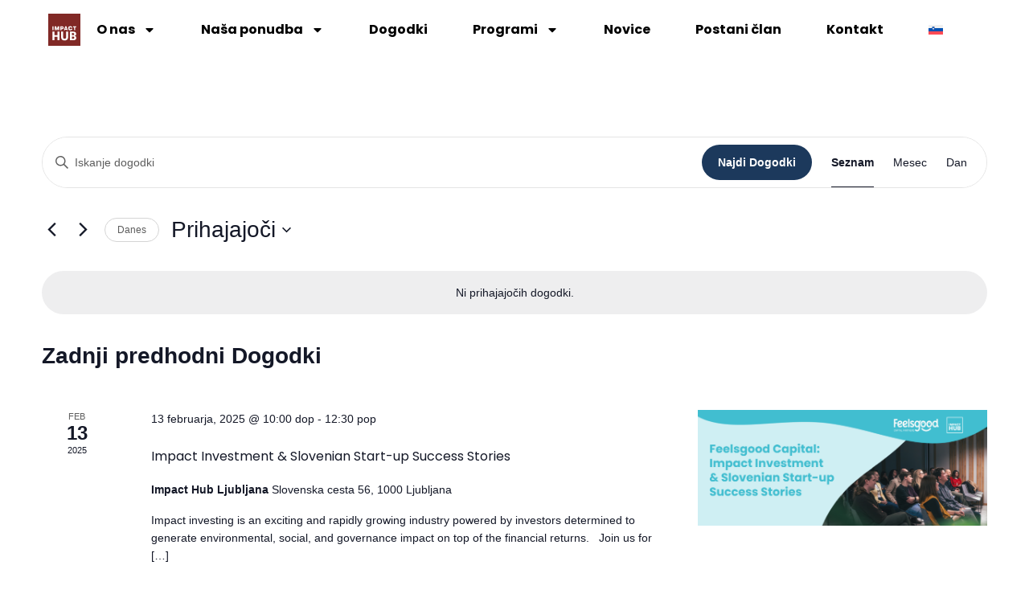

--- FILE ---
content_type: text/html; charset=UTF-8
request_url: https://ljubljana.impacthub.net/organizator/impact-hub-ljubljana/
body_size: 21928
content:
<!doctype html>
<html lang="sl-SI">
<head>
	<meta charset="UTF-8">
	<meta name="viewport" content="width=device-width, initial-scale=1">
	<link rel="profile" href="https://gmpg.org/xfn/11">
	<title>Impact Hub Ljubljana &#8211; Impact Hub</title>
<link rel='stylesheet' id='tribe-events-views-v2-bootstrap-datepicker-styles-css' href='https://ljubljana.impacthub.net/wp-content/plugins/the-events-calendar/vendor/bootstrap-datepicker/css/bootstrap-datepicker.standalone.min.css?ver=6.15.14' media='all' />
<link rel='stylesheet' id='tec-variables-skeleton-css' href='https://ljubljana.impacthub.net/wp-content/plugins/the-events-calendar/common/build/css/variables-skeleton.css?ver=6.10.1' media='all' />
<link rel='stylesheet' id='tribe-common-skeleton-style-css' href='https://ljubljana.impacthub.net/wp-content/plugins/the-events-calendar/common/build/css/common-skeleton.css?ver=6.10.1' media='all' />
<link rel='stylesheet' id='tribe-tooltipster-css-css' href='https://ljubljana.impacthub.net/wp-content/plugins/the-events-calendar/common/vendor/tooltipster/tooltipster.bundle.min.css?ver=6.10.1' media='all' />
<link rel='stylesheet' id='tribe-events-views-v2-skeleton-css' href='https://ljubljana.impacthub.net/wp-content/plugins/the-events-calendar/build/css/views-skeleton.css?ver=6.15.14' media='all' />
<link rel='stylesheet' id='tec-variables-full-css' href='https://ljubljana.impacthub.net/wp-content/plugins/the-events-calendar/common/build/css/variables-full.css?ver=6.10.1' media='all' />
<link rel='stylesheet' id='tribe-common-full-style-css' href='https://ljubljana.impacthub.net/wp-content/plugins/the-events-calendar/common/build/css/common-full.css?ver=6.10.1' media='all' />
<link rel='stylesheet' id='tribe-events-views-v2-full-css' href='https://ljubljana.impacthub.net/wp-content/plugins/the-events-calendar/build/css/views-full.css?ver=6.15.14' media='all' />
<link rel='stylesheet' id='tribe-events-views-v2-print-css' href='https://ljubljana.impacthub.net/wp-content/plugins/the-events-calendar/build/css/views-print.css?ver=6.15.14' media='print' />
<meta name='robots' content='max-image-preview:large' />
<link rel="alternate" hreflang="sl" href="https://slovenia.impacthub.net/organizator/impact-hub-ljubljana/" />
<link rel="alternate" hreflang="x-default" href="https://slovenia.impacthub.net/organizator/impact-hub-ljubljana/" />
<link rel='dns-prefetch' href='//ljubljana.impacthub.net' />
<link rel='dns-prefetch' href='//maps.google.com' />
<link rel="alternate" type="application/rss+xml" title="Impact Hub &raquo; Vir" href="https://ljubljana.impacthub.net/feed/" />
<link rel="alternate" type="application/rss+xml" title="Impact Hub &raquo; Vir komentarjev" href="https://ljubljana.impacthub.net/comments/feed/" />
<link rel="alternate" type="text/calendar" title="Impact Hub &raquo; iCal Feed" href="https://slovenia.impacthub.net/events-old/?ical=1" />
<link rel="alternate" title="oEmbed (JSON)" type="application/json+oembed" href="https://ljubljana.impacthub.net/wp-json/oembed/1.0/embed?url=https%3A%2F%2Fslovenia.impacthub.net%2Forganizator%2Fimpact-hub-ljubljana%2F" />
<link rel="alternate" title="oEmbed (XML)" type="text/xml+oembed" href="https://ljubljana.impacthub.net/wp-json/oembed/1.0/embed?url=https%3A%2F%2Fslovenia.impacthub.net%2Forganizator%2Fimpact-hub-ljubljana%2F&#038;format=xml" />
<style id='wp-img-auto-sizes-contain-inline-css'>
img:is([sizes=auto i],[sizes^="auto," i]){contain-intrinsic-size:3000px 1500px}
/*# sourceURL=wp-img-auto-sizes-contain-inline-css */
</style>
<style id='wp-emoji-styles-inline-css'>

	img.wp-smiley, img.emoji {
		display: inline !important;
		border: none !important;
		box-shadow: none !important;
		height: 1em !important;
		width: 1em !important;
		margin: 0 0.07em !important;
		vertical-align: -0.1em !important;
		background: none !important;
		padding: 0 !important;
	}
/*# sourceURL=wp-emoji-styles-inline-css */
</style>
<style id='global-styles-inline-css'>
:root{--wp--preset--aspect-ratio--square: 1;--wp--preset--aspect-ratio--4-3: 4/3;--wp--preset--aspect-ratio--3-4: 3/4;--wp--preset--aspect-ratio--3-2: 3/2;--wp--preset--aspect-ratio--2-3: 2/3;--wp--preset--aspect-ratio--16-9: 16/9;--wp--preset--aspect-ratio--9-16: 9/16;--wp--preset--color--black: #000000;--wp--preset--color--cyan-bluish-gray: #abb8c3;--wp--preset--color--white: #ffffff;--wp--preset--color--pale-pink: #f78da7;--wp--preset--color--vivid-red: #cf2e2e;--wp--preset--color--luminous-vivid-orange: #ff6900;--wp--preset--color--luminous-vivid-amber: #fcb900;--wp--preset--color--light-green-cyan: #7bdcb5;--wp--preset--color--vivid-green-cyan: #00d084;--wp--preset--color--pale-cyan-blue: #8ed1fc;--wp--preset--color--vivid-cyan-blue: #0693e3;--wp--preset--color--vivid-purple: #9b51e0;--wp--preset--gradient--vivid-cyan-blue-to-vivid-purple: linear-gradient(135deg,rgb(6,147,227) 0%,rgb(155,81,224) 100%);--wp--preset--gradient--light-green-cyan-to-vivid-green-cyan: linear-gradient(135deg,rgb(122,220,180) 0%,rgb(0,208,130) 100%);--wp--preset--gradient--luminous-vivid-amber-to-luminous-vivid-orange: linear-gradient(135deg,rgb(252,185,0) 0%,rgb(255,105,0) 100%);--wp--preset--gradient--luminous-vivid-orange-to-vivid-red: linear-gradient(135deg,rgb(255,105,0) 0%,rgb(207,46,46) 100%);--wp--preset--gradient--very-light-gray-to-cyan-bluish-gray: linear-gradient(135deg,rgb(238,238,238) 0%,rgb(169,184,195) 100%);--wp--preset--gradient--cool-to-warm-spectrum: linear-gradient(135deg,rgb(74,234,220) 0%,rgb(151,120,209) 20%,rgb(207,42,186) 40%,rgb(238,44,130) 60%,rgb(251,105,98) 80%,rgb(254,248,76) 100%);--wp--preset--gradient--blush-light-purple: linear-gradient(135deg,rgb(255,206,236) 0%,rgb(152,150,240) 100%);--wp--preset--gradient--blush-bordeaux: linear-gradient(135deg,rgb(254,205,165) 0%,rgb(254,45,45) 50%,rgb(107,0,62) 100%);--wp--preset--gradient--luminous-dusk: linear-gradient(135deg,rgb(255,203,112) 0%,rgb(199,81,192) 50%,rgb(65,88,208) 100%);--wp--preset--gradient--pale-ocean: linear-gradient(135deg,rgb(255,245,203) 0%,rgb(182,227,212) 50%,rgb(51,167,181) 100%);--wp--preset--gradient--electric-grass: linear-gradient(135deg,rgb(202,248,128) 0%,rgb(113,206,126) 100%);--wp--preset--gradient--midnight: linear-gradient(135deg,rgb(2,3,129) 0%,rgb(40,116,252) 100%);--wp--preset--font-size--small: 13px;--wp--preset--font-size--medium: 20px;--wp--preset--font-size--large: 36px;--wp--preset--font-size--x-large: 42px;--wp--preset--spacing--20: 0.44rem;--wp--preset--spacing--30: 0.67rem;--wp--preset--spacing--40: 1rem;--wp--preset--spacing--50: 1.5rem;--wp--preset--spacing--60: 2.25rem;--wp--preset--spacing--70: 3.38rem;--wp--preset--spacing--80: 5.06rem;--wp--preset--shadow--natural: 6px 6px 9px rgba(0, 0, 0, 0.2);--wp--preset--shadow--deep: 12px 12px 50px rgba(0, 0, 0, 0.4);--wp--preset--shadow--sharp: 6px 6px 0px rgba(0, 0, 0, 0.2);--wp--preset--shadow--outlined: 6px 6px 0px -3px rgb(255, 255, 255), 6px 6px rgb(0, 0, 0);--wp--preset--shadow--crisp: 6px 6px 0px rgb(0, 0, 0);}:root { --wp--style--global--content-size: 800px;--wp--style--global--wide-size: 1200px; }:where(body) { margin: 0; }.wp-site-blocks > .alignleft { float: left; margin-right: 2em; }.wp-site-blocks > .alignright { float: right; margin-left: 2em; }.wp-site-blocks > .aligncenter { justify-content: center; margin-left: auto; margin-right: auto; }:where(.wp-site-blocks) > * { margin-block-start: 24px; margin-block-end: 0; }:where(.wp-site-blocks) > :first-child { margin-block-start: 0; }:where(.wp-site-blocks) > :last-child { margin-block-end: 0; }:root { --wp--style--block-gap: 24px; }:root :where(.is-layout-flow) > :first-child{margin-block-start: 0;}:root :where(.is-layout-flow) > :last-child{margin-block-end: 0;}:root :where(.is-layout-flow) > *{margin-block-start: 24px;margin-block-end: 0;}:root :where(.is-layout-constrained) > :first-child{margin-block-start: 0;}:root :where(.is-layout-constrained) > :last-child{margin-block-end: 0;}:root :where(.is-layout-constrained) > *{margin-block-start: 24px;margin-block-end: 0;}:root :where(.is-layout-flex){gap: 24px;}:root :where(.is-layout-grid){gap: 24px;}.is-layout-flow > .alignleft{float: left;margin-inline-start: 0;margin-inline-end: 2em;}.is-layout-flow > .alignright{float: right;margin-inline-start: 2em;margin-inline-end: 0;}.is-layout-flow > .aligncenter{margin-left: auto !important;margin-right: auto !important;}.is-layout-constrained > .alignleft{float: left;margin-inline-start: 0;margin-inline-end: 2em;}.is-layout-constrained > .alignright{float: right;margin-inline-start: 2em;margin-inline-end: 0;}.is-layout-constrained > .aligncenter{margin-left: auto !important;margin-right: auto !important;}.is-layout-constrained > :where(:not(.alignleft):not(.alignright):not(.alignfull)){max-width: var(--wp--style--global--content-size);margin-left: auto !important;margin-right: auto !important;}.is-layout-constrained > .alignwide{max-width: var(--wp--style--global--wide-size);}body .is-layout-flex{display: flex;}.is-layout-flex{flex-wrap: wrap;align-items: center;}.is-layout-flex > :is(*, div){margin: 0;}body .is-layout-grid{display: grid;}.is-layout-grid > :is(*, div){margin: 0;}body{padding-top: 0px;padding-right: 0px;padding-bottom: 0px;padding-left: 0px;}a:where(:not(.wp-element-button)){text-decoration: underline;}:root :where(.wp-element-button, .wp-block-button__link){background-color: #32373c;border-width: 0;color: #fff;font-family: inherit;font-size: inherit;font-style: inherit;font-weight: inherit;letter-spacing: inherit;line-height: inherit;padding-top: calc(0.667em + 2px);padding-right: calc(1.333em + 2px);padding-bottom: calc(0.667em + 2px);padding-left: calc(1.333em + 2px);text-decoration: none;text-transform: inherit;}.has-black-color{color: var(--wp--preset--color--black) !important;}.has-cyan-bluish-gray-color{color: var(--wp--preset--color--cyan-bluish-gray) !important;}.has-white-color{color: var(--wp--preset--color--white) !important;}.has-pale-pink-color{color: var(--wp--preset--color--pale-pink) !important;}.has-vivid-red-color{color: var(--wp--preset--color--vivid-red) !important;}.has-luminous-vivid-orange-color{color: var(--wp--preset--color--luminous-vivid-orange) !important;}.has-luminous-vivid-amber-color{color: var(--wp--preset--color--luminous-vivid-amber) !important;}.has-light-green-cyan-color{color: var(--wp--preset--color--light-green-cyan) !important;}.has-vivid-green-cyan-color{color: var(--wp--preset--color--vivid-green-cyan) !important;}.has-pale-cyan-blue-color{color: var(--wp--preset--color--pale-cyan-blue) !important;}.has-vivid-cyan-blue-color{color: var(--wp--preset--color--vivid-cyan-blue) !important;}.has-vivid-purple-color{color: var(--wp--preset--color--vivid-purple) !important;}.has-black-background-color{background-color: var(--wp--preset--color--black) !important;}.has-cyan-bluish-gray-background-color{background-color: var(--wp--preset--color--cyan-bluish-gray) !important;}.has-white-background-color{background-color: var(--wp--preset--color--white) !important;}.has-pale-pink-background-color{background-color: var(--wp--preset--color--pale-pink) !important;}.has-vivid-red-background-color{background-color: var(--wp--preset--color--vivid-red) !important;}.has-luminous-vivid-orange-background-color{background-color: var(--wp--preset--color--luminous-vivid-orange) !important;}.has-luminous-vivid-amber-background-color{background-color: var(--wp--preset--color--luminous-vivid-amber) !important;}.has-light-green-cyan-background-color{background-color: var(--wp--preset--color--light-green-cyan) !important;}.has-vivid-green-cyan-background-color{background-color: var(--wp--preset--color--vivid-green-cyan) !important;}.has-pale-cyan-blue-background-color{background-color: var(--wp--preset--color--pale-cyan-blue) !important;}.has-vivid-cyan-blue-background-color{background-color: var(--wp--preset--color--vivid-cyan-blue) !important;}.has-vivid-purple-background-color{background-color: var(--wp--preset--color--vivid-purple) !important;}.has-black-border-color{border-color: var(--wp--preset--color--black) !important;}.has-cyan-bluish-gray-border-color{border-color: var(--wp--preset--color--cyan-bluish-gray) !important;}.has-white-border-color{border-color: var(--wp--preset--color--white) !important;}.has-pale-pink-border-color{border-color: var(--wp--preset--color--pale-pink) !important;}.has-vivid-red-border-color{border-color: var(--wp--preset--color--vivid-red) !important;}.has-luminous-vivid-orange-border-color{border-color: var(--wp--preset--color--luminous-vivid-orange) !important;}.has-luminous-vivid-amber-border-color{border-color: var(--wp--preset--color--luminous-vivid-amber) !important;}.has-light-green-cyan-border-color{border-color: var(--wp--preset--color--light-green-cyan) !important;}.has-vivid-green-cyan-border-color{border-color: var(--wp--preset--color--vivid-green-cyan) !important;}.has-pale-cyan-blue-border-color{border-color: var(--wp--preset--color--pale-cyan-blue) !important;}.has-vivid-cyan-blue-border-color{border-color: var(--wp--preset--color--vivid-cyan-blue) !important;}.has-vivid-purple-border-color{border-color: var(--wp--preset--color--vivid-purple) !important;}.has-vivid-cyan-blue-to-vivid-purple-gradient-background{background: var(--wp--preset--gradient--vivid-cyan-blue-to-vivid-purple) !important;}.has-light-green-cyan-to-vivid-green-cyan-gradient-background{background: var(--wp--preset--gradient--light-green-cyan-to-vivid-green-cyan) !important;}.has-luminous-vivid-amber-to-luminous-vivid-orange-gradient-background{background: var(--wp--preset--gradient--luminous-vivid-amber-to-luminous-vivid-orange) !important;}.has-luminous-vivid-orange-to-vivid-red-gradient-background{background: var(--wp--preset--gradient--luminous-vivid-orange-to-vivid-red) !important;}.has-very-light-gray-to-cyan-bluish-gray-gradient-background{background: var(--wp--preset--gradient--very-light-gray-to-cyan-bluish-gray) !important;}.has-cool-to-warm-spectrum-gradient-background{background: var(--wp--preset--gradient--cool-to-warm-spectrum) !important;}.has-blush-light-purple-gradient-background{background: var(--wp--preset--gradient--blush-light-purple) !important;}.has-blush-bordeaux-gradient-background{background: var(--wp--preset--gradient--blush-bordeaux) !important;}.has-luminous-dusk-gradient-background{background: var(--wp--preset--gradient--luminous-dusk) !important;}.has-pale-ocean-gradient-background{background: var(--wp--preset--gradient--pale-ocean) !important;}.has-electric-grass-gradient-background{background: var(--wp--preset--gradient--electric-grass) !important;}.has-midnight-gradient-background{background: var(--wp--preset--gradient--midnight) !important;}.has-small-font-size{font-size: var(--wp--preset--font-size--small) !important;}.has-medium-font-size{font-size: var(--wp--preset--font-size--medium) !important;}.has-large-font-size{font-size: var(--wp--preset--font-size--large) !important;}.has-x-large-font-size{font-size: var(--wp--preset--font-size--x-large) !important;}
:root :where(.wp-block-pullquote){font-size: 1.5em;line-height: 1.6;}
/*# sourceURL=global-styles-inline-css */
</style>
<link rel='stylesheet' id='gf-widget-css' href='https://ljubljana.impacthub.net/wp-content/plugins/gravityfromelementor/assets/css/style.css?ver=6.9' media='all' />
<link rel='stylesheet' id='image-link-css' href='https://ljubljana.impacthub.net/wp-content/plugins/image-link/assets/css/style.css?ver=6.9' media='all' />
<link rel='stylesheet' id='mailerlite_forms.css-css' href='https://ljubljana.impacthub.net/wp-content/plugins/official-mailerlite-sign-up-forms/assets/css/mailerlite_forms.css?ver=1.7.18' media='all' />
<link rel='stylesheet' id='spacebring-events-basic-hub-css' href='https://ljubljana.impacthub.net/wp-content/plugins/spacebring-events/spacebring-events.css?ver=1758447337' media='all' />
<link rel='stylesheet' id='wpgmp-frontend-css' href='https://ljubljana.impacthub.net/wp-content/plugins/wp-google-map-plugin/assets/css/wpgmp_all_frontend.css?ver=4.9.1' media='all' />
<link rel='stylesheet' id='tribe-events-v2-single-skeleton-css' href='https://ljubljana.impacthub.net/wp-content/plugins/the-events-calendar/build/css/tribe-events-single-skeleton.css?ver=6.15.14' media='all' />
<link rel='stylesheet' id='tribe-events-v2-single-skeleton-full-css' href='https://ljubljana.impacthub.net/wp-content/plugins/the-events-calendar/build/css/tribe-events-single-full.css?ver=6.15.14' media='all' />
<link rel='stylesheet' id='tec-events-elementor-widgets-base-styles-css' href='https://ljubljana.impacthub.net/wp-content/plugins/the-events-calendar/build/css/integrations/plugins/elementor/widgets/widget-base.css?ver=6.15.14' media='all' />
<link rel='stylesheet' id='wpml-legacy-horizontal-list-0-css' href='https://ljubljana.impacthub.net/wp-content/plugins/sitepress-multilingual-cms/templates/language-switchers/legacy-list-horizontal/style.min.css?ver=1' media='all' />
<style id='wpml-legacy-horizontal-list-0-inline-css'>
.wpml-ls-statics-footer a, .wpml-ls-statics-footer .wpml-ls-sub-menu a, .wpml-ls-statics-footer .wpml-ls-sub-menu a:link, .wpml-ls-statics-footer li:not(.wpml-ls-current-language) .wpml-ls-link, .wpml-ls-statics-footer li:not(.wpml-ls-current-language) .wpml-ls-link:link {color:#444444;background-color:#ffffff;}.wpml-ls-statics-footer .wpml-ls-sub-menu a:hover,.wpml-ls-statics-footer .wpml-ls-sub-menu a:focus, .wpml-ls-statics-footer .wpml-ls-sub-menu a:link:hover, .wpml-ls-statics-footer .wpml-ls-sub-menu a:link:focus {color:#000000;background-color:#eeeeee;}.wpml-ls-statics-footer .wpml-ls-current-language > a {color:#444444;background-color:#ffffff;}.wpml-ls-statics-footer .wpml-ls-current-language:hover>a, .wpml-ls-statics-footer .wpml-ls-current-language>a:focus {color:#000000;background-color:#eeeeee;}
/*# sourceURL=wpml-legacy-horizontal-list-0-inline-css */
</style>
<link rel='stylesheet' id='wpml-menu-item-0-css' href='https://ljubljana.impacthub.net/wp-content/plugins/sitepress-multilingual-cms/templates/language-switchers/menu-item/style.min.css?ver=1' media='all' />
<link rel='stylesheet' id='hello-elementor-css' href='https://ljubljana.impacthub.net/wp-content/themes/hello-elementor/assets/css/reset.css?ver=3.4.5' media='all' />
<link rel='stylesheet' id='hello-elementor-theme-style-css' href='https://ljubljana.impacthub.net/wp-content/themes/hello-elementor/assets/css/theme.css?ver=3.4.5' media='all' />
<link rel='stylesheet' id='hello-elementor-header-footer-css' href='https://ljubljana.impacthub.net/wp-content/themes/hello-elementor/assets/css/header-footer.css?ver=3.4.5' media='all' />
<link rel='stylesheet' id='elementor-frontend-css' href='https://ljubljana.impacthub.net/wp-content/plugins/elementor/assets/css/frontend.min.css?ver=3.34.1' media='all' />
<link rel='stylesheet' id='elementor-post-8-css' href='https://ljubljana.impacthub.net/wp-content/uploads/elementor/css/post-8.css?ver=1768646598' media='all' />
<link rel='stylesheet' id='widget-image-css' href='https://ljubljana.impacthub.net/wp-content/plugins/elementor/assets/css/widget-image.min.css?ver=3.34.1' media='all' />
<link rel='stylesheet' id='widget-nav-menu-css' href='https://ljubljana.impacthub.net/wp-content/plugins/elementor-pro/assets/css/widget-nav-menu.min.css?ver=3.34.0' media='all' />
<link rel='stylesheet' id='e-sticky-css' href='https://ljubljana.impacthub.net/wp-content/plugins/elementor-pro/assets/css/modules/sticky.min.css?ver=3.34.0' media='all' />
<link rel='stylesheet' id='widget-heading-css' href='https://ljubljana.impacthub.net/wp-content/plugins/elementor/assets/css/widget-heading.min.css?ver=3.34.1' media='all' />
<link rel='stylesheet' id='widget-social-icons-css' href='https://ljubljana.impacthub.net/wp-content/plugins/elementor/assets/css/widget-social-icons.min.css?ver=3.34.1' media='all' />
<link rel='stylesheet' id='e-apple-webkit-css' href='https://ljubljana.impacthub.net/wp-content/plugins/elementor/assets/css/conditionals/apple-webkit.min.css?ver=3.34.1' media='all' />
<link rel='stylesheet' id='e-popup-css' href='https://ljubljana.impacthub.net/wp-content/plugins/elementor-pro/assets/css/conditionals/popup.min.css?ver=3.34.0' media='all' />
<link rel='stylesheet' id='elementor-post-1614-css' href='https://ljubljana.impacthub.net/wp-content/uploads/elementor/css/post-1614.css?ver=1768646598' media='all' />
<link rel='stylesheet' id='elementor-post-109-css' href='https://ljubljana.impacthub.net/wp-content/uploads/elementor/css/post-109.css?ver=1768647590' media='all' />
<link rel='stylesheet' id='elementor-post-1998-css' href='https://ljubljana.impacthub.net/wp-content/uploads/elementor/css/post-1998.css?ver=1768646598' media='all' />
<link rel='stylesheet' id='hello-elementor-child-style-css' href='https://ljubljana.impacthub.net/wp-content/themes/hello-elementor-child/style.css?ver=1.0.0' media='all' />
<script src="https://ljubljana.impacthub.net/wp-includes/js/jquery/jquery.min.js?ver=3.7.1" id="jquery-core-js"></script>
<script src="https://ljubljana.impacthub.net/wp-includes/js/jquery/jquery-migrate.min.js?ver=3.4.1" id="jquery-migrate-js"></script>
<script id="wpml-cookie-js-extra">
var wpml_cookies = {"wp-wpml_current_language":{"value":"sl","expires":1,"path":"/"}};
var wpml_cookies = {"wp-wpml_current_language":{"value":"sl","expires":1,"path":"/"}};
//# sourceURL=wpml-cookie-js-extra
</script>
<script src="https://ljubljana.impacthub.net/wp-content/plugins/sitepress-multilingual-cms/res/js/cookies/language-cookie.js?ver=486900" id="wpml-cookie-js" defer data-wp-strategy="defer"></script>
<script src="https://ljubljana.impacthub.net/wp-content/plugins/the-events-calendar/common/build/js/tribe-common.js?ver=9c44e11f3503a33e9540" id="tribe-common-js"></script>
<script src="https://ljubljana.impacthub.net/wp-content/plugins/the-events-calendar/build/js/views/breakpoints.js?ver=4208de2df2852e0b91ec" id="tribe-events-views-v2-breakpoints-js"></script>
<script id="ai-js-js-extra">
var MyAjax = {"ajaxurl":"https://ljubljana.impacthub.net/wp-admin/admin-ajax.php","security":"e6ce0500fb"};
//# sourceURL=ai-js-js-extra
</script>
<script src="https://ljubljana.impacthub.net/wp-content/plugins/advanced-iframe/js/ai.min.js?ver=217416" id="ai-js-js"></script>
<link rel="https://api.w.org/" href="https://ljubljana.impacthub.net/wp-json/" /><link rel="alternate" title="JSON" type="application/json" href="https://ljubljana.impacthub.net/wp-json/wp/v2/tribe_organizer/562533" /><link rel="EditURI" type="application/rsd+xml" title="RSD" href="https://slovenia.impacthub.net/xmlrpc.php?rsd" />

<link rel="canonical" href="https://slovenia.impacthub.net/organizator/impact-hub-ljubljana/" />
<link rel='shortlink' href='https://ljubljana.impacthub.net/?p=562533' />
<meta name="generator" content="WPML ver:4.8.6 stt:1,46;" />
        <!-- MailerLite Universal -->
        <script>
            (function(w,d,e,u,f,l,n){w[f]=w[f]||function(){(w[f].q=w[f].q||[])
                .push(arguments);},l=d.createElement(e),l.async=1,l.src=u,
                n=d.getElementsByTagName(e)[0],n.parentNode.insertBefore(l,n);})
            (window,document,'script','https://assets.mailerlite.com/js/universal.js','ml');
            ml('account', '690981');
            ml('enablePopups', true);
        </script>
        <!-- End MailerLite Universal -->
        <meta name="tec-api-version" content="v1"><meta name="tec-api-origin" content="https://slovenia.impacthub.net"><link rel="alternate" href="https://ljubljana.impacthub.net/wp-json/tribe/events/v1/" /><meta name="generator" content="speculation-rules 1.6.0">
<meta name="generator" content="Elementor 3.34.1; features: e_font_icon_svg, additional_custom_breakpoints; settings: css_print_method-external, google_font-disabled, font_display-swap">
			<style>
				.e-con.e-parent:nth-of-type(n+4):not(.e-lazyloaded):not(.e-no-lazyload),
				.e-con.e-parent:nth-of-type(n+4):not(.e-lazyloaded):not(.e-no-lazyload) * {
					background-image: none !important;
				}
				@media screen and (max-height: 1024px) {
					.e-con.e-parent:nth-of-type(n+3):not(.e-lazyloaded):not(.e-no-lazyload),
					.e-con.e-parent:nth-of-type(n+3):not(.e-lazyloaded):not(.e-no-lazyload) * {
						background-image: none !important;
					}
				}
				@media screen and (max-height: 640px) {
					.e-con.e-parent:nth-of-type(n+2):not(.e-lazyloaded):not(.e-no-lazyload),
					.e-con.e-parent:nth-of-type(n+2):not(.e-lazyloaded):not(.e-no-lazyload) * {
						background-image: none !important;
					}
				}
			</style>
			<link rel="icon" href="https://ljubljana.impacthub.net/wp-content/uploads/2023/05/logo-impact-hub.svg" sizes="32x32" />
<link rel="icon" href="https://ljubljana.impacthub.net/wp-content/uploads/2023/05/logo-impact-hub.svg" sizes="192x192" />
<link rel="apple-touch-icon" href="https://ljubljana.impacthub.net/wp-content/uploads/2023/05/logo-impact-hub.svg" />
<meta name="msapplication-TileImage" content="https://ljubljana.impacthub.net/wp-content/uploads/2023/05/logo-impact-hub.svg" />
		<style id="wp-custom-css">
			.gform_required_legend, .ginput_counter{
	display:none;
}

.gfield--type-captcha{
	font-size:0;
}

.gform_submission_error{
	font-size: 32px;
}

.gform_validation_errors, .gfield_validation_message{
	color:darkred;
}		</style>
		</head>
<body class="wp-singular tribe_organizer-template-default single single-tribe_organizer postid-562533 wp-custom-logo wp-embed-responsive wp-theme-hello-elementor wp-child-theme-hello-elementor-child tribe-no-js hello-elementor-default elementor-default elementor-kit-8">


<a class="skip-link screen-reader-text" href="#content">Skip to content</a>

		<header data-elementor-type="header" data-elementor-id="1614" class="elementor elementor-1614 elementor-location-header" data-elementor-post-type="elementor_library">
			<div class="elementor-element elementor-element-18e6792 e-con-full scrolling-header e-flex e-con e-parent" data-id="18e6792" data-element_type="container" id="scrolling-header" data-settings="{&quot;background_background&quot;:&quot;classic&quot;,&quot;sticky&quot;:&quot;top&quot;,&quot;sticky_on&quot;:[&quot;desktop&quot;,&quot;tablet&quot;,&quot;mobile&quot;],&quot;sticky_offset&quot;:0,&quot;sticky_effects_offset&quot;:0,&quot;sticky_anchor_link_offset&quot;:0}">
				<div class="elementor-element elementor-element-676c4ed elementor-widget-mobile__width-initial elementor-widget elementor-widget-theme-site-logo elementor-widget-image" data-id="676c4ed" data-element_type="widget" data-widget_type="theme-site-logo.default">
				<div class="elementor-widget-container">
											<a href="https://slovenia.impacthub.net/home/">
			<img width="80" height="80" src="https://ljubljana.impacthub.net/wp-content/uploads/2023/05/logo-impact-hub.svg" class="attachment-full size-full wp-image-10" alt="" />				</a>
											</div>
				</div>
				<div class="elementor-element elementor-element-e9067b2 elementor-nav-menu__text-align-center elementor-nav-menu__align-center elementor-nav-menu--stretch elementor-widget-mobile__width-initial elementor-nav-menu--dropdown-tablet elementor-nav-menu--toggle elementor-nav-menu--burger elementor-widget elementor-widget-nav-menu" data-id="e9067b2" data-element_type="widget" data-settings="{&quot;full_width&quot;:&quot;stretch&quot;,&quot;layout&quot;:&quot;horizontal&quot;,&quot;submenu_icon&quot;:{&quot;value&quot;:&quot;&lt;svg aria-hidden=\&quot;true\&quot; class=\&quot;e-font-icon-svg e-fas-caret-down\&quot; viewBox=\&quot;0 0 320 512\&quot; xmlns=\&quot;http:\/\/www.w3.org\/2000\/svg\&quot;&gt;&lt;path d=\&quot;M31.3 192h257.3c17.8 0 26.7 21.5 14.1 34.1L174.1 354.8c-7.8 7.8-20.5 7.8-28.3 0L17.2 226.1C4.6 213.5 13.5 192 31.3 192z\&quot;&gt;&lt;\/path&gt;&lt;\/svg&gt;&quot;,&quot;library&quot;:&quot;fa-solid&quot;},&quot;toggle&quot;:&quot;burger&quot;}" data-widget_type="nav-menu.default">
				<div class="elementor-widget-container">
								<nav aria-label="Menu" class="elementor-nav-menu--main elementor-nav-menu__container elementor-nav-menu--layout-horizontal e--pointer-underline e--animation-fade">
				<ul id="menu-1-e9067b2" class="elementor-nav-menu"><li class="menu-item menu-item-type-custom menu-item-object-custom menu-item-has-children menu-item-561039"><a href="#" class="elementor-item elementor-item-anchor">O nas</a>
<ul class="sub-menu elementor-nav-menu--dropdown">
	<li class="menu-item menu-item-type-custom menu-item-object-custom menu-item-home menu-item-563173"><a href="https://slovenia.impacthub.net/" class="elementor-sub-item">Impact Hub</a></li>
	<li class="menu-item menu-item-type-post_type menu-item-object-page menu-item-562565"><a href="https://slovenia.impacthub.net/ekipa/" class="elementor-sub-item">Ekipa</a></li>
</ul>
</li>
<li class="menu-item menu-item-type-custom menu-item-object-custom menu-item-has-children menu-item-561040"><a href="#" class="elementor-item elementor-item-anchor">Naša ponudba</a>
<ul class="sub-menu elementor-nav-menu--dropdown">
	<li class="menu-item menu-item-type-custom menu-item-object-custom menu-item-563847"><a href="https://istra.impacthub.net" class="elementor-sub-item">IH Istra</a></li>
	<li class="menu-item menu-item-type-custom menu-item-object-custom menu-item-has-children menu-item-563848"><a href="https://slovenia.impacthub.net/ih-ljubljana" class="elementor-sub-item">IH Ljubljana</a>
	<ul class="sub-menu elementor-nav-menu--dropdown">
		<li class="menu-item menu-item-type-custom menu-item-object-custom menu-item-563849"><a href="https://slovenia.impacthub.net/coworking" class="elementor-sub-item">Co-working</a></li>
		<li class="menu-item menu-item-type-custom menu-item-object-custom menu-item-563850"><a href="https://slovenia.impacthub.net/managed-offices" class="elementor-sub-item">Managed Offices</a></li>
		<li class="menu-item menu-item-type-custom menu-item-object-custom menu-item-563852"><a href="https://slovenia.impacthub.net/najem-prostorov" class="elementor-sub-item">Najem prostorov</a></li>
	</ul>
</li>
	<li class="menu-item menu-item-type-post_type menu-item-object-page menu-item-562560"><a href="https://slovenia.impacthub.net/virtualna-pisarna/" class="elementor-sub-item">Virtualna pisarna</a></li>
	<li class="menu-item menu-item-type-post_type menu-item-object-page menu-item-563581"><a href="https://slovenia.impacthub.net/spot-tocka/" class="elementor-sub-item">SPOT točka</a></li>
</ul>
</li>
<li class="menu-item menu-item-type-post_type menu-item-object-page menu-item-564279"><a href="https://slovenia.impacthub.net/dogodki/" class="elementor-item">Dogodki</a></li>
<li class="menu-item menu-item-type-custom menu-item-object-custom menu-item-has-children menu-item-561042"><a href="https://slovenia.impacthub.net/programi/" class="elementor-item">Programi</a>
<ul class="sub-menu elementor-nav-menu--dropdown">
	<li class="menu-item menu-item-type-custom menu-item-object-custom menu-item-has-children menu-item-561041"><a href="#" class="elementor-sub-item elementor-item-anchor">Inkubacija</a>
	<ul class="sub-menu elementor-nav-menu--dropdown">
		<li class="menu-item menu-item-type-post_type menu-item-object-page menu-item-562557"><a href="https://slovenia.impacthub.net/sia/" class="elementor-sub-item">Social Impact Award</a></li>
		<li class="menu-item menu-item-type-post_type menu-item-object-page menu-item-563067"><a href="https://slovenia.impacthub.net/impact-launchpad/" class="elementor-sub-item">Impact Launchpad</a></li>
		<li class="menu-item menu-item-type-post_type menu-item-object-page menu-item-562568"><a href="https://slovenia.impacthub.net/impact-next/" class="elementor-sub-item">Impact Next</a></li>
	</ul>
</li>
	<li class="menu-item menu-item-type-post_type menu-item-object-page menu-item-562558"><a href="https://slovenia.impacthub.net/circo/" class="elementor-sub-item">CIRCO</a></li>
	<li class="menu-item menu-item-type-post_type menu-item-object-page menu-item-563247"><a href="https://slovenia.impacthub.net/drugi-projekti/" class="elementor-sub-item">Drugi projekti</a></li>
</ul>
</li>
<li class="menu-item menu-item-type-post_type menu-item-object-page menu-item-562556"><a href="https://slovenia.impacthub.net/novice/" class="elementor-item">Novice</a></li>
<li class="menu-item menu-item-type-custom menu-item-object-custom menu-item-561044"><a target="_blank" href="https://impact-hub-ljubljana.spacebring.com/suite/organizations?organizationId=f73041cb-ea20-4510-8d45-1df8ae7186b4" class="elementor-item">Postani član</a></li>
<li class="menu-item menu-item-type-post_type menu-item-object-page menu-item-562555"><a href="https://slovenia.impacthub.net/kontakt/" class="elementor-item">Kontakt</a></li>
<li class="menu-item wpml-ls-slot-3 wpml-ls-item wpml-ls-item-sl wpml-ls-current-language wpml-ls-menu-item wpml-ls-first-item wpml-ls-last-item menu-item-type-wpml_ls_menu_item menu-item-object-wpml_ls_menu_item menu-item-wpml-ls-3-sl"><a href="https://slovenia.impacthub.net/organizator/impact-hub-ljubljana/" role="menuitem" class="elementor-item"><img
            class="wpml-ls-flag"
            src="https://ljubljana.impacthub.net/wp-content/plugins/sitepress-multilingual-cms/res/flags/sl.svg"
            alt="Slovenščina"
            
            
    /></a></li>
</ul>			</nav>
					<div class="elementor-menu-toggle" role="button" tabindex="0" aria-label="Menu Toggle" aria-expanded="false">
			<svg aria-hidden="true" role="presentation" class="elementor-menu-toggle__icon--open e-font-icon-svg e-eicon-menu-bar" viewBox="0 0 1000 1000" xmlns="http://www.w3.org/2000/svg"><path d="M104 333H896C929 333 958 304 958 271S929 208 896 208H104C71 208 42 237 42 271S71 333 104 333ZM104 583H896C929 583 958 554 958 521S929 458 896 458H104C71 458 42 487 42 521S71 583 104 583ZM104 833H896C929 833 958 804 958 771S929 708 896 708H104C71 708 42 737 42 771S71 833 104 833Z"></path></svg><svg aria-hidden="true" role="presentation" class="elementor-menu-toggle__icon--close e-font-icon-svg e-eicon-close" viewBox="0 0 1000 1000" xmlns="http://www.w3.org/2000/svg"><path d="M742 167L500 408 258 167C246 154 233 150 217 150 196 150 179 158 167 167 154 179 150 196 150 212 150 229 154 242 171 254L408 500 167 742C138 771 138 800 167 829 196 858 225 858 254 829L496 587 738 829C750 842 767 846 783 846 800 846 817 842 829 829 842 817 846 804 846 783 846 767 842 750 829 737L588 500 833 258C863 229 863 200 833 171 804 137 775 137 742 167Z"></path></svg>		</div>
					<nav class="elementor-nav-menu--dropdown elementor-nav-menu__container" aria-hidden="true">
				<ul id="menu-2-e9067b2" class="elementor-nav-menu"><li class="menu-item menu-item-type-custom menu-item-object-custom menu-item-has-children menu-item-561039"><a href="#" class="elementor-item elementor-item-anchor" tabindex="-1">O nas</a>
<ul class="sub-menu elementor-nav-menu--dropdown">
	<li class="menu-item menu-item-type-custom menu-item-object-custom menu-item-home menu-item-563173"><a href="https://slovenia.impacthub.net/" class="elementor-sub-item" tabindex="-1">Impact Hub</a></li>
	<li class="menu-item menu-item-type-post_type menu-item-object-page menu-item-562565"><a href="https://slovenia.impacthub.net/ekipa/" class="elementor-sub-item" tabindex="-1">Ekipa</a></li>
</ul>
</li>
<li class="menu-item menu-item-type-custom menu-item-object-custom menu-item-has-children menu-item-561040"><a href="#" class="elementor-item elementor-item-anchor" tabindex="-1">Naša ponudba</a>
<ul class="sub-menu elementor-nav-menu--dropdown">
	<li class="menu-item menu-item-type-custom menu-item-object-custom menu-item-563847"><a href="https://istra.impacthub.net" class="elementor-sub-item" tabindex="-1">IH Istra</a></li>
	<li class="menu-item menu-item-type-custom menu-item-object-custom menu-item-has-children menu-item-563848"><a href="https://slovenia.impacthub.net/ih-ljubljana" class="elementor-sub-item" tabindex="-1">IH Ljubljana</a>
	<ul class="sub-menu elementor-nav-menu--dropdown">
		<li class="menu-item menu-item-type-custom menu-item-object-custom menu-item-563849"><a href="https://slovenia.impacthub.net/coworking" class="elementor-sub-item" tabindex="-1">Co-working</a></li>
		<li class="menu-item menu-item-type-custom menu-item-object-custom menu-item-563850"><a href="https://slovenia.impacthub.net/managed-offices" class="elementor-sub-item" tabindex="-1">Managed Offices</a></li>
		<li class="menu-item menu-item-type-custom menu-item-object-custom menu-item-563852"><a href="https://slovenia.impacthub.net/najem-prostorov" class="elementor-sub-item" tabindex="-1">Najem prostorov</a></li>
	</ul>
</li>
	<li class="menu-item menu-item-type-post_type menu-item-object-page menu-item-562560"><a href="https://slovenia.impacthub.net/virtualna-pisarna/" class="elementor-sub-item" tabindex="-1">Virtualna pisarna</a></li>
	<li class="menu-item menu-item-type-post_type menu-item-object-page menu-item-563581"><a href="https://slovenia.impacthub.net/spot-tocka/" class="elementor-sub-item" tabindex="-1">SPOT točka</a></li>
</ul>
</li>
<li class="menu-item menu-item-type-post_type menu-item-object-page menu-item-564279"><a href="https://slovenia.impacthub.net/dogodki/" class="elementor-item" tabindex="-1">Dogodki</a></li>
<li class="menu-item menu-item-type-custom menu-item-object-custom menu-item-has-children menu-item-561042"><a href="https://slovenia.impacthub.net/programi/" class="elementor-item" tabindex="-1">Programi</a>
<ul class="sub-menu elementor-nav-menu--dropdown">
	<li class="menu-item menu-item-type-custom menu-item-object-custom menu-item-has-children menu-item-561041"><a href="#" class="elementor-sub-item elementor-item-anchor" tabindex="-1">Inkubacija</a>
	<ul class="sub-menu elementor-nav-menu--dropdown">
		<li class="menu-item menu-item-type-post_type menu-item-object-page menu-item-562557"><a href="https://slovenia.impacthub.net/sia/" class="elementor-sub-item" tabindex="-1">Social Impact Award</a></li>
		<li class="menu-item menu-item-type-post_type menu-item-object-page menu-item-563067"><a href="https://slovenia.impacthub.net/impact-launchpad/" class="elementor-sub-item" tabindex="-1">Impact Launchpad</a></li>
		<li class="menu-item menu-item-type-post_type menu-item-object-page menu-item-562568"><a href="https://slovenia.impacthub.net/impact-next/" class="elementor-sub-item" tabindex="-1">Impact Next</a></li>
	</ul>
</li>
	<li class="menu-item menu-item-type-post_type menu-item-object-page menu-item-562558"><a href="https://slovenia.impacthub.net/circo/" class="elementor-sub-item" tabindex="-1">CIRCO</a></li>
	<li class="menu-item menu-item-type-post_type menu-item-object-page menu-item-563247"><a href="https://slovenia.impacthub.net/drugi-projekti/" class="elementor-sub-item" tabindex="-1">Drugi projekti</a></li>
</ul>
</li>
<li class="menu-item menu-item-type-post_type menu-item-object-page menu-item-562556"><a href="https://slovenia.impacthub.net/novice/" class="elementor-item" tabindex="-1">Novice</a></li>
<li class="menu-item menu-item-type-custom menu-item-object-custom menu-item-561044"><a target="_blank" href="https://impact-hub-ljubljana.spacebring.com/suite/organizations?organizationId=f73041cb-ea20-4510-8d45-1df8ae7186b4" class="elementor-item" tabindex="-1">Postani član</a></li>
<li class="menu-item menu-item-type-post_type menu-item-object-page menu-item-562555"><a href="https://slovenia.impacthub.net/kontakt/" class="elementor-item" tabindex="-1">Kontakt</a></li>
<li class="menu-item wpml-ls-slot-3 wpml-ls-item wpml-ls-item-sl wpml-ls-current-language wpml-ls-menu-item wpml-ls-first-item wpml-ls-last-item menu-item-type-wpml_ls_menu_item menu-item-object-wpml_ls_menu_item menu-item-wpml-ls-3-sl"><a href="https://slovenia.impacthub.net/organizator/impact-hub-ljubljana/" role="menuitem" class="elementor-item" tabindex="-1"><img
            class="wpml-ls-flag"
            src="https://ljubljana.impacthub.net/wp-content/plugins/sitepress-multilingual-cms/res/flags/sl.svg"
            alt="Slovenščina"
            
            
    /></a></li>
</ul>			</nav>
						</div>
				</div>
				</div>
				</header>
		<div
	 class="tribe-common tribe-events tribe-events-view tribe-events-view--list" 	data-js="tribe-events-view"
	data-view-rest-url="https://ljubljana.impacthub.net/wp-json/tribe/views/v2/html"
	data-view-rest-method="GET"
	data-view-manage-url="1"
				data-view-breakpoint-pointer="ac9f4d49-f3c0-447e-98b8-f8d3b5b96c7a"
	 role="main">
	<section class="tribe-common-l-container tribe-events-l-container">
		<div
	class="tribe-events-view-loader tribe-common-a11y-hidden"
	role="alert"
	aria-live="polite"
>
	<span class="tribe-events-view-loader__text tribe-common-a11y-visual-hide">
		Najdenih je bilo 0 dogodki.	</span>
	<div class="tribe-events-view-loader__dots tribe-common-c-loader">
		<svg
	 class="tribe-common-c-svgicon tribe-common-c-svgicon--dot tribe-common-c-loader__dot tribe-common-c-loader__dot--first" 	aria-hidden="true"
	viewBox="0 0 15 15"
	xmlns="http://www.w3.org/2000/svg"
>
	<circle cx="7.5" cy="7.5" r="7.5"/>
</svg>
		<svg
	 class="tribe-common-c-svgicon tribe-common-c-svgicon--dot tribe-common-c-loader__dot tribe-common-c-loader__dot--second" 	aria-hidden="true"
	viewBox="0 0 15 15"
	xmlns="http://www.w3.org/2000/svg"
>
	<circle cx="7.5" cy="7.5" r="7.5"/>
</svg>
		<svg
	 class="tribe-common-c-svgicon tribe-common-c-svgicon--dot tribe-common-c-loader__dot tribe-common-c-loader__dot--third" 	aria-hidden="true"
	viewBox="0 0 15 15"
	xmlns="http://www.w3.org/2000/svg"
>
	<circle cx="7.5" cy="7.5" r="7.5"/>
</svg>
	</div>
</div>

		
		<script data-js="tribe-events-view-data" type="application/json">
	{"slug":"list","prev_url":"https:\/\/slovenia.impacthub.net\/?tribe_organizer=impact-hub-ljubljana&post_type=tribe_organizer&eventDisplay=past","next_url":"","view_class":"Tribe\\Events\\Views\\V2\\Views\\List_View","view_slug":"list","view_label":"Seznam","title":"Dogodki \u2013 Impact Hub","events":[],"url":"https:\/\/slovenia.impacthub.net\/events-old\/seznam\/","url_event_date":false,"bar":{"keyword":"","date":""},"today":"2026-01-17 00:00:00","now":"2026-01-17 18:38:00","home_url":"https:\/\/slovenia.impacthub.net","rest_url":"https:\/\/ljubljana.impacthub.net\/wp-json\/tribe\/views\/v2\/html","rest_method":"GET","rest_nonce":"","should_manage_url":true,"today_url":"https:\/\/slovenia.impacthub.net\/?post_type=tribe_organizer&eventDisplay=list&tribe_organizer=impact-hub-ljubljana","today_title":"Kliknite, da izberete dana\u0161nji datum","today_label":"Danes","prev_label":"","next_label":"","date_formats":{"compact":"n\/j\/Y","month_and_year_compact":"n\/Y","month_and_year":"F Y","time_range_separator":" - ","date_time_separator":" @ "},"messages":{"notice":["Ni prihajajo\u010dih dogodki."]},"start_of_week":"1","header_title":"","header_title_element":"h1","content_title":"","breadcrumbs":[],"backlink":false,"before_events":"","after_events":"\n<!--\nThis calendar is powered by The Events Calendar.\nhttp:\/\/evnt.is\/18wn\n-->\n","display_events_bar":true,"disable_event_search":false,"live_refresh":true,"ical":{"display_link":true,"link":{"url":"https:\/\/slovenia.impacthub.net\/events-old\/seznam\/?ical=1","text":"Uredi Dogodki","title":"Uporabite to za deljenje koledarskih informacij z Google koledarjem, Apple iCal in drugimi kompatibilnimi aplikacijami. "}},"container_classes":["tribe-common","tribe-events","tribe-events-view","tribe-events-view--list"],"container_data":[],"is_past":false,"breakpoints":{"xsmall":500,"medium":768,"full":960},"breakpoint_pointer":"ac9f4d49-f3c0-447e-98b8-f8d3b5b96c7a","is_initial_load":true,"public_views":{"list":{"view_class":"Tribe\\Events\\Views\\V2\\Views\\List_View","view_url":"https:\/\/slovenia.impacthub.net\/events-old\/seznam\/","view_label":"Seznam","aria_label":"Display Dogodki in Seznam View"},"month":{"view_class":"Tribe\\Events\\Views\\V2\\Views\\Month_View","view_url":"https:\/\/slovenia.impacthub.net\/events-old\/mesec\/","view_label":"Mesec","aria_label":"Display Dogodki in Mesec View"},"day":{"view_class":"Tribe\\Events\\Views\\V2\\Views\\Day_View","view_url":"https:\/\/slovenia.impacthub.net\/events-old\/danes\/","view_label":"Dan","aria_label":"Display Dogodki in Dan View"}},"show_latest_past":true,"past":false,"show_now":true,"now_label":"Prihajajo\u010di","now_label_mobile":"Prihajajo\u010di","show_end":false,"selected_start_datetime":"2026-01-17","selected_start_date_mobile":"1\/17\/2026","selected_start_date_label":"17 januarja","selected_end_datetime":"2026-01-17","selected_end_date_mobile":"1\/17\/2026","selected_end_date_label":"Zdaj","datepicker_date":"1\/17\/2026","subscribe_links":{"gcal":{"label":"Google koledar","single_label":"Dodaj v Google koledar","visible":true,"block_slug":"hasGoogleCalendar"},"ical":{"label":"iCalendar","single_label":"Dodaj v iCalendar","visible":true,"block_slug":"hasiCal"},"outlook-365":{"label":"Outlook 365","single_label":"Outlook 365","visible":true,"block_slug":"hasOutlook365"},"outlook-live":{"label":"Outlook Live","single_label":"Outlook Live","visible":true,"block_slug":"hasOutlookLive"},"ics":{"label":"Izvozi datoteko .ics","single_label":"Izvozi datoteko .ics","visible":true,"block_slug":null},"outlook-ics":{"label":"Izvozi Outlookovo datoteko .ics","single_label":"Izvozi Outlookovo datoteko .ics","visible":true,"block_slug":null}},"_context":{"slug":"list"},"text":"Nalaganje...","classes":["tribe-common-c-loader__dot","tribe-common-c-loader__dot--third"]}</script>

		
		
<header  class="tribe-events-header tribe-events-header--has-event-search" >
	<div  class="tribe-events-header__messages tribe-events-c-messages tribe-common-b2 tribe-common-c-loader__dot tribe-common-c-loader__dot--third"  >
			<div class="tribe-events-c-messages__message tribe-events-c-messages__message--notice" tabindex="0" role="alert" aria-live="assertive">
										<div
					 data-key="0" >
					Ni prihajajočih dogodki.				</div>
					</div>
	</div>

	<div  class="tribe-events-header__messages tribe-events-c-messages tribe-common-b2 tribe-events-header__messages--mobile"  >
			<div class="tribe-events-c-messages__message tribe-events-c-messages__message--notice" tabindex="0" role="alert" aria-live="assertive">
										<div
					 data-key="0" >
					Ni prihajajočih dogodki.				</div>
					</div>
	</div>

	
	
	<div
	 class="tribe-events-header__events-bar tribe-events-c-events-bar tribe-events-c-events-bar--border" 	data-js="tribe-events-events-bar"
>

	<h2 class="tribe-common-a11y-visual-hide">
		Dogodki Navigacija za iskanje in oglede	</h2>

			<button
	class="tribe-events-c-events-bar__search-button"
	aria-controls="tribe-events-search-container"
	aria-expanded="false"
	data-js="tribe-events-search-button"
>
	<svg
	 class="tribe-common-c-svgicon tribe-common-c-svgicon--search tribe-events-c-events-bar__search-button-icon-svg" 	aria-hidden="true"
	viewBox="0 0 16 16"
	xmlns="http://www.w3.org/2000/svg"
>
	<path fill-rule="evenodd" clip-rule="evenodd" d="M11.164 10.133L16 14.97 14.969 16l-4.836-4.836a6.225 6.225 0 01-3.875 1.352 6.24 6.24 0 01-4.427-1.832A6.272 6.272 0 010 6.258 6.24 6.24 0 011.831 1.83 6.272 6.272 0 016.258 0c1.67 0 3.235.658 4.426 1.831a6.272 6.272 0 011.832 4.427c0 1.422-.48 2.773-1.352 3.875zM6.258 1.458c-1.28 0-2.49.498-3.396 1.404-1.866 1.867-1.866 4.925 0 6.791a4.774 4.774 0 003.396 1.405c1.28 0 2.489-.498 3.395-1.405 1.867-1.866 1.867-4.924 0-6.79a4.774 4.774 0 00-3.395-1.405z"/>
</svg>
	<span class="tribe-events-c-events-bar__search-button-text tribe-common-a11y-visual-hide">
		Iskanje	</span>
</button>

		<div
			class="tribe-events-c-events-bar__search-container"
			id="tribe-events-search-container"
			data-js="tribe-events-search-container"
		>
			<div
	class="tribe-events-c-events-bar__search"
	id="tribe-events-events-bar-search"
	data-js="tribe-events-events-bar-search"
>
	<form
		class="tribe-events-c-search tribe-events-c-events-bar__search-form"
		method="get"
		data-js="tribe-events-view-form"
		role="search"
	>
		<input type="hidden" name="tribe-events-views[url]" value="https://slovenia.impacthub.net/events-old/seznam/" />

		<div class="tribe-events-c-search__input-group">
			<div
	class="tribe-common-form-control-text tribe-events-c-search__input-control tribe-events-c-search__input-control--keyword"
	data-js="tribe-events-events-bar-input-control"
>
	<label class="tribe-common-form-control-text__label" for="tribe-events-events-bar-keyword">
		Vnesite ključno besedo. Poiščite Dogodki po ključni besedi.	</label>
	<input
		class="tribe-common-form-control-text__input tribe-events-c-search__input"
		data-js="tribe-events-events-bar-input-control-input"
		type="text"
		id="tribe-events-events-bar-keyword"
		name="tribe-events-views[tribe-bar-search]"
		value=""
		placeholder="Iskanje dogodki "
		aria-label="Vnesite ključno besedo. Poiščite dogodki po ključni besedi."
	/>
	<svg
	 class="tribe-common-c-svgicon tribe-common-c-svgicon--search tribe-events-c-search__input-control-icon-svg" 	aria-hidden="true"
	viewBox="0 0 16 16"
	xmlns="http://www.w3.org/2000/svg"
>
	<path fill-rule="evenodd" clip-rule="evenodd" d="M11.164 10.133L16 14.97 14.969 16l-4.836-4.836a6.225 6.225 0 01-3.875 1.352 6.24 6.24 0 01-4.427-1.832A6.272 6.272 0 010 6.258 6.24 6.24 0 011.831 1.83 6.272 6.272 0 016.258 0c1.67 0 3.235.658 4.426 1.831a6.272 6.272 0 011.832 4.427c0 1.422-.48 2.773-1.352 3.875zM6.258 1.458c-1.28 0-2.49.498-3.396 1.404-1.866 1.867-1.866 4.925 0 6.791a4.774 4.774 0 003.396 1.405c1.28 0 2.489-.498 3.395-1.405 1.867-1.866 1.867-4.924 0-6.79a4.774 4.774 0 00-3.395-1.405z"/>
</svg>
</div>
		</div>

		<button
	class="tribe-common-c-btn tribe-events-c-search__button"
	type="submit"
	name="submit-bar"
>
	Najdi Dogodki</button>
	</form>
</div>
		</div>
	
	<div class="tribe-events-c-events-bar__views">
	<h3 class="tribe-common-a11y-visual-hide">
		Dogodek Pogledi Navigacije	</h3>
	<div  class="tribe-events-c-view-selector tribe-events-c-view-selector--labels tribe-events-c-view-selector--tabs"  data-js="tribe-events-view-selector">
		<button
			class="tribe-events-c-view-selector__button tribe-common-c-btn__clear"
			data-js="tribe-events-view-selector-button"
			aria-current="true"
			aria-description="Select Calendar View"
		>
			<span class="tribe-events-c-view-selector__button-icon">
				<svg
	 class="tribe-common-c-svgicon tribe-common-c-svgicon--list tribe-events-c-view-selector__button-icon-svg" 	aria-hidden="true"
	viewBox="0 0 19 19"
	xmlns="http://www.w3.org/2000/svg"
>
	<path fill-rule="evenodd" clip-rule="evenodd" d="M.451.432V17.6c0 .238.163.432.364.432H18.12c.2 0 .364-.194.364-.432V.432c0-.239-.163-.432-.364-.432H.815c-.2 0-.364.193-.364.432zm.993.81h16.024V3.56H1.444V1.24zM17.468 3.56H1.444v13.227h16.024V3.56z" class="tribe-common-c-svgicon__svg-fill"/>
	<g clip-path="url(#tribe-events-c-view-selector__button-icon-svg-0)" class="tribe-common-c-svgicon__svg-fill">
		<path fill-rule="evenodd" clip-rule="evenodd" d="M11.831 4.912v1.825c0 .504.409.913.913.913h1.825a.913.913 0 00.912-.913V4.912A.913.913 0 0014.57 4h-1.825a.912.912 0 00-.913.912z"/>
		<path d="M8.028 7.66a.449.449 0 00.446-.448v-.364c0-.246-.2-.448-.446-.448h-4.13a.449.449 0 00-.447.448v.364c0 .246.201.448.447.448h4.13zM9.797 5.26a.449.449 0 00.447-.448v-.364c0-.246-.201-.448-.447-.448h-5.9a.449.449 0 00-.446.448v.364c0 .246.201.448.447.448h5.9z"/>
	</g>
	<g clip-path="url(#tribe-events-c-view-selector__button-icon-svg-1)" class="tribe-common-c-svgicon__svg-fill">
			<path fill-rule="evenodd" clip-rule="evenodd" d="M11.831 10.912v1.825c0 .505.409.913.913.913h1.825a.913.913 0 00.912-.912v-1.825A.913.913 0 0014.57 10h-1.825a.912.912 0 00-.913.912z"/>
		<path d="M8.028 13.66a.449.449 0 00.446-.448v-.364c0-.246-.2-.448-.446-.448h-4.13a.449.449 0 00-.447.448v.364c0 .246.201.448.447.448h4.13zM9.797 11.26a.449.449 0 00.447-.448v-.364c0-.246-.201-.448-.447-.448h-5.9a.449.449 0 00-.446.448v.364c0 .246.201.448.447.448h5.9z"/>
	</g>
	<defs>
		<clipPath id="tribe-events-c-view-selector__button-icon-svg-0">
			<path transform="translate(3.451 4)" d="M0 0h13v4H0z"/>
		</clipPath>
		<clipPath id="tribe-events-c-view-selector__button-icon-svg-1">
			<path transform="translate(3.451 10)" d="M0 0h13v4H0z"/>
		</clipPath>
	</defs>
</svg>
			</span>
			<span class="tribe-events-c-view-selector__button-text tribe-common-a11y-visual-hide">
				Seznam			</span>
			<svg
	 class="tribe-common-c-svgicon tribe-common-c-svgicon--caret-down tribe-events-c-view-selector__button-icon-caret-svg" 	aria-hidden="true"
	viewBox="0 0 10 7"
	xmlns="http://www.w3.org/2000/svg"
>
	<path fill-rule="evenodd" clip-rule="evenodd" d="M1.008.609L5 4.6 8.992.61l.958.958L5 6.517.05 1.566l.958-.958z" class="tribe-common-c-svgicon__svg-fill"/>
</svg>
		</button>
		<div
	class="tribe-events-c-view-selector__content"
	id="tribe-events-view-selector-content"
	data-js="tribe-events-view-selector-list-container"
>
	<ul class="tribe-events-c-view-selector__list">
					<li
	 class="tribe-events-c-view-selector__list-item tribe-events-c-view-selector__list-item--list tribe-events-c-view-selector__list-item--active" >
	<a
		href="https://slovenia.impacthub.net/events-old/seznam/"
		class="tribe-events-c-view-selector__list-item-link"
		data-js="tribe-events-view-link"
		aria-label="Display Dogodki in Seznam View"
				aria-current="true"
			>
		<span class="tribe-events-c-view-selector__list-item-icon">
			<svg
	 class="tribe-common-c-svgicon tribe-common-c-svgicon--list tribe-events-c-view-selector__list-item-icon-svg" 	aria-hidden="true"
	viewBox="0 0 19 19"
	xmlns="http://www.w3.org/2000/svg"
>
	<path fill-rule="evenodd" clip-rule="evenodd" d="M.451.432V17.6c0 .238.163.432.364.432H18.12c.2 0 .364-.194.364-.432V.432c0-.239-.163-.432-.364-.432H.815c-.2 0-.364.193-.364.432zm.993.81h16.024V3.56H1.444V1.24zM17.468 3.56H1.444v13.227h16.024V3.56z" class="tribe-common-c-svgicon__svg-fill"/>
	<g clip-path="url(#tribe-events-c-view-selector__list-item-icon-svg-0)" class="tribe-common-c-svgicon__svg-fill">
		<path fill-rule="evenodd" clip-rule="evenodd" d="M11.831 4.912v1.825c0 .504.409.913.913.913h1.825a.913.913 0 00.912-.913V4.912A.913.913 0 0014.57 4h-1.825a.912.912 0 00-.913.912z"/>
		<path d="M8.028 7.66a.449.449 0 00.446-.448v-.364c0-.246-.2-.448-.446-.448h-4.13a.449.449 0 00-.447.448v.364c0 .246.201.448.447.448h4.13zM9.797 5.26a.449.449 0 00.447-.448v-.364c0-.246-.201-.448-.447-.448h-5.9a.449.449 0 00-.446.448v.364c0 .246.201.448.447.448h5.9z"/>
	</g>
	<g clip-path="url(#tribe-events-c-view-selector__list-item-icon-svg-1)" class="tribe-common-c-svgicon__svg-fill">
			<path fill-rule="evenodd" clip-rule="evenodd" d="M11.831 10.912v1.825c0 .505.409.913.913.913h1.825a.913.913 0 00.912-.912v-1.825A.913.913 0 0014.57 10h-1.825a.912.912 0 00-.913.912z"/>
		<path d="M8.028 13.66a.449.449 0 00.446-.448v-.364c0-.246-.2-.448-.446-.448h-4.13a.449.449 0 00-.447.448v.364c0 .246.201.448.447.448h4.13zM9.797 11.26a.449.449 0 00.447-.448v-.364c0-.246-.201-.448-.447-.448h-5.9a.449.449 0 00-.446.448v.364c0 .246.201.448.447.448h5.9z"/>
	</g>
	<defs>
		<clipPath id="tribe-events-c-view-selector__list-item-icon-svg-0">
			<path transform="translate(3.451 4)" d="M0 0h13v4H0z"/>
		</clipPath>
		<clipPath id="tribe-events-c-view-selector__list-item-icon-svg-1">
			<path transform="translate(3.451 10)" d="M0 0h13v4H0z"/>
		</clipPath>
	</defs>
</svg>
		</span>
		<span class="tribe-events-c-view-selector__list-item-text">
			Seznam		</span>
	</a>
</li>
					<li
	 class="tribe-events-c-view-selector__list-item tribe-events-c-view-selector__list-item--month" >
	<a
		href="https://slovenia.impacthub.net/events-old/mesec/"
		class="tribe-events-c-view-selector__list-item-link"
		data-js="tribe-events-view-link"
		aria-label="Display Dogodki in Mesec View"
			>
		<span class="tribe-events-c-view-selector__list-item-icon">
			<svg
	 class="tribe-common-c-svgicon tribe-common-c-svgicon--month tribe-events-c-view-selector__list-item-icon-svg" 	aria-hidden="true"
	viewBox="0 0 18 19"
	xmlns="http://www.w3.org/2000/svg"
>
	<path fill-rule="evenodd" clip-rule="evenodd" d="M0 .991v17.04c0 .236.162.428.361.428h17.175c.2 0 .361-.192.361-.429V.991c0-.237-.162-.428-.361-.428H.36C.161.563 0 .754 0 .99zm.985.803H16.89v2.301H.985v-2.3zM16.89 5.223H.985v12H16.89v-12zM6.31 7.366v.857c0 .237.192.429.429.429h.857a.429.429 0 00.428-.429v-.857a.429.429 0 00-.428-.429H6.74a.429.429 0 00-.429.429zm3.429.857v-.857c0-.237.191-.429.428-.429h.857c.237 0 .429.192.429.429v.857a.429.429 0 01-.429.429h-.857a.429.429 0 01-.428-.429zm3.428-.857v.857c0 .237.192.429.429.429h.857a.429.429 0 00.428-.429v-.857a.429.429 0 00-.428-.429h-.857a.429.429 0 00-.429.429zm-6.857 4.286v-.858c0-.236.192-.428.429-.428h.857c.236 0 .428.192.428.428v.858a.429.429 0 01-.428.428H6.74a.429.429 0 01-.429-.428zm3.429-.858v.858c0 .236.191.428.428.428h.857a.429.429 0 00.429-.428v-.858a.429.429 0 00-.429-.428h-.857a.428.428 0 00-.428.428zm3.428.858v-.858c0-.236.192-.428.429-.428h.857c.236 0 .428.192.428.428v.858a.429.429 0 01-.428.428h-.857a.429.429 0 01-.429-.428zm-10.286-.858v.858c0 .236.192.428.429.428h.857a.429.429 0 00.429-.428v-.858a.429.429 0 00-.429-.428h-.857a.429.429 0 00-.429.428zm0 4.286v-.857c0-.237.192-.429.429-.429h.857c.237 0 .429.192.429.429v.857a.429.429 0 01-.429.429h-.857a.429.429 0 01-.429-.429zm3.429-.857v.857c0 .237.192.429.429.429h.857a.429.429 0 00.428-.429v-.857a.429.429 0 00-.428-.429H6.74a.429.429 0 00-.429.429zm3.429.857v-.857c0-.237.191-.429.428-.429h.857c.237 0 .429.192.429.429v.857a.429.429 0 01-.429.429h-.857a.429.429 0 01-.428-.429z" class="tribe-common-c-svgicon__svg-fill"/>
</svg>
		</span>
		<span class="tribe-events-c-view-selector__list-item-text">
			Mesec		</span>
	</a>
</li>
					<li
	 class="tribe-events-c-view-selector__list-item tribe-events-c-view-selector__list-item--day" >
	<a
		href="https://slovenia.impacthub.net/events-old/danes/"
		class="tribe-events-c-view-selector__list-item-link"
		data-js="tribe-events-view-link"
		aria-label="Display Dogodki in Dan View"
			>
		<span class="tribe-events-c-view-selector__list-item-icon">
			<svg
	 class="tribe-common-c-svgicon tribe-common-c-svgicon--day tribe-events-c-view-selector__list-item-icon-svg" 	aria-hidden="true"
	viewBox="0 0 19 18"
	xmlns="http://www.w3.org/2000/svg"
>
	<path fill-rule="evenodd" clip-rule="evenodd" d="M.363 17.569V.43C.363.193.526 0 .726 0H18c.201 0 .364.193.364.431V17.57c0 .238-.163.431-.364.431H.726c-.2 0-.363-.193-.363-.431zm16.985-16.33H1.354v2.314h15.994V1.24zM1.354 4.688h15.994v12.07H1.354V4.687zm11.164 9.265v-1.498c0-.413.335-.748.748-.748h1.498c.413 0 .748.335.748.748v1.498a.749.749 0 01-.748.748h-1.498a.749.749 0 01-.748-.748z" class="tribe-common-c-svgicon__svg-fill"/>
</svg>
		</span>
		<span class="tribe-events-c-view-selector__list-item-text">
			Dan		</span>
	</a>
</li>
			</ul>
</div>
	</div>
</div>

</div>

	
	<div class="tribe-events-c-top-bar tribe-events-header__top-bar">

	<nav class="tribe-events-c-top-bar__nav tribe-common-a11y-hidden" aria-label="Top dogodki list pagination">
	<ul class="tribe-events-c-top-bar__nav-list">
		<li class="tribe-events-c-top-bar__nav-list-item">
	<a
		href="https://slovenia.impacthub.net/?tribe_organizer=impact-hub-ljubljana&#038;post_type=tribe_organizer&#038;eventDisplay=past"
		class="tribe-common-c-btn-icon tribe-common-c-btn-icon--caret-left tribe-events-c-top-bar__nav-link tribe-events-c-top-bar__nav-link--prev"
		aria-label="Predhodni Dogodki"
		title="Predhodni Dogodki"
		data-js="tribe-events-view-link"
	>
		<svg
	 class="tribe-common-c-svgicon tribe-common-c-svgicon--caret-left tribe-common-c-btn-icon__icon-svg tribe-events-c-top-bar__nav-link-icon-svg" 	aria-hidden="true"
	viewBox="0 0 10 16"
	xmlns="http://www.w3.org/2000/svg"
>
	<path d="M9.7 14.4l-1.5 1.5L.3 8 8.2.1l1.5 1.5L3.3 8l6.4 6.4z"/>
</svg>
	</a>
</li>

		<li class="tribe-events-c-top-bar__nav-list-item">
	<button
		class="tribe-common-c-btn-icon tribe-common-c-btn-icon--caret-right tribe-events-c-top-bar__nav-link tribe-events-c-top-bar__nav-link--next"
		aria-label="Naslednji  Dogodki"
		title="Naslednji  Dogodki"
		disabled
	>
		<svg
	 class="tribe-common-c-svgicon tribe-common-c-svgicon--caret-right tribe-common-c-btn-icon__icon-svg tribe-events-c-top-bar__nav-link-icon-svg" 	aria-hidden="true"
	viewBox="0 0 10 16"
	xmlns="http://www.w3.org/2000/svg"
>
	<path d="M.3 1.6L1.8.1 9.7 8l-7.9 7.9-1.5-1.5L6.7 8 .3 1.6z"/>
</svg>
	</button>
</li>
	</ul>
</nav>

	<a
	href="https://slovenia.impacthub.net/?post_type=tribe_organizer&#038;eventDisplay=list&#038;tribe_organizer=impact-hub-ljubljana"
	class="tribe-common-c-btn-border-small tribe-events-c-top-bar__today-button tribe-common-a11y-hidden"
	data-js="tribe-events-view-link"
	aria-description="Kliknite, da izberete današnji datum"
>
	Danes</a>

	<div class="tribe-events-c-top-bar__datepicker">
	<button
		class="tribe-common-c-btn__clear tribe-common-h3 tribe-common-h--alt tribe-events-c-top-bar__datepicker-button"
		data-js="tribe-events-top-bar-datepicker-button"
		type="button"
		aria-description="Kliknite za preklop izbirnika datumov"
	>
		<time
			datetime="2026-01-17"
			class="tribe-events-c-top-bar__datepicker-time"
		>
							<span class="tribe-events-c-top-bar__datepicker-mobile">
					Prihajajoči				</span>
				<span class="tribe-events-c-top-bar__datepicker-desktop tribe-common-a11y-hidden">
					Prihajajoči				</span>
					</time>
				<svg
	 class="tribe-common-c-svgicon tribe-common-c-svgicon--caret-down tribe-events-c-top-bar__datepicker-button-icon-svg" 	aria-hidden="true"
	viewBox="0 0 10 7"
	xmlns="http://www.w3.org/2000/svg"
>
	<path fill-rule="evenodd" clip-rule="evenodd" d="M1.008.609L5 4.6 8.992.61l.958.958L5 6.517.05 1.566l.958-.958z" class="tribe-common-c-svgicon__svg-fill"/>
</svg>
	</button>
	<label
		class="tribe-events-c-top-bar__datepicker-label tribe-common-a11y-visual-hide"
		for="tribe-events-top-bar-date"
	>
		Izberite datum.	</label>
	<input
		type="text"
		class="tribe-events-c-top-bar__datepicker-input tribe-common-a11y-visual-hide"
		data-js="tribe-events-top-bar-date"
		id="tribe-events-top-bar-date"
		name="tribe-events-views[tribe-bar-date]"
		value="1/17/2026"
		tabindex="-1"
		autocomplete="off"
		readonly="readonly"
	/>
	<div class="tribe-events-c-top-bar__datepicker-container" data-js="tribe-events-top-bar-datepicker-container"></div>
	<template class="tribe-events-c-top-bar__datepicker-template-prev-icon">
		<svg
	 class="tribe-common-c-svgicon tribe-common-c-svgicon--caret-left tribe-events-c-top-bar__datepicker-nav-icon-svg" 	aria-hidden="true"
	viewBox="0 0 10 16"
	xmlns="http://www.w3.org/2000/svg"
>
	<path d="M9.7 14.4l-1.5 1.5L.3 8 8.2.1l1.5 1.5L3.3 8l6.4 6.4z"/>
</svg>
	</template>
	<template class="tribe-events-c-top-bar__datepicker-template-next-icon">
		<svg
	 class="tribe-common-c-svgicon tribe-common-c-svgicon--caret-right tribe-events-c-top-bar__datepicker-nav-icon-svg" 	aria-hidden="true"
	viewBox="0 0 10 16"
	xmlns="http://www.w3.org/2000/svg"
>
	<path d="M.3 1.6L1.8.1 9.7 8l-7.9 7.9-1.5-1.5L6.7 8 .3 1.6z"/>
</svg>
	</template>
</div>

	
	<div class="tribe-events-c-top-bar__actions tribe-common-a11y-hidden">
	</div>

</div>
</header>

		
		<ul
			class="tribe-events-calendar-list"
			aria-label="
			List of Dogodki			"
		>

			
		</ul>

		
		<div class="tribe-events-calendar-latest-past">

	<h2 class="tribe-events-calendar-latest-past__heading tribe-common-h5 tribe-common-h3--min-medium">
	Zadnji predhodni Dogodki</h2>

			
		<div  class="tribe-common-g-row tribe-events-calendar-latest-past__event-row" >

	<div class="tribe-events-calendar-latest-past__event-date-tag tribe-common-g-col">
	<time class="tribe-events-calendar-latest-past__event-date-tag-datetime" datetime="2025-02-13" aria-hidden="true">
		<span class="tribe-events-calendar-latest-past__event-date-tag-month">
			Feb		</span>
		<span class="tribe-events-calendar-latest-past__event-date-tag-daynum tribe-common-h5 tribe-common-h4--min-medium">
			13		</span>
		<span class="tribe-events-calendar-latest-past__event-date-tag-year">
			2025		</span>
	</time>
</div>

	<div class="tribe-events-calendar-latest-past__event-wrapper tribe-common-g-col">
		<article  class="tribe-events-calendar-latest-past__event tribe-common-g-row tribe-common-g-row--gutters post-562535 tribe_events type-tribe_events status-publish has-post-thumbnail hentry" >
			<div class="tribe-events-calendar-latest-past__event-featured-image-wrapper tribe-common-g-col">
	<a
		href="https://slovenia.impacthub.net/event-old/impact-investment-slovenian-start-up-success-stories/"
		title="Impact Investment &#038; Slovenian Start-up Success Stories"
		rel="bookmark"
		class="tribe-events-calendar-latest-past__event-featured-image-link"
		tabindex="-1"
		aria-hidden="true"
	>
		<img
			src="https://slovenia.impacthub.net/wp-content/uploads/2025/01/Feelgood-dogodek.png"
							srcset="https://slovenia.impacthub.net/wp-content/uploads/2025/01/Feelgood-dogodek-300x120.png 300w, https://slovenia.impacthub.net/wp-content/uploads/2025/01/Feelgood-dogodek-1024x410.png 1024w, https://slovenia.impacthub.net/wp-content/uploads/2025/01/Feelgood-dogodek-768x307.png 768w, https://slovenia.impacthub.net/wp-content/uploads/2025/01/Feelgood-dogodek-1536x614.png 1536w, https://slovenia.impacthub.net/wp-content/uploads/2025/01/Feelgood-dogodek.png 2000w"
										alt=""
										title="Feelgood-dogodek"
						class="tribe-events-calendar-latest-past__event-featured-image"
							width="2000"
				height="800"
					/>
	</a>
</div>

			<div class="tribe-events-calendar-latest-past__event-details tribe-common-g-col">

				<header class="tribe-events-calendar-latest-past__event-header">
					<div class="tribe-events-calendar-latest-past__event-datetime-wrapper tribe-common-b2">
		<time class="tribe-events-calendar-latest-past__event-datetime" datetime="2025-02-13">
		<span class="tribe-event-date-start">13 februarja, 2025 @ 10:00 dop</span> - <span class="tribe-event-time">12:30 pop</span>	</time>
	</div>
					<h3 class="tribe-events-calendar-latest-past__event-title tribe-common-h6 tribe-common-h4--min-medium">
	<a
		href="https://slovenia.impacthub.net/event-old/impact-investment-slovenian-start-up-success-stories/"
		title="Impact Investment &#038; Slovenian Start-up Success Stories"
		rel="bookmark"
		class="tribe-events-calendar-latest-past__event-title-link tribe-common-anchor-thin"
	>
		Impact Investment &#038; Slovenian Start-up Success Stories	</a>
</h3>
					<address class="tribe-events-calendar-latest-past__event-venue tribe-common-b2">
	<span class="tribe-events-calendar-latest-past__event-venue-title tribe-common-b2--bold">
		Impact Hub Ljubljana	</span>
	<span class="tribe-events-calendar-latest-past__event-venue-address">
		Slovenska cesta 56,					1000 Ljubljana			</span>
</address>
				</header>

				<div class="tribe-events-calendar-latest-past__event-description tribe-common-b2 tribe-common-a11y-hidden">
	<p>Impact investing is an exciting and rapidly growing industry powered by investors determined to generate environmental, social, and governance impact on top of the financial returns. &nbsp; Join us for [&hellip;]</p>
</div>
				
			</div>
		</article>
	</div>

</div>

			
		<div  class="tribe-common-g-row tribe-events-calendar-latest-past__event-row" >

	<div class="tribe-events-calendar-latest-past__event-date-tag tribe-common-g-col">
	<time class="tribe-events-calendar-latest-past__event-date-tag-datetime" datetime="2024-01-30" aria-hidden="true">
		<span class="tribe-events-calendar-latest-past__event-date-tag-month">
			Jan		</span>
		<span class="tribe-events-calendar-latest-past__event-date-tag-daynum tribe-common-h5 tribe-common-h4--min-medium">
			30		</span>
		<span class="tribe-events-calendar-latest-past__event-date-tag-year">
			2024		</span>
	</time>
</div>

	<div class="tribe-events-calendar-latest-past__event-wrapper tribe-common-g-col">
		<article  class="tribe-events-calendar-latest-past__event tribe-common-g-row tribe-common-g-row--gutters post-562677 tribe_events type-tribe_events status-publish has-post-thumbnail hentry" >
			<div class="tribe-events-calendar-latest-past__event-featured-image-wrapper tribe-common-g-col">
	<a
		href="https://slovenia.impacthub.net/event-old/aljosa-bagola-kako-biti-v-redu/"
		title="Aljoša Bagola: Kako biti v redu?"
		rel="bookmark"
		class="tribe-events-calendar-latest-past__event-featured-image-link"
		tabindex="-1"
		aria-hidden="true"
	>
		<img
			src="https://slovenia.impacthub.net/wp-content/uploads/2025/01/A.Bagola.jpg"
							srcset="https://slovenia.impacthub.net/wp-content/uploads/2025/01/A.Bagola-300x120.jpg 300w, https://slovenia.impacthub.net/wp-content/uploads/2025/01/A.Bagola.jpg 600w"
										alt=""
										title="A.Bagola"
						class="tribe-events-calendar-latest-past__event-featured-image"
							width="600"
				height="240"
					/>
	</a>
</div>

			<div class="tribe-events-calendar-latest-past__event-details tribe-common-g-col">

				<header class="tribe-events-calendar-latest-past__event-header">
					<div class="tribe-events-calendar-latest-past__event-datetime-wrapper tribe-common-b2">
		<time class="tribe-events-calendar-latest-past__event-datetime" datetime="2024-01-30">
		<span class="tribe-event-date-start">30 januarja, 2024 @ 5:00 pop</span> - <span class="tribe-event-time">7:00 pop</span>	</time>
	</div>
					<h3 class="tribe-events-calendar-latest-past__event-title tribe-common-h6 tribe-common-h4--min-medium">
	<a
		href="https://slovenia.impacthub.net/event-old/aljosa-bagola-kako-biti-v-redu/"
		title="Aljoša Bagola: Kako biti v redu?"
		rel="bookmark"
		class="tribe-events-calendar-latest-past__event-title-link tribe-common-anchor-thin"
	>
		Aljoša Bagola: Kako biti v redu?	</a>
</h3>
									</header>

				<div class="tribe-events-calendar-latest-past__event-description tribe-common-b2 tribe-common-a11y-hidden">
	<p>Predavanje Kako biti v redu, zasnovano po avtorski formuli IEI® (Inform, Entertain, Inspire), se osredotoča na pravočasno prepoznavanje pogostih izzivov sodobnega življenja, kot so izčrpanost, nezadovoljstvo, slabi odnosi, neustvarjalnost, neučinkovitost in [&hellip;]</p>
</div>
				
			</div>
		</article>
	</div>

</div>

			
		<div  class="tribe-common-g-row tribe-events-calendar-latest-past__event-row" >

	<div class="tribe-events-calendar-latest-past__event-date-tag tribe-common-g-col">
	<time class="tribe-events-calendar-latest-past__event-date-tag-datetime" datetime="2023-10-25" aria-hidden="true">
		<span class="tribe-events-calendar-latest-past__event-date-tag-month">
			Okt		</span>
		<span class="tribe-events-calendar-latest-past__event-date-tag-daynum tribe-common-h5 tribe-common-h4--min-medium">
			25		</span>
		<span class="tribe-events-calendar-latest-past__event-date-tag-year">
			2023		</span>
	</time>
</div>

	<div class="tribe-events-calendar-latest-past__event-wrapper tribe-common-g-col">
		<article  class="tribe-events-calendar-latest-past__event tribe-common-g-row tribe-common-g-row--gutters post-562671 tribe_events type-tribe_events status-publish has-post-thumbnail hentry" >
			<div class="tribe-events-calendar-latest-past__event-featured-image-wrapper tribe-common-g-col">
	<a
		href="https://slovenia.impacthub.net/event-old/10-tips-what-not-to-do-when-fundraising/"
		title="10 Tips What (Not) to Do When Fundraising"
		rel="bookmark"
		class="tribe-events-calendar-latest-past__event-featured-image-link"
		tabindex="-1"
		aria-hidden="true"
	>
		<img
			src="https://slovenia.impacthub.net/wp-content/uploads/2025/01/admin-ajax-4.jpg"
							srcset="https://slovenia.impacthub.net/wp-content/uploads/2025/01/admin-ajax-4-300x120.jpg 300w, https://slovenia.impacthub.net/wp-content/uploads/2025/01/admin-ajax-4.jpg 600w"
										alt=""
										title="admin-ajax (4)"
						class="tribe-events-calendar-latest-past__event-featured-image"
							width="600"
				height="240"
					/>
	</a>
</div>

			<div class="tribe-events-calendar-latest-past__event-details tribe-common-g-col">

				<header class="tribe-events-calendar-latest-past__event-header">
					<div class="tribe-events-calendar-latest-past__event-datetime-wrapper tribe-common-b2">
		<time class="tribe-events-calendar-latest-past__event-datetime" datetime="2023-10-25">
		<span class="tribe-event-date-start">25 oktobra, 2023 @ 3:00 pop</span> - <span class="tribe-event-time">4:30 pop</span>	</time>
	</div>
					<h3 class="tribe-events-calendar-latest-past__event-title tribe-common-h6 tribe-common-h4--min-medium">
	<a
		href="https://slovenia.impacthub.net/event-old/10-tips-what-not-to-do-when-fundraising/"
		title="10 Tips What (Not) to Do When Fundraising"
		rel="bookmark"
		class="tribe-events-calendar-latest-past__event-title-link tribe-common-anchor-thin"
	>
		10 Tips What (Not) to Do When Fundraising	</a>
</h3>
									</header>

				<div class="tribe-events-calendar-latest-past__event-description tribe-common-b2 tribe-common-a11y-hidden">
	<p>Join us for a workshop geared towards providing a clear understanding of fundraising essentials, with an emphasis on startups. 🚀 The workshop will be presented by Fred Fous from PurposeTech. [&hellip;]</p>
</div>
				
			</div>
		</article>
	</div>

</div>

	
</div>

		<div class="tribe-events-after-html">
	
<!--
This calendar is powered by The Events Calendar.
http://evnt.is/18wn
-->
</div>

	</section>
</div>

<script class="tribe-events-breakpoints">
	( function () {
		var completed = false;

		function initBreakpoints() {
			if ( completed ) {
				// This was fired already and completed no need to attach to the event listener.
				document.removeEventListener( 'DOMContentLoaded', initBreakpoints );
				return;
			}

			if ( 'undefined' === typeof window.tribe ) {
				return;
			}

			if ( 'undefined' === typeof window.tribe.events ) {
				return;
			}

			if ( 'undefined' === typeof window.tribe.events.views ) {
				return;
			}

			if ( 'undefined' === typeof window.tribe.events.views.breakpoints ) {
				return;
			}

			if ( 'function' !== typeof (window.tribe.events.views.breakpoints.setup) ) {
				return;
			}

			var container = document.querySelectorAll( '[data-view-breakpoint-pointer="ac9f4d49-f3c0-447e-98b8-f8d3b5b96c7a"]' );
			if ( ! container ) {
				return;
			}

			window.tribe.events.views.breakpoints.setup( container );
			completed = true;
			// This was fired already and completed no need to attach to the event listener.
			document.removeEventListener( 'DOMContentLoaded', initBreakpoints );
		}

		// Try to init the breakpoints right away.
		initBreakpoints();
		document.addEventListener( 'DOMContentLoaded', initBreakpoints );
	})();
</script>
<script data-js='tribe-events-view-nonce-data' type='application/json'>{"tvn1":"ab1d82706e","tvn2":""}</script>		<footer data-elementor-type="footer" data-elementor-id="109" class="elementor elementor-109 elementor-location-footer" data-elementor-post-type="elementor_library">
			<div class="elementor-element elementor-element-1c4be7d9 e-con-full e-flex e-con e-parent" data-id="1c4be7d9" data-element_type="container" data-settings="{&quot;background_background&quot;:&quot;classic&quot;}">
		<div class="elementor-element elementor-element-4506829 e-con-full e-flex e-con e-child" data-id="4506829" data-element_type="container">
				<div class="elementor-element elementor-element-69490ea elementor-widget-tablet__width-initial elementor-view-default elementor-widget elementor-widget-icon" data-id="69490ea" data-element_type="widget" data-widget_type="icon.default">
				<div class="elementor-widget-container">
							<div class="elementor-icon-wrapper">
			<div class="elementor-icon">
			<svg xmlns="http://www.w3.org/2000/svg" width="52" height="52" viewBox="0 0 52 52" fill="none"><g clip-path="url(#clip0_80_777)"><path d="M52 52H0V0H52V52ZM1.48504 50.515H50.515V1.48504H1.48504V50.515Z" fill="#FAF9F6"></path><path d="M7.30762 28.973H10.4396V34.4439H15.1174V28.973H18.2494V42.5047H15.1174V37.1303H10.4396V42.5047H7.30762V28.973Z" fill="#FAF9F6"></path><path d="M21.0322 37.9233V28.973H24.1449V37.7303C24.1449 39.2762 25.073 40.1464 26.4838 40.1464C27.8946 40.1464 28.8227 39.2762 28.8227 37.7303V28.973H31.9547V37.9233C31.9547 41.0746 29.8088 42.8522 26.4838 42.8522C23.1588 42.8522 21.0322 41.0731 21.0322 37.9233Z" fill="#FAF9F6"></path><path d="M44.8689 38.7549C44.8689 41.0746 43.2265 42.5047 40.5385 42.5047H34.7588V28.973H40.3262C43.0126 28.973 44.6759 30.3066 44.6759 32.4911C44.6759 34.2508 43.6512 35.2948 42.086 35.5844C43.6512 35.7388 44.8689 36.8793 44.8689 38.7549ZM37.8907 31.2347V34.5211H39.6312C40.8296 34.5211 41.5454 33.9033 41.5454 32.8787C41.5454 31.854 40.8489 31.2347 39.6312 31.2347H37.8907ZM41.7177 38.3481C41.7177 37.3427 40.9633 36.6863 39.8421 36.6863H37.8892V40.1271H39.8421C41.0019 40.1271 41.7177 39.4693 41.7177 38.3481Z" fill="#FAF9F6"></path><path d="M9.10154 20.6287H7.30762V26.6668H9.10154V20.6287Z" fill="#FAF9F6"></path><path d="M10.9404 20.6287H13.217L14.5015 24.5699L15.7787 20.6287H18.0033V26.6668H16.2791V22.8369L15.1743 26.6668H13.8466L12.6646 22.8191V26.6668H10.9404V20.6287Z" fill="#FAF9F6"></path><path d="M24.9915 22.88C24.9915 24.1734 24.0426 25.1224 22.7491 25.1224H21.6279V26.6668H19.834V20.6287H22.7491C24.0426 20.6287 24.9915 21.5865 24.9915 22.88ZM23.1709 22.88C23.1709 22.3884 22.8263 22.0261 22.3779 22.0261H21.6279V23.7339H22.3689C22.8263 23.7339 23.1709 23.3715 23.1709 22.88Z" fill="#FAF9F6"></path><path d="M29.3982 25.9674H27.4483L27.2583 26.6654H25.3945L27.4558 20.6272H29.3967L31.449 26.6654H29.5868L29.3967 25.9674H29.3982ZM29.0537 24.665L28.424 22.3187L27.7943 24.665H29.0537Z" fill="#FAF9F6"></path><path d="M32.167 23.6477C32.167 21.7766 33.5303 20.4401 35.5143 20.4401C37.3943 20.4401 38.6195 21.3623 38.7665 22.9498H36.8686C36.7483 22.3973 36.2642 22.035 35.5232 22.035C34.5921 22.035 34.0396 22.6557 34.0396 23.6477C34.0396 24.6397 34.5921 25.2605 35.5232 25.2605C36.2642 25.2605 36.7483 24.8981 36.8686 24.3457H38.7665C38.6195 25.9332 37.3943 26.8554 35.5143 26.8554C33.5303 26.8554 32.167 25.5189 32.167 23.6463" fill="#FAF9F6"></path><path d="M41.336 22.1731H39.7842V20.6287H44.6922V22.1731H43.1389V26.6668H41.336V22.1731Z" fill="#FAF9F6"></path></g><rect x="0.5" y="0.5" width="51" height="51" stroke="#FAF9F6"></rect><defs><clipPath id="clip0_80_777"><rect width="52" height="52" fill="white"></rect></clipPath></defs></svg>			</div>
		</div>
						</div>
				</div>
				<div class="elementor-element elementor-element-69365335 elementor-widget-tablet__width-initial elementor-widget elementor-widget-heading" data-id="69365335" data-element_type="widget" data-widget_type="heading.default">
				<div class="elementor-widget-container">
					<h3 class="elementor-heading-title elementor-size-default">Vključujoče in trajnostno inoviranje</h3>				</div>
				</div>
				<div class="elementor-element elementor-element-31454b0 elementor-shape-circle e-grid-align-left elementor-grid-0 elementor-widget elementor-widget-social-icons" data-id="31454b0" data-element_type="widget" data-widget_type="social-icons.default">
				<div class="elementor-widget-container">
							<div class="elementor-social-icons-wrapper elementor-grid" role="list">
							<span class="elementor-grid-item" role="listitem">
					<a class="elementor-icon elementor-social-icon elementor-social-icon-instagram elementor-repeater-item-0f57101" href="https://www.instagram.com/impacthub_lj/" target="_blank">
						<span class="elementor-screen-only">Instagram</span>
						<svg aria-hidden="true" class="e-font-icon-svg e-fab-instagram" viewBox="0 0 448 512" xmlns="http://www.w3.org/2000/svg"><path d="M224.1 141c-63.6 0-114.9 51.3-114.9 114.9s51.3 114.9 114.9 114.9S339 319.5 339 255.9 287.7 141 224.1 141zm0 189.6c-41.1 0-74.7-33.5-74.7-74.7s33.5-74.7 74.7-74.7 74.7 33.5 74.7 74.7-33.6 74.7-74.7 74.7zm146.4-194.3c0 14.9-12 26.8-26.8 26.8-14.9 0-26.8-12-26.8-26.8s12-26.8 26.8-26.8 26.8 12 26.8 26.8zm76.1 27.2c-1.7-35.9-9.9-67.7-36.2-93.9-26.2-26.2-58-34.4-93.9-36.2-37-2.1-147.9-2.1-184.9 0-35.8 1.7-67.6 9.9-93.9 36.1s-34.4 58-36.2 93.9c-2.1 37-2.1 147.9 0 184.9 1.7 35.9 9.9 67.7 36.2 93.9s58 34.4 93.9 36.2c37 2.1 147.9 2.1 184.9 0 35.9-1.7 67.7-9.9 93.9-36.2 26.2-26.2 34.4-58 36.2-93.9 2.1-37 2.1-147.8 0-184.8zM398.8 388c-7.8 19.6-22.9 34.7-42.6 42.6-29.5 11.7-99.5 9-132.1 9s-102.7 2.6-132.1-9c-19.6-7.8-34.7-22.9-42.6-42.6-11.7-29.5-9-99.5-9-132.1s-2.6-102.7 9-132.1c7.8-19.6 22.9-34.7 42.6-42.6 29.5-11.7 99.5-9 132.1-9s102.7-2.6 132.1 9c19.6 7.8 34.7 22.9 42.6 42.6 11.7 29.5 9 99.5 9 132.1s2.7 102.7-9 132.1z"></path></svg>					</a>
				</span>
							<span class="elementor-grid-item" role="listitem">
					<a class="elementor-icon elementor-social-icon elementor-social-icon-facebook elementor-repeater-item-676a60d" href="https://www.facebook.com/ImpactHubLjubljana" target="_blank">
						<span class="elementor-screen-only">Facebook</span>
						<svg aria-hidden="true" class="e-font-icon-svg e-fab-facebook" viewBox="0 0 512 512" xmlns="http://www.w3.org/2000/svg"><path d="M504 256C504 119 393 8 256 8S8 119 8 256c0 123.78 90.69 226.38 209.25 245V327.69h-63V256h63v-54.64c0-62.15 37-96.48 93.67-96.48 27.14 0 55.52 4.84 55.52 4.84v61h-31.28c-30.8 0-40.41 19.12-40.41 38.73V256h68.78l-11 71.69h-57.78V501C413.31 482.38 504 379.78 504 256z"></path></svg>					</a>
				</span>
							<span class="elementor-grid-item" role="listitem">
					<a class="elementor-icon elementor-social-icon elementor-social-icon-linkedin elementor-repeater-item-681c79a" href="https://www.linkedin.com/company/impact-hub-ljubljana/" target="_blank">
						<span class="elementor-screen-only">Linkedin</span>
						<svg aria-hidden="true" class="e-font-icon-svg e-fab-linkedin" viewBox="0 0 448 512" xmlns="http://www.w3.org/2000/svg"><path d="M416 32H31.9C14.3 32 0 46.5 0 64.3v383.4C0 465.5 14.3 480 31.9 480H416c17.6 0 32-14.5 32-32.3V64.3c0-17.8-14.4-32.3-32-32.3zM135.4 416H69V202.2h66.5V416zm-33.2-243c-21.3 0-38.5-17.3-38.5-38.5S80.9 96 102.2 96c21.2 0 38.5 17.3 38.5 38.5 0 21.3-17.2 38.5-38.5 38.5zm282.1 243h-66.4V312c0-24.8-.5-56.7-34.5-56.7-34.6 0-39.9 27-39.9 54.9V416h-66.4V202.2h63.7v29.2h.9c8.9-16.8 30.6-34.5 62.9-34.5 67.2 0 79.7 44.3 79.7 101.9V416z"></path></svg>					</a>
				</span>
					</div>
						</div>
				</div>
				<div class="elementor-element elementor-element-8a43363 elementor-widget elementor-widget-text-editor" data-id="8a43363" data-element_type="widget" data-widget_type="text-editor.default">
				<div class="elementor-widget-container">
									<p><a href="https://slovenia.impacthub.net/wp-content/uploads/2025/05/Politika-zasebnosti-IH-Ljubljana.pdf" target="_blank" rel="noopener">Politika zasebnosti</a></p>								</div>
				</div>
				</div>
		<div class="elementor-element elementor-element-0088b72 e-con-full elementor-hidden-tablet elementor-hidden-mobile e-flex e-con e-child" data-id="0088b72" data-element_type="container">
				</div>
		<div class="elementor-element elementor-element-603aa1a e-con-full e-flex e-con e-child" data-id="603aa1a" data-element_type="container">
				<div class="elementor-element elementor-element-5b994ca0 elementor-widget elementor-widget-text-editor" data-id="5b994ca0" data-element_type="widget" data-widget_type="text-editor.default">
				<div class="elementor-widget-container">
									<p>IMPACT HUB LJUBLJANA<br />Slovenska cesta 56<br />1000 Ljubljana<br />Slovenija</p>								</div>
				</div>
				</div>
		<div class="elementor-element elementor-element-a071c5b e-con-full e-flex e-con e-child" data-id="a071c5b" data-element_type="container">
				<div class="elementor-element elementor-element-1ce0691 elementor-widget elementor-widget-text-editor" data-id="1ce0691" data-element_type="widget" data-widget_type="text-editor.default">
				<div class="elementor-widget-container">
									<p><span style="font-weight: 400;">IMPACT HUB ISTRA</span></p><p>Ferrarska ulica 16<br />6000 Koper<br />Slovenija</p>								</div>
				</div>
				<div class="elementor-element elementor-element-fe590fb elementor-widget elementor-widget-text-editor" data-id="fe590fb" data-element_type="widget" data-widget_type="text-editor.default">
				<div class="elementor-widget-container">
									<p><a href="https://slovenia.impacthub.net/kontakt/"><span style="font-weight: 400;"><strong>Urnik in kontakti tukaj</strong></span></a></p>								</div>
				</div>
				</div>
				</div>
				</footer>
		
<script type="speculationrules">
{"prerender":[{"source":"document","where":{"and":[{"href_matches":"/*"},{"not":{"href_matches":["/wp-*.php","/wp-admin/*","/wp-content/uploads/*","/wp-content/*","/wp-content/plugins/*","/wp-content/themes/hello-elementor-child/*","/wp-content/themes/hello-elementor/*","/*\\?(.+)"]}},{"not":{"selector_matches":"a[rel~=\"nofollow\"]"}},{"not":{"selector_matches":".no-prerender, .no-prerender a"}},{"not":{"selector_matches":".no-prefetch, .no-prefetch a"}}]},"eagerness":"moderate"}]}
</script>

			<script type="text/javascript">
				var _paq = _paq || [];
					_paq.push(['setCustomDimension', 1, '{"ID":7,"name":"ljubljana","avatar":"a209af8230811b7181c77782fc7f652e"}']);
				_paq.push(['trackPageView']);
								(function () {
					var u = "https://analytics1.wpmudev.com/";
					_paq.push(['setTrackerUrl', u + 'track/']);
					_paq.push(['setSiteId', '14631']);
					var d   = document, g = d.createElement('script'), s = d.getElementsByTagName('script')[0];
					g.type  = 'text/javascript';
					g.async = true;
					g.defer = true;
					g.src   = 'https://analytics.wpmucdn.com/matomo.js';
					s.parentNode.insertBefore(g, s);
				})();
			</script>
					<script>
		( function ( body ) {
			'use strict';
			body.className = body.className.replace( /\btribe-no-js\b/, 'tribe-js' );
		} )( document.body );
		</script>
				<div data-elementor-type="popup" data-elementor-id="1998" class="elementor elementor-1998 elementor-location-popup" data-elementor-settings="{&quot;a11y_navigation&quot;:&quot;yes&quot;,&quot;triggers&quot;:[],&quot;timing&quot;:[]}" data-elementor-post-type="elementor_library">
			<div class="elementor-element elementor-element-62d7965f e-con-full e-flex e-con e-parent" data-id="62d7965f" data-element_type="container" data-settings="{&quot;background_background&quot;:&quot;classic&quot;}">
		<div class="elementor-element elementor-element-74c8d03f e-con-full e-flex e-con e-child" data-id="74c8d03f" data-element_type="container">
		<div class="elementor-element elementor-element-1bc91fc6 e-con-full elementor-hidden-tablet elementor-hidden-mobile e-flex e-con e-child" data-id="1bc91fc6" data-element_type="container" data-settings="{&quot;background_background&quot;:&quot;classic&quot;}">
				</div>
				</div>
		<div class="elementor-element elementor-element-40c098e9 e-con-full e-flex e-con e-child" data-id="40c098e9" data-element_type="container" data-settings="{&quot;background_background&quot;:&quot;classic&quot;}">
		<div class="elementor-element elementor-element-2459bee e-flex e-con-boxed e-con e-child" data-id="2459bee" data-element_type="container">
					<div class="e-con-inner">
				<div class="elementor-element elementor-element-5a770290 elementor-widget elementor-widget-text-editor" data-id="5a770290" data-element_type="widget" data-widget_type="text-editor.default">
				<div class="elementor-widget-container">
									<h2>Impact in your inbox!</h2>								</div>
				</div>
				<div class="elementor-element elementor-element-5ef1224c elementor-widget elementor-widget-text-editor" data-id="5ef1224c" data-element_type="widget" data-widget_type="text-editor.default">
				<div class="elementor-widget-container">
									<p><span style="text-align: var(--text-align); color: var( --e-global-color-text ); font-size: 16px; font-weight: 400; letter-spacing: 0px;">Sign up for our free global membership perks, incredible opportunities and monthly inspiring updates!</span></p>								</div>
				</div>
				<div class="elementor-element elementor-element-7364f201 elementor-widget elementor-widget-gf_widget" data-id="7364f201" data-element_type="widget" data-widget_type="gf_widget.default">
				<div class="elementor-widget-container">
					




<div
    class="gf-widget consent_gf_use_custom_checkbox  checkbox_gf_use_custom_checkbox  radio_gf_use_custom_radio">
    </div>






				</div>
				</div>
					</div>
				</div>
				</div>
				</div>
				</div>
		<script> /* <![CDATA[ */var tribe_l10n_datatables = {"aria":{"sort_ascending":": activate to sort column ascending","sort_descending":": activate to sort column descending"},"length_menu":"Show _MENU_ entries","empty_table":"No data available in table","info":"Showing _START_ to _END_ of _TOTAL_ entries","info_empty":"Showing 0 to 0 of 0 entries","info_filtered":"(filtered from _MAX_ total entries)","zero_records":"No matching records found","search":"Search:","all_selected_text":"All items on this page were selected. ","select_all_link":"Select all pages","clear_selection":"Clear Selection.","pagination":{"all":"All","next":"Next","previous":"Previous"},"select":{"rows":{"0":"","_":": Selected %d rows","1":": Selected 1 row"}},"datepicker":{"dayNames":["nedelja","ponedeljek","torek","sreda","\u010detrtek","petek","sobota"],"dayNamesShort":["ned","pon","tor","sre","\u010det","pet","sob"],"dayNamesMin":["N","P","T","S","\u010c","P","S"],"monthNames":["januar","februar","marec","april","maj","junij","julij","avgust","september","oktober","november","december"],"monthNamesShort":["januar","februar","marec","april","maj","junij","julij","avgust","september","oktober","november","december"],"monthNamesMin":["Jan","Feb","Mar","Apr","Maj","Jun","Jul","Avg","Sep","Okt","Nov","Dec"],"nextText":"Next","prevText":"Prev","currentText":"Today","closeText":"Done","today":"Today","clear":"Clear"}};/* ]]> */ </script>			<script>
				const lazyloadRunObserver = () => {
					const lazyloadBackgrounds = document.querySelectorAll( `.e-con.e-parent:not(.e-lazyloaded)` );
					const lazyloadBackgroundObserver = new IntersectionObserver( ( entries ) => {
						entries.forEach( ( entry ) => {
							if ( entry.isIntersecting ) {
								let lazyloadBackground = entry.target;
								if( lazyloadBackground ) {
									lazyloadBackground.classList.add( 'e-lazyloaded' );
								}
								lazyloadBackgroundObserver.unobserve( entry.target );
							}
						});
					}, { rootMargin: '200px 0px 200px 0px' } );
					lazyloadBackgrounds.forEach( ( lazyloadBackground ) => {
						lazyloadBackgroundObserver.observe( lazyloadBackground );
					} );
				};
				const events = [
					'DOMContentLoaded',
					'elementor/lazyload/observe',
				];
				events.forEach( ( event ) => {
					document.addEventListener( event, lazyloadRunObserver );
				} );
			</script>
			
<div class="wpml-ls-statics-footer wpml-ls wpml-ls-legacy-list-horizontal">
	<ul role="menu"><li class="wpml-ls-slot-footer wpml-ls-item wpml-ls-item-sl wpml-ls-current-language wpml-ls-first-item wpml-ls-last-item wpml-ls-item-legacy-list-horizontal" role="none">
				<a href="https://slovenia.impacthub.net/organizator/impact-hub-ljubljana/" class="wpml-ls-link" role="menuitem" >
                                                        <img
            class="wpml-ls-flag"
            src="https://ljubljana.impacthub.net/wp-content/plugins/sitepress-multilingual-cms/res/flags/sl.svg"
            alt=""
            width=18
            height=12
    /><span class="wpml-ls-native" role="menuitem">Slovenščina</span></a>
			</li></ul>
</div>
<script src="https://ljubljana.impacthub.net/wp-content/plugins/image-link/widgets/../assets/js/image-link.js?ver=1.0.0" id="image-link-js-js"></script>
<script src="https://ljubljana.impacthub.net/wp-content/plugins/image-link/widgets/../assets/js/map.js?ver=1.0.0" id="map-js-js"></script>
<script src="https://ljubljana.impacthub.net/wp-content/plugins/image-link/widgets/../assets/js/toggle.js?ver=1.0.0" id="toggle-js-js"></script>
<script src="https://ljubljana.impacthub.net/wp-content/plugins/the-events-calendar/vendor/bootstrap-datepicker/js/bootstrap-datepicker.min.js?ver=6.15.14" id="tribe-events-views-v2-bootstrap-datepicker-js"></script>
<script src="https://ljubljana.impacthub.net/wp-content/plugins/the-events-calendar/build/js/views/viewport.js?ver=3e90f3ec254086a30629" id="tribe-events-views-v2-viewport-js"></script>
<script src="https://ljubljana.impacthub.net/wp-content/plugins/the-events-calendar/build/js/views/accordion.js?ver=b0cf88d89b3e05e7d2ef" id="tribe-events-views-v2-accordion-js"></script>
<script src="https://ljubljana.impacthub.net/wp-content/plugins/the-events-calendar/build/js/views/view-selector.js?ver=a8aa8890141fbcc3162a" id="tribe-events-views-v2-view-selector-js"></script>
<script src="https://ljubljana.impacthub.net/wp-content/plugins/the-events-calendar/build/js/views/ical-links.js?ver=0dadaa0667a03645aee4" id="tribe-events-views-v2-ical-links-js"></script>
<script src="https://ljubljana.impacthub.net/wp-content/plugins/the-events-calendar/build/js/views/navigation-scroll.js?ver=eba0057e0fd877f08e9d" id="tribe-events-views-v2-navigation-scroll-js"></script>
<script src="https://ljubljana.impacthub.net/wp-content/plugins/the-events-calendar/build/js/views/multiday-events.js?ver=780fd76b5b819e3a6ece" id="tribe-events-views-v2-multiday-events-js"></script>
<script src="https://ljubljana.impacthub.net/wp-content/plugins/the-events-calendar/build/js/views/month-mobile-events.js?ver=cee03bfee0063abbd5b8" id="tribe-events-views-v2-month-mobile-events-js"></script>
<script src="https://ljubljana.impacthub.net/wp-content/plugins/the-events-calendar/build/js/views/month-grid.js?ver=b5773d96c9ff699a45dd" id="tribe-events-views-v2-month-grid-js"></script>
<script src="https://ljubljana.impacthub.net/wp-content/plugins/the-events-calendar/common/vendor/tooltipster/tooltipster.bundle.min.js?ver=6.10.1" id="tribe-tooltipster-js"></script>
<script src="https://ljubljana.impacthub.net/wp-content/plugins/the-events-calendar/build/js/views/tooltip.js?ver=82f9d4de83ed0352be8e" id="tribe-events-views-v2-tooltip-js"></script>
<script src="https://ljubljana.impacthub.net/wp-content/plugins/the-events-calendar/build/js/views/events-bar.js?ver=3825b4a45b5c6f3f04b9" id="tribe-events-views-v2-events-bar-js"></script>
<script src="https://ljubljana.impacthub.net/wp-content/plugins/the-events-calendar/build/js/views/events-bar-inputs.js?ver=e3710df171bb081761bd" id="tribe-events-views-v2-events-bar-inputs-js"></script>
<script src="https://ljubljana.impacthub.net/wp-content/plugins/the-events-calendar/build/js/views/datepicker.js?ver=9ae0925bbe975f92bef4" id="tribe-events-views-v2-datepicker-js"></script>
<script src="https://ljubljana.impacthub.net/wp-content/plugins/the-events-calendar/common/build/js/user-agent.js?ver=da75d0bdea6dde3898df" id="tec-user-agent-js"></script>
<script src="https://ljubljana.impacthub.net/wp-content/plugins/image-link/assets/js/utils.js?ver=2.1.0" id="ih-utils-js"></script>
<script id="posts-ajax-js-extra">
var postsAjax = {"ajaxUrl":"https://ljubljana.impacthub.net/wp-admin/admin-ajax.php","nonce":"7d50c21ba5"};
//# sourceURL=posts-ajax-js-extra
</script>
<script src="https://ljubljana.impacthub.net/wp-content/plugins/image-link/assets/js/posts-ajax.js?ver=2.1.0" id="posts-ajax-js"></script>
<script src="https://ljubljana.impacthub.net/wp-content/plugins/image-link/assets/js/team.js?ver=2.1.0" id="team-js"></script>
<script id="spacebring-events-basic-hub-js-extra">
var SBE = {"ajax_url":"https://ljubljana.impacthub.net/wp-admin/admin-ajax.php","nonce":"fc7b77650c"};
//# sourceURL=spacebring-events-basic-hub-js-extra
</script>
<script src="https://ljubljana.impacthub.net/wp-content/plugins/spacebring-events/spacebring-events.js?ver=1" id="spacebring-events-basic-hub-js"></script>
<script src="https://ljubljana.impacthub.net/wp-includes/js/imagesloaded.min.js?ver=5.0.0" id="imagesloaded-js"></script>
<script src="https://ljubljana.impacthub.net/wp-includes/js/masonry.min.js?ver=4.2.2" id="masonry-js"></script>
<script src="https://ljubljana.impacthub.net/wp-includes/js/jquery/jquery.masonry.min.js?ver=3.1.2b" id="jquery-masonry-js"></script>
<script id="wpgmp-google-map-main-js-extra">
var wpgmp_local = {"language":"en","apiKey":"","urlforajax":"https://ljubljana.impacthub.net/wp-admin/admin-ajax.php","nonce":"bd6aef9cf2","wpgmp_country_specific":"","wpgmp_countries":"","wpgmp_assets":"https://ljubljana.impacthub.net/wp-content/plugins/wp-google-map-plugin/assets/js/","days_to_remember":"","wpgmp_mapbox_key":"","map_provider":"google","route_provider":"openstreet","tiles_provider":"openstreet","use_advanced_marker":"","set_timeout":"100","debug_mode":"","select_radius":"Select Radius","search_placeholder":"Enter address or latitude or longitude or title or city or state or country or postal code here...","select":"Select","select_all":"Select All","select_category":"Select Category","all_location":"All","show_locations":"Show Locations","sort_by":"Sort by","wpgmp_not_working":"not working...","place_icon_url":"https://ljubljana.impacthub.net/wp-content/plugins/wp-google-map-plugin/assets/images/icons/","wpgmp_location_no_results":"No results found.","wpgmp_route_not_avilable":"Route is not available for your requested route.","image_path":"https://ljubljana.impacthub.net/wp-content/plugins/wp-google-map-plugin/assets/images/","default_marker_icon":"https://ljubljana.impacthub.net/wp-content/plugins/wp-google-map-plugin/assets/images/icons/marker-shape-2.svg","img_grid":"\u003Cspan class='span_grid'\u003E\u003Ca class='wpgmp_grid'\u003E\u003Ci class='wep-icon-grid'\u003E\u003C/i\u003E\u003C/a\u003E\u003C/span\u003E","img_list":"\u003Cspan class='span_list'\u003E\u003Ca class='wpgmp_list'\u003E\u003Ci class='wep-icon-list'\u003E\u003C/i\u003E\u003C/a\u003E\u003C/span\u003E","img_print":"\u003Cspan class='span_print'\u003E\u003Ca class='wpgmp_print' data-action='wpgmp-print'\u003E\u003Ci class='wep-icon-printer'\u003E\u003C/i\u003E\u003C/a\u003E\u003C/span\u003E","hide":"Hide","show":"Show","start_location":"Start Location","start_point":"Start Point","radius":"Radius","end_location":"End Location","take_current_location":"Take Current Location","center_location_message":"Your Location","driving":"Driving","bicycling":"Bicycling","walking":"Walking","transit":"Transit","metric":"Metric","imperial":"Imperial","find_direction":"Find Direction","miles":"Miles","km":"KM","show_amenities":"Show Amenities","find_location":"Find Locations","locate_me":"Locate Me","prev":"Prev","next":"Next","ajax_url":"https://ljubljana.impacthub.net/wp-admin/admin-ajax.php","no_routes":"No routes have been assigned to this map.","no_categories":"No categories have been assigned to the locations.","mobile_marker_size":[24,24],"desktop_marker_size":[32,32],"retina_marker_size":[64,64]};
//# sourceURL=wpgmp-google-map-main-js-extra
</script>
<script src="https://ljubljana.impacthub.net/wp-content/plugins/wp-google-map-plugin/assets/js/maps.js?ver=4.9.1" id="wpgmp-google-map-main-js"></script>
<script src="https://maps.google.com/maps/api/js?loading=async&amp;libraries=marker%2Cgeometry%2Cplaces%2Cdrawing&amp;callback=wpgmpInitMap&amp;language=en&amp;ver=4.9.1" id="wpgmp-google-api-js"></script>
<script src="https://ljubljana.impacthub.net/wp-content/plugins/wp-google-map-plugin/assets/js/wpgmp_frontend.js?ver=4.9.1" id="wpgmp-frontend-js"></script>
<script src="https://ljubljana.impacthub.net/wp-content/themes/hello-elementor/assets/js/hello-frontend.js?ver=3.4.5" id="hello-theme-frontend-js"></script>
<script src="https://ljubljana.impacthub.net/wp-content/plugins/elementor/assets/js/webpack.runtime.min.js?ver=3.34.1" id="elementor-webpack-runtime-js"></script>
<script src="https://ljubljana.impacthub.net/wp-content/plugins/elementor/assets/js/frontend-modules.min.js?ver=3.34.1" id="elementor-frontend-modules-js"></script>
<script src="https://ljubljana.impacthub.net/wp-includes/js/jquery/ui/core.min.js?ver=1.13.3" id="jquery-ui-core-js"></script>
<script id="elementor-frontend-js-before">
var elementorFrontendConfig = {"environmentMode":{"edit":false,"wpPreview":false,"isScriptDebug":false},"i18n":{"shareOnFacebook":"Share on Facebook","shareOnTwitter":"Share on Twitter","pinIt":"Pin it","download":"Download","downloadImage":"Download image","fullscreen":"Fullscreen","zoom":"Zoom","share":"Share","playVideo":"Play Video","previous":"Previous","next":"Next","close":"Close","a11yCarouselPrevSlideMessage":"Previous slide","a11yCarouselNextSlideMessage":"Next slide","a11yCarouselFirstSlideMessage":"This is the first slide","a11yCarouselLastSlideMessage":"This is the last slide","a11yCarouselPaginationBulletMessage":"Go to slide"},"is_rtl":false,"breakpoints":{"xs":0,"sm":480,"md":768,"lg":1025,"xl":1440,"xxl":1600},"responsive":{"breakpoints":{"mobile":{"label":"Mobile Portrait","value":767,"default_value":767,"direction":"max","is_enabled":true},"mobile_extra":{"label":"Mobile Landscape","value":880,"default_value":880,"direction":"max","is_enabled":false},"tablet":{"label":"Tablet Portrait","value":1024,"default_value":1024,"direction":"max","is_enabled":true},"tablet_extra":{"label":"Tablet Landscape","value":1200,"default_value":1200,"direction":"max","is_enabled":false},"laptop":{"label":"Laptop","value":1366,"default_value":1366,"direction":"max","is_enabled":false},"widescreen":{"label":"Widescreen","value":2400,"default_value":2400,"direction":"min","is_enabled":false}},"hasCustomBreakpoints":false},"version":"3.34.1","is_static":false,"experimentalFeatures":{"e_font_icon_svg":true,"additional_custom_breakpoints":true,"container":true,"theme_builder_v2":true,"hello-theme-header-footer":true,"nested-elements":true,"home_screen":true,"global_classes_should_enforce_capabilities":true,"e_variables":true,"cloud-library":true,"e_opt_in_v4_page":true,"e_interactions":true,"import-export-customization":true,"e_pro_variables":true},"urls":{"assets":"https:\/\/ljubljana.impacthub.net\/wp-content\/plugins\/elementor\/assets\/","ajaxurl":"https:\/\/ljubljana.impacthub.net\/wp-admin\/admin-ajax.php","uploadUrl":"https:\/\/slovenia.impacthub.net\/wp-content\/uploads"},"nonces":{"floatingButtonsClickTracking":"d15f4d608a"},"swiperClass":"swiper","settings":{"page":[],"editorPreferences":[]},"kit":{"active_breakpoints":["viewport_mobile","viewport_tablet"],"global_image_lightbox":"yes","lightbox_enable_counter":"yes","lightbox_enable_fullscreen":"yes","lightbox_enable_zoom":"yes","lightbox_enable_share":"yes","lightbox_title_src":"title","lightbox_description_src":"description","hello_header_logo_type":"logo","hello_header_menu_layout":"horizontal"},"post":{"id":562533,"title":"Impact%20Hub%20Ljubljana%20%E2%80%93%20Impact%20Hub","excerpt":"","featuredImage":false}};
//# sourceURL=elementor-frontend-js-before
</script>
<script src="https://ljubljana.impacthub.net/wp-content/plugins/elementor/assets/js/frontend.min.js?ver=3.34.1" id="elementor-frontend-js"></script>
<script src="https://ljubljana.impacthub.net/wp-content/plugins/elementor-pro/assets/lib/smartmenus/jquery.smartmenus.min.js?ver=1.2.1" id="smartmenus-js"></script>
<script src="https://ljubljana.impacthub.net/wp-content/plugins/elementor-pro/assets/lib/sticky/jquery.sticky.min.js?ver=3.34.0" id="e-sticky-js"></script>
<script src="https://ljubljana.impacthub.net/wp-content/plugins/elementor-pro/assets/js/webpack-pro.runtime.min.js?ver=3.34.0" id="elementor-pro-webpack-runtime-js"></script>
<script src="https://ljubljana.impacthub.net/wp-includes/js/dist/hooks.min.js?ver=dd5603f07f9220ed27f1" id="wp-hooks-js"></script>
<script src="https://ljubljana.impacthub.net/wp-includes/js/dist/i18n.min.js?ver=c26c3dc7bed366793375" id="wp-i18n-js"></script>
<script id="wp-i18n-js-after">
wp.i18n.setLocaleData( { 'text direction\u0004ltr': [ 'ltr' ] } );
//# sourceURL=wp-i18n-js-after
</script>
<script id="elementor-pro-frontend-js-before">
var ElementorProFrontendConfig = {"ajaxurl":"https:\/\/ljubljana.impacthub.net\/wp-admin\/admin-ajax.php","nonce":"5c803d8f4f","urls":{"assets":"https:\/\/ljubljana.impacthub.net\/wp-content\/plugins\/elementor-pro\/assets\/","rest":"https:\/\/ljubljana.impacthub.net\/wp-json\/"},"settings":{"lazy_load_background_images":true},"popup":{"hasPopUps":true},"shareButtonsNetworks":{"facebook":{"title":"Facebook","has_counter":true},"twitter":{"title":"Twitter"},"linkedin":{"title":"LinkedIn","has_counter":true},"pinterest":{"title":"Pinterest","has_counter":true},"reddit":{"title":"Reddit","has_counter":true},"vk":{"title":"VK","has_counter":true},"odnoklassniki":{"title":"OK","has_counter":true},"tumblr":{"title":"Tumblr"},"digg":{"title":"Digg"},"skype":{"title":"Skype"},"stumbleupon":{"title":"StumbleUpon","has_counter":true},"mix":{"title":"Mix"},"telegram":{"title":"Telegram"},"pocket":{"title":"Pocket","has_counter":true},"xing":{"title":"XING","has_counter":true},"whatsapp":{"title":"WhatsApp"},"email":{"title":"Email"},"print":{"title":"Print"},"x-twitter":{"title":"X"},"threads":{"title":"Threads"}},"facebook_sdk":{"lang":"sl_SI","app_id":""},"lottie":{"defaultAnimationUrl":"https:\/\/ljubljana.impacthub.net\/wp-content\/plugins\/elementor-pro\/modules\/lottie\/assets\/animations\/default.json"}};
//# sourceURL=elementor-pro-frontend-js-before
</script>
<script src="https://ljubljana.impacthub.net/wp-content/plugins/elementor-pro/assets/js/frontend.min.js?ver=3.34.0" id="elementor-pro-frontend-js"></script>
<script src="https://ljubljana.impacthub.net/wp-content/plugins/elementor-pro/assets/js/elements-handlers.min.js?ver=3.34.0" id="pro-elements-handlers-js"></script>
<script src="https://ljubljana.impacthub.net/wp-content/plugins/the-events-calendar/common/build/js/utils/query-string.js?ver=694b0604b0c8eafed657" id="tribe-query-string-js"></script>
<script src='https://ljubljana.impacthub.net/wp-content/plugins/the-events-calendar/common/build/js/underscore-before.js'></script>
<script src="https://ljubljana.impacthub.net/wp-includes/js/underscore.min.js?ver=1.13.7" id="underscore-js"></script>
<script src='https://ljubljana.impacthub.net/wp-content/plugins/the-events-calendar/common/build/js/underscore-after.js'></script>
<script defer src="https://ljubljana.impacthub.net/wp-content/plugins/the-events-calendar/build/js/views/manager.js?ver=6ff3be8cc3be5b9c56e7" id="tribe-events-views-v2-manager-js"></script>
<script id="wp-emoji-settings" type="application/json">
{"baseUrl":"https://s.w.org/images/core/emoji/17.0.2/72x72/","ext":".png","svgUrl":"https://s.w.org/images/core/emoji/17.0.2/svg/","svgExt":".svg","source":{"concatemoji":"https://ljubljana.impacthub.net/wp-includes/js/wp-emoji-release.min.js?ver=6.9"}}
</script>
<script type="module">
/*! This file is auto-generated */
const a=JSON.parse(document.getElementById("wp-emoji-settings").textContent),o=(window._wpemojiSettings=a,"wpEmojiSettingsSupports"),s=["flag","emoji"];function i(e){try{var t={supportTests:e,timestamp:(new Date).valueOf()};sessionStorage.setItem(o,JSON.stringify(t))}catch(e){}}function c(e,t,n){e.clearRect(0,0,e.canvas.width,e.canvas.height),e.fillText(t,0,0);t=new Uint32Array(e.getImageData(0,0,e.canvas.width,e.canvas.height).data);e.clearRect(0,0,e.canvas.width,e.canvas.height),e.fillText(n,0,0);const a=new Uint32Array(e.getImageData(0,0,e.canvas.width,e.canvas.height).data);return t.every((e,t)=>e===a[t])}function p(e,t){e.clearRect(0,0,e.canvas.width,e.canvas.height),e.fillText(t,0,0);var n=e.getImageData(16,16,1,1);for(let e=0;e<n.data.length;e++)if(0!==n.data[e])return!1;return!0}function u(e,t,n,a){switch(t){case"flag":return n(e,"\ud83c\udff3\ufe0f\u200d\u26a7\ufe0f","\ud83c\udff3\ufe0f\u200b\u26a7\ufe0f")?!1:!n(e,"\ud83c\udde8\ud83c\uddf6","\ud83c\udde8\u200b\ud83c\uddf6")&&!n(e,"\ud83c\udff4\udb40\udc67\udb40\udc62\udb40\udc65\udb40\udc6e\udb40\udc67\udb40\udc7f","\ud83c\udff4\u200b\udb40\udc67\u200b\udb40\udc62\u200b\udb40\udc65\u200b\udb40\udc6e\u200b\udb40\udc67\u200b\udb40\udc7f");case"emoji":return!a(e,"\ud83e\u1fac8")}return!1}function f(e,t,n,a){let r;const o=(r="undefined"!=typeof WorkerGlobalScope&&self instanceof WorkerGlobalScope?new OffscreenCanvas(300,150):document.createElement("canvas")).getContext("2d",{willReadFrequently:!0}),s=(o.textBaseline="top",o.font="600 32px Arial",{});return e.forEach(e=>{s[e]=t(o,e,n,a)}),s}function r(e){var t=document.createElement("script");t.src=e,t.defer=!0,document.head.appendChild(t)}a.supports={everything:!0,everythingExceptFlag:!0},new Promise(t=>{let n=function(){try{var e=JSON.parse(sessionStorage.getItem(o));if("object"==typeof e&&"number"==typeof e.timestamp&&(new Date).valueOf()<e.timestamp+604800&&"object"==typeof e.supportTests)return e.supportTests}catch(e){}return null}();if(!n){if("undefined"!=typeof Worker&&"undefined"!=typeof OffscreenCanvas&&"undefined"!=typeof URL&&URL.createObjectURL&&"undefined"!=typeof Blob)try{var e="postMessage("+f.toString()+"("+[JSON.stringify(s),u.toString(),c.toString(),p.toString()].join(",")+"));",a=new Blob([e],{type:"text/javascript"});const r=new Worker(URL.createObjectURL(a),{name:"wpTestEmojiSupports"});return void(r.onmessage=e=>{i(n=e.data),r.terminate(),t(n)})}catch(e){}i(n=f(s,u,c,p))}t(n)}).then(e=>{for(const n in e)a.supports[n]=e[n],a.supports.everything=a.supports.everything&&a.supports[n],"flag"!==n&&(a.supports.everythingExceptFlag=a.supports.everythingExceptFlag&&a.supports[n]);var t;a.supports.everythingExceptFlag=a.supports.everythingExceptFlag&&!a.supports.flag,a.supports.everything||((t=a.source||{}).concatemoji?r(t.concatemoji):t.wpemoji&&t.twemoji&&(r(t.twemoji),r(t.wpemoji)))});
//# sourceURL=https://slovenia.impacthub.net/wp-includes/js/wp-emoji-loader.min.js
</script>

</body>
</html>


--- FILE ---
content_type: text/css
request_url: https://ljubljana.impacthub.net/wp-content/plugins/gravityfromelementor/assets/css/style.css?ver=6.9
body_size: 711
content:
/* .gf_use_custom_checkbox{
    color:red;
} */

.consent_gf_use_custom_checkbox .gfield_consent_label, .checkbox_gf_use_custom_checkbox .ginput_container_checkbox, .radio_gf_use_custom_radio .ginput_container_radio{
  transform: translateX(30px);
}



/*Default styles for Gravity Forms gf_use_custom_checkbox class*/

.consent_gf_use_custom_checkbox .ginput_container_consent input[type=checkbox]+label {
    margin-left:19px;
    font-weight: 400;
    font-size: 15px;
  }
  
  /*Custom subscribe box for consent_gf_use_custom_checkbox class*/
  .consent_gf_use_custom_checkbox .ginput_container_consent [type="checkbox"]{
    position: absolute!important;
    left: -9999px;
  }
  
  .consent_gf_use_custom_checkbox .ginput_container_consent [type="checkbox"] + label {
    position: relative!important;
    padding-left: 1.0em!important;
    cursor: pointer!important;
  }
  
  .consent_gf_use_custom_checkbox .ginput_container_consent [type="checkbox"]+ label:before {
    content: '';
    position: absolute;
    left: -30px;
    top: 50%;
    transform: translateY(-50%);
    width: 32px;
    height: 32px;
    border: 1px solid #000;
    background: #fff;
    box-shadow: inset 0 1px 3px rgba(0,0,0,.1);
    padding: 2px;
  }
  
  .consent_gf_use_custom_checkbox .ginput_container_consent [type="checkbox"] + label:after{
    content: '';
    position: absolute;
    width: 24px;
    height: 24px;
    top: 50%;
    /* transform: translateY(-50%) scale(1); */
    left: -26px;
    font-size: 19px;
    line-height: 0.8;
    background-color: #000;
    transition: all .2s;
  }
  
  /* checked mark aspect changes */
  .consent_gf_use_custom_checkbox .ginput_container_consent [type="checkbox"]:not(:checked) + label:after {
    opacity: 0;
    transform: translateY(-50%) scale(0);
  }
  
  .consent_gf_use_custom_checkbox .ginput_container_consent [type="checkbox"]:checked + label:after {
    opacity: 1;
    /* transform: scale(1); */
    transform: translateY(-50%) scale(1);
  }
  
  /* disabled checkbox */
  .consent_gf_use_custom_checkbox .ginput_container_consent [type="checkbox"]:disabled + label:before {
    box-shadow: none;
    border-color: #bbb;
    background-color: #ddd;
  }
  
  .consent_gf_use_custom_checkbox .ginput_container_consent [type="checkbox"]:disabled:checked + label:after {
    color: #999;
  }
  
  .consent_gf_use_custom_checkbox .ginput_container_consent [type="checkbox"]:disabled + label {
    color: #aaa;
  }

  .consent_gf_use_custom_checkbox .ginput_container_consent input[type=checkbox]+label {
    margin-left:19px;
    font-weight: 400;
    font-size: 15px;
  }
  
  


  /**/

  .checkbox_gf_use_custom_checkbox .ginput_container_checkbox input[type=checkbox]+label {
    margin-left:19px;
    font-weight: 400;
    font-size: 15px;
  }
  
  /*Custom subscribe box for checkbox_gf_use_custom_checkbox class*/
  .checkbox_gf_use_custom_checkbox .ginput_container_checkbox [type="checkbox"]{
    position: absolute!important;
    left: -9999px;
  }
  
  .checkbox_gf_use_custom_checkbox .ginput_container_checkbox [type="checkbox"] + label {
    position: relative!important;
    padding-left: 1.0em!important;
    cursor: pointer!important;
  }
  
  .checkbox_gf_use_custom_checkbox .ginput_container_checkbox [type="checkbox"]+ label:before {
    content: '';
    position: absolute;
    left: -30px;
    top: 50%;
    transform: translateY(-50%);
    width: 32px;
    height: 32px;
    border: 1px solid #000;
    background: #fff;
    box-shadow: inset 0 1px 3px rgba(0,0,0,.1);
    padding: 2px;
  }
  
  .checkbox_gf_use_custom_checkbox .ginput_container_checkbox [type="checkbox"] + label:after{
    content: '';
    position: absolute;
    width: 24px;
    height: 24px;
    top: 50%;
    /* transform: translateY(-50%) scale(1); */
    left: -26px;
    font-size: 19px;
    line-height: 0.8;
    background-color: #000;
    transition: all .2s;
  }
  
  /* checked mark aspect changes */
  .checkbox_gf_use_custom_checkbox .ginput_container_checkbox [type="checkbox"]:not(:checked) + label:after {
    opacity: 0;
    transform: translateY(-50%) scale(0);
  }
  
  .checkbox_gf_use_custom_checkbox .ginput_container_checkbox [type="checkbox"]:checked + label:after {
    opacity: 1;
    /* transform: scale(1); */
    transform: translateY(-50%) scale(1);
  }
  
  /* disabled checkbox */
  .checkbox_gf_use_custom_checkbox .ginput_container_checkbox [type="checkbox"]:disabled + label:before {
    box-shadow: none;
    border-color: #bbb;
    background-color: #ddd;
  }
  
  .checkbox_gf_use_custom_checkbox .ginput_container_checkbox [type="checkbox"]:disabled:checked + label:after {
    color: #999;
  }
  
  .checkbox_gf_use_custom_checkbox .ginput_container_checkbox [type="checkbox"]:disabled + label {
    color: #aaa;
  }

  .checkbox_gf_use_custom_checkbox .ginput_container_checkbox input[type=checkbox]+label {
    margin-left:19px;
    font-weight: 400;
    font-size: 15px;
  }
  
 /**/

 .radio_gf_use_custom_radio .ginput_container_radio input[type=radio]+label {
  margin-left:19px;
  font-weight: 400;
  font-size: 15px;
}

/*Custom subscribe box for radio_gf_use_custom_radio class*/
.radio_gf_use_custom_radio .ginput_container_radio [type="radio"]{
  position: absolute!important;
  left: -9999px;
}

.radio_gf_use_custom_radio .ginput_container_radio [type="radio"] + label {
  position: relative!important;
  padding-left: 1.0em!important;
  cursor: pointer!important;
}

.radio_gf_use_custom_radio .ginput_container_radio [type="radio"]+ label:before {
  content: '';
  position: absolute;
  left: -30px;
  top: 50%;
  transform: translateY(-50%);
  width: 32px;
  height: 32px;
  border: 1px solid #000;
  background: #fff;
  box-shadow: inset 0 1px 3px rgba(0,0,0,.1);
  padding: 2px;
}

.radio_gf_use_custom_radio .ginput_container_radio [type="radio"] + label:after{
  content: '';
  position: absolute;
  width: 24px;
  height: 24px;
  top: 50%;
  /* transform: translateY(-50%) scale(1); */
  left: -26px;
  font-size: 19px;
  line-height: 0.8;
  background-color: #000;
  transition: all .2s;
}

/* checked mark aspect changes */
.radio_gf_use_custom_radio .ginput_container_radio [type="radio"]:not(:checked) + label:after {
  opacity: 0;
  transform: translateY(-50%) scale(0);
}

.radio_gf_use_custom_radio .ginput_container_radio [type="radio"]:checked + label:after {
  opacity: 1;
  /* transform: scale(1); */
  transform: translateY(-50%) scale(1);
}

/* disabled radio */
.radio_gf_use_custom_radio .ginput_container_radio [type="radio"]:disabled + label:before {
  box-shadow: none;
  border-color: #bbb;
  background-color: #ddd;
}

.radio_gf_use_custom_radio .ginput_container_radio [type="radio"]:disabled:checked + label:after {
  color: #999;
}

.radio_gf_use_custom_radio .ginput_container_radio [type="radio"]:disabled + label {
  color: #aaa;
}

.radio_gf_use_custom_radio .ginput_container_radio input[type=radio]+label {
  margin-left:19px;
  font-weight: 400;
  font-size: 15px;
}

--- FILE ---
content_type: text/css
request_url: https://ljubljana.impacthub.net/wp-content/plugins/image-link/assets/css/style.css?ver=6.9
body_size: 5009
content:
/**
 * CSS Custom Properties for Impact Hub Elementor Addons
 * Centralized design tokens for better maintainability
 */
:root {
    /* Colors */
    --ih-primary-blue: #1C395C;
    --ih-primary-green: #7EBB55;
    --ih-primary-orange: #F78A3C;
    --ih-primary-cyan: #41BED0;
    --ih-neutral-white: #FFFFFF;
    --ih-neutral-light: #F8F8F8;
    --ih-neutral-gray: #6F6C90;
    --ih-neutral-dark: #170F49;
    --ih-neutral-black: #000000;

    /* Spacing */
    --ih-spacing-xs: 8px;
    --ih-spacing-sm: 16px;
    --ih-spacing-md: 20px;
    --ih-spacing-lg: 32px;
    --ih-spacing-xl: 50px;

    /* Border radius */
    --ih-radius-sm: 8px;
    --ih-radius-md: 20px;
    --ih-radius-lg: 50px;

    /* Transitions */
    --ih-transition-fast: 0.15s ease-in-out;
    --ih-transition-normal: 0.3s ease-in-out;
    --ih-transition-slow: 0.5s ease-in-out;

    /* Shadows */
    --ih-shadow-light: 0px 5px 16px 0px rgba(8, 15, 52, 0.06);
    --ih-shadow-medium: 0px 8px 24px 0px rgba(8, 15, 52, 0.12);

    /* Focus indicators */
    --ih-focus-outline: 3px solid var(--ih-neutral-black);
    --ih-focus-offset: 2px;
}

html body {
    font-family: 'Poppins';
}

/* Accessibility improvements */
.screen-reader-text {
    position: absolute !important;
    clip: rect(1px, 1px, 1px, 1px);
    width: 1px !important;
    height: 1px !important;
    overflow: hidden;
    word-wrap: normal !important;
}

/* Focus styles for better keyboard navigation */
.uly-image-link-template:focus,
/* .ih_toggle a:focus, */
.filter-reset:focus,
.my-category-filter__btn:focus,
select:focus,
input:focus {
    outline: 3px solid #000;
    outline-offset: 2px;
}

/* Ensure interactive elements have sufficient size for touch */
.my-category-filter__btn,
.filter-reset,
.ih_toggle a {
    min-height: 44px;
    min-width: 44px;
    padding: 8px 16px;
}

/* High contrast mode support */
@media (prefers-contrast: high) {

    .uly-image-link-template:focus,
    .ih_toggle a:focus,
    .filter-reset:focus,
    .my-category-filter__btn:focus,
    select:focus,
    input:focus {
        outline: 4px solid;
        outline-offset: 2px;
    }

    /* Ensure sufficient contrast in high contrast mode */
    .uly-image-link-template :is(span, h1, h2, h3, h4, h5, h6, p) {
        text-shadow: 1px 1px 2px rgba(0, 0, 0, 0.8);
    }

    .my-category-filter__btn.active,
    .my-category-filter__btn[aria-pressed="true"] {
        border: 2px solid;
    }
}

/* Reduced motion support */
@media (prefers-reduced-motion: reduce) {

    .uly-image-link-template,
    .uly-background,
    .uly-image-link__text__wrapper,
    .ih_toggle__body,
    .team-modal {
        transition: none !important;
    }
}

/* Modal accessibility improvements */
.team-modal {
    outline: none;
    /* Remove default outline since we handle focus visually */
}

.team-modal[aria-hidden="true"] {
    display: none !important;
}

.team-modal .close:focus,
.team-modal .arrow-link:focus {
    outline: 3px solid #000;
    outline-offset: 2px;
}

/* Ensure modal content is accessible */
.team-modal__wrapper {
    position: relative;
}

/* Style the team trigger button properly */
.uly-team {
    background: none;
    border: none;
    padding: 0;
    cursor: pointer;
    width: 100%;
    height: 100%;

}

button.uly-team.uly-image-link-template {
    /* color: #000; */
    padding: 0;
    border: none;
    background-color: #fff;
    white-space: initial;
    /* display: flex;
    flex-direction: column;
    align-items: flex-start; */
    text-align: inherit;
    font-family: inherit;
    font-size: inherit;
    color: inherit;
}

.uly-team:focus {
    outline: 3px solid #000;
    outline-offset: 2px;
}

/* High contrast support for modals */
@media (prefers-contrast: high) {

    .team-modal .close:focus,
    .team-modal .arrow-link:focus,
    .uly-team:focus {
        outline: 4px solid;
        outline-offset: 2px;
    }
}

.uly-image-link-template:not(.uly-work) {
    display: flex;
    padding: 32px;
}

.ih_works_skin,
.ih_team_skin {
    box-shadow: 0px 0px 5Px #ccc;
}

.uly-image-link-template {
    z-index: 1;
    width: 100%;
    height: 100%;
    /* min-height: 300px; */
    margin-bottom: 0;
    position: relative;
}

@media screen and (max-width:980px) {
    .uly-image-link-template:not(.uly-team) {
        min-height: 100% !important;
    }
}

@media screen and (max-width:980px) {
    .uly-image-link-template {
        flex-direction: column;
    }
}

.uly-bottom {
    /* min-height: 300px; */
    align-items: flex-end;
}

.uly-top {
    /* min-height: 500px; */
    align-items: flex-start;
}

.uly-image-link .uly-image-link__description {

    font-size: 22px;

}


.uly-image-link-template__description {
    margin-top: 30px;
}


@media screen and (min-width:981px) {
    .uly-top .uly-image-link__description {
        margin-bottom: 70px;
    }
}


.uly-top .uly-def-arrow svg {
    transition: opacity 0.3s ease-in-out
}

.uly-top .uly-def-arrow {
    top: 32px;
    position: absolute;
    right: 32px;
}


.uly-image-link-template:not(.uly-work):before,
.uly-work:not(.uly-team) .abs-img-wrap:before {
    /* .uly-image-link-template:before{ */
    content: '';
    position: absolute;
    top: 0;
    left: 0;
    width: 100%;
    height: 100%;
    transition: opacity 0.3s ease-in-out;
    opacity: 1;
    background: linear-gradient(180deg, rgba(0, 0, 0, 0) 0%, rgba(0, 0, 0, 0.6) 79.69%);
    z-index: 1;
}

.uly-image-link-template:hover::before,
.uly-work:hover .abs-img-wrap:before,
.uly-image-link-template.hover .abs-img-wrap:before,
.uly-image-link-template:focus::before,
.uly-work:focus .abs-img-wrap:before {
    opacity: 0;
}

.uly-background {
    content: '';
    position: absolute;
    top: 0;
    left: 0;
    width: 100%;
    height: 100%;

    transition: opacity 0.3s ease-in-out;
    z-index: 2;
}



@media screen and (max-width:980px) {
    .uly-image-link-template:not(.uly-work) .uly-background {
        opacity: 0.48;
    }

    .uly-work:not(.uly-team) .uly-background {
        opacity: 1;
    }

    .uly-team .uly-background {
        opacity: 0;
    }
}

@media screen and (min-width:981px) {
    .uly-background {
        opacity: 0;
    }
}


.uly-image-link-template :is(span, h1, h2, h3, h4, h5, h6, p) {
    color: #fff;
    bottom: 32px;
    display: block;
    margin: 0;
    word-break: break-word;
}

.uly-right-arrow.uly-def-arrow {
    /* position: absolute; */
    /* right: 32px; */
    transition: top 0.3s ease-in-out;
    display: block;
    height: 31Px;
    z-index: 2;
}


@media screen and (min-width:981px) {
    .uly-bottom .uly-def-arrow {
        margin-bottom: 10px;
    }
}

@media screen and (max-width:980px) {
    .uly-bottom .uly-def-arrow {
        position: absolute;
        right: 32px;
    }
}


.uly-join-now {
    display: flex;
    justify-content: space-between;
    align-items: center;
    width: 100%;
    font-weight: bold;
    z-index: 2;

    transition: bottom 0.3s ease-in-out, opacity 0.3s ease-in-out;

}

.uly-image-link .uly-join-now {
    font-size: 35px;
}

@media screen and (max-width:980px) {
    .uly-join-now {
        margin-top: 30px;
    }
}


.uly-image-link .uly-image-link__text {

    font-size: 54px;
    line-height: 1.2;
    font-weight: bold;


}



@media screen and (min-width:981px) {

    .uly-image-link__text__wrapper,
    .uly-join-now {
        position: absolute;
    }

    .uly-join-now {
        opacity: 0;
        bottom: 64px;
        left: 0;
        padding-left: 32px;
        padding-right: 32px;
    }
}



.uly-image-link__text__wrapper {
    bottom: 32px;
    /* left: 32px; */
    left: 0;


}

@media screen and (min-width:981px) {

    .uly-image-link__text__wrapper {
        padding-left: 32px;
        padding-right: 32px;
    }
}

.top-text-wrap,
.uly-image-link__text__wrapper {
    width: 100%;
    display: flex;
    align-items: flex-end;
    justify-content: space-between;
    z-index: 2;
}

@media screen and (max-width:980px) {
    .uly-image-link-template:not(.uly-work) .top-text-wrap {
        display: none;
    }
}



.uly-bottom .uly-image-link__text__wrapper {
    transition: bottom 0.3s ease-in-out;
}

.uly-top .uly-image-link__text__wrapper {
    transition: opacity 0.3s ease-in-out, bottom 0.3s ease-in-out;
}

.uly-image-link__description {


    line-height: 1.5;
}

.uly-image-link__description__wrapper {
    width: 100%;
    z-index: 2;
}

@media screen and (max-width:980px) {
    .uly-top .uly-image-link__description__wrapper {
        margin-bottom: auto;

    }
}

.uly-bottom :is(.uly-image-link__description, .uly-image-link__text) {
    padding-right: 64px;
}

@media screen and (min-width:981px) {
    .uly-top .uly-image-link__description__wrapper :is(.uly-image-link__description, .uly-image-link__text) {

        max-width: 360px;

    }
}


@media screen and (min-width:981px) {
    .uly-image-link-template:not(.uly-work) .uly-image-link__description__wrapper :is(.uly-image-link__description, .uly-image-link__text) {
        transition: opacity 0.3s ease-in-out;

        opacity: 0;
    }
}

/* .uly-image-link__description, .uly-image-link__text{
    max-width: 360px;
}  */

@media screen and (min-width:981px) {

    /* .uly-image-link-template:hover .uly-background{
    opacity: 0.48;
} */

    .uly-image-link-template:not(.uly-work:not(.uly-team)):hover .uly-background,
    .uly-image-link-template:not(.uly-work:not(.uly-team)):hover .uly-background,
    .uly-image-link-template:not(.uly-work:not(.uly-team)):focus .uly-background,
    .uly-image-link-template:not(.uly-work:not(.uly-team)):focus .uly-background {
        opacity: 0.48;
    }

    .uly-work:hover .uly-background,
    .uly-image-link-template.hover .uly-background,
    .uly-work:focus .uly-background {
        opacity: 1;
    }

    .uly-top:hover .uly-join-now,
    .uly-top.hover .uly-join-now,
    .uly-top:focus .uly-join-now {
        bottom: 32px;
        opacity: 1;

    }

    /* .elementor-88 .elementor-element.elementor-element-00d0cd4 .uly-image-link-template:hover .uly-image-link__text__wrapper */

    .elementor-widget-container a.uly-image-link-template.uly-top:hover div.uly-image-link__text__wrapper,
    .elementor-widget-container a.uly-image-link-template.uly-top.hover div.uly-image-link__text__wrapper,
    .elementor-widget-container a.uly-image-link-template.uly-top:focus div.uly-image-link__text__wrapper {
        opacity: 0;
        bottom: -32px;
    }

    .uly-top:hover .uly-def-arrow svg,
    .uly-top:focus .uly-def-arrow svg,
    .uly-top.hover .uly-def-arrow svg {
        opacity: 0;
    }

    .uly-image-link-template:hover .uly-image-link__description__wrapper :is(.uly-image-link__description, .uly-image-link__text),
    .uly-image-link-template.hover .uly-image-link__description__wrapper :is(.uly-image-link__description, .uly-image-link__text),
    .uly-image-link-template:focus .uly-image-link__description__wrapper :is(.uly-image-link__description, .uly-image-link__text),
    .uly-image-link-template.hover .uly-image-link__description__wrapper :is(.uly-image-link__description, .uly-image-link__text) {

        opacity: 1;
    }

}

/* .uly-image-link-template.hover:focus{
    border: 2px solid rgba(0, 0, 0, 0.6);
    border-radius: 20px;
}  */


/* .uly-image-link-template:not(.uly-post).hover{
    border:none;
}

.uly-image-link-template:not(.uly-post).hover:focus{
    outline: 2px solid rgba(0, 0, 0, 0.6);
}  */


/* .embed-container { position: relative; padding-bottom: 56.25%; height: 0; overflow: hidden; max-width: 100%; } .embed-container iframe, .embed-container object, .embed-container embed { position: absolute; top: 0; left: 0; width: 100%; height: 100%; } */












.ih_toggle {
    padding: var(--ih-spacing-xl);
    border-radius: var(--ih-radius-lg);
    background: var(--ih-neutral-white);
    box-shadow: var(--ih-shadow-light);
}

.ih_toggle--default>.ih_toggle__heading a {
    display: flex;
    justify-content: space-between;
    align-items: center;


    color: #170F49;
}

.ih_toggle--default>.ih_toggle__heading a:after {
    content: "";
    position: relative;
    top: 1px;
    font-family: 'Glyphicons Halflings';
    font-style: normal;
    font-weight: 400;
    line-height: 1;
    -webkit-font-smoothing: antialiased;
    -moz-osx-font-smoothing: grayscale;
    transition: var(--ih-transition-normal);
    background: #F7F7FF;
    color: var(--ih-neutral-gray);
    border-radius: 100%;
    display: flex;
    justify-content: center;
    align-items: center;
    width: 2.69781rem;
    height: 2.69781rem;
    font-size: 2rem;
    padding-bottom: 0.3125rem;
}


.ih_toggle--default>.ih_toggle__heading a[aria-expanded="true"]:after {
    content: "\2212";
    -webkit-transform: rotate(180deg);
    transform: rotate(180deg);
    border-radius: 8px;
    background: #F78A3C;
    color: #fff;
}

.ih_toggle--default>.ih_toggle__heading a[aria-expanded="false"]:after {
    content: "\002b";
    -webkit-transform: rotate(90deg);
    transform: rotate(90deg);


}

.ih_toggle__body {
    height: 0;
    /* transform:scaleY(0); */
    opacity: 0;
    visibility: hidden;
    transition: all 0.3s ease-in-out;
    color: var(--neutral-600, #6F6C90);
    font-size: 1.125rem;
    font-family: Poppins;
    line-height: 1.875rem;
}

.ih_toggle.active .ih_toggle__body {
    height: 100%;
    opacity: 1;
    visibility: visible;
    /* transform:scaleY(1); */
}

.ih_skin.ih_posts_skin img {
    position: absolute;
    top: 0;
    left: 0;
    width: 100%;
    height: 100%;
    object-fit: cover;
}

.ih_skin {
    position: relative;
    overflow: hidden;
}





.ih_skin .uly-image-link__text {

    font-size: 28px;
    font-weight: 700;
    line-height: normal;
}

.ih_skin .uly-join-now {
    font-size: 18px;
}

.ih_skin:nth-child(3n+1) .uly-background {
    /* background: rgba(126, 187, 85, 0.80); */
    background: rgb(126, 187, 85);
}

.ih_skin:nth-child(3n+2) .uly-background {
    /* background: rgba(247, 138, 60, 0.80); */
    background: rgb(247, 138, 60);

}

.ih_skin:nth-child(3n+3) .uly-background {
    /* background: rgba(65, 190, 208, 0.80); */
    background: rgb(65, 190, 208);

}

/* Works skin styles handled by existing rules */

.abs-img-wrap {
    position: relative;
    /* padding-bottom: 75%; */
}

div.abs-img-wrap img,
.elementor .abs-img {
    position: absolute;
    top: 0;
    left: 0;
    width: 100%;
    height: 100%;
    object-fit: cover;
}

.uly-work span.uly-right-arrow {
    display: none;
}

.ih-work__front {
    z-index: 1;
    position: relative;

    background-color: #fff;
}

@media screen and (max-width:980px) {
    .uly-work:not(.uly-team) .ih-work__front {
        display: none;
    }

    .uly-work:not(.uly-team) .abs-img-wrap {
        display: none;
    }

    .uly-team .ih-work__front {
        z-index: 2;
    }

    .uly-team .abs-img-wrap {
        z-index: 2;
    }
}

.ih-work__front,
.ih-work__back {
    padding: 32px;
}

.ih-work__front .uly-image-link__description__wrapper :is(.uly-image-link__text, .uly-image-link__description) {
    color: #000;
}

.ih-work__back {

    z-index: 2;

    top: 0;
    width: 100%;
    height: 100%;
}

@media screen and (min-width:981px) {
    .ih-work__back {
        opacity: 0;
        position: absolute;
    }
}

@media screen and (max-width:980px) {
    .ih-work__back {
        position: relative;
    }
}

.uly-work:hover .ih-work__back,
.uly-image-link-template.hover .ih-work__back {
    opacity: 1;
}

.my-other-posts-filter,
.my-category-filter {
    display: flex;
    /* flex-wrap: wrap; */
    justify-content: center;
    /* justify-content: space-between; */
    align-items: center;
    margin-bottom: 20px;
}

/* @media screen and (max-width:1024px) { */
.filter-reset {
    width: 100%;
}

/* } */

@media screen and (max-width:1279px) {
    .page-content .elementor-element.elementor-widget.elementor-widget-category_filter .ul-filter-wrapper {
        display: block;
    }
}





.my-other-posts-filter .myof-wrapper {
    /* display: inline-block; */
    display: flex;
    align-items: center;
    position: relative;
    margin-bottom: 20px;
}

.uly-custom-select {
    position: absolute;
    top: 0;
    left: 0;
    display: none;
    z-index: 2;
    cursor: pointer;
    /* min-height: calc(100% - 20px); */
    min-height: 100%;
}

.uly-custom-select .isHover {
    /* font-weight: bold; */
    background-color: #222;
    color: #fff;
}

/* Category Filter Default Styles - Match widget control defaults */
.my-category-filter-select {
    padding: 20px 56px;
    border-radius: 50px;
    background: #F8F8F8;
    border: 0px solid #fff;
    color: #000;
    /* margin: 0 0 20px 0; */
}

.my-category-filter__btn {
    padding: 20px 56px;
    border-radius: 50px;
    background: #fff;
    border: 1px solid #fff;
    color: #000;
    margin: 0 10px 20px 10px;
}

.ih-posts-order {
    padding: 20px 56px;
    border-radius: 50px;
    background: #F8F8F8;
    border: 0px solid #fff;
    color: #000;
    margin: 0 0 20px 0;
}

.ih-posts-types {
    padding: 20px 56px;
    border-radius: 50px;
    background: #F8F8F8;
    border: 0px solid #fff;
    color: #000;
    margin: 0 0 20px 0;
}

#search {
    padding: 20px 56px;
    border-radius: 50px;
    background: #F8F8F8;
    border: 0px solid #fff;
    color: #000;
    margin: 0 0 20px 0;
}

.my-region-select {
    padding: 20px 56px;
    border-radius: 50px;
    background: #F8F8F8;
    border: 0px solid #fff;
    color: #000;
    margin: 0 0 20px 0;
}

.my-language-select {
    padding: 20px 56px;
    border-radius: 50px;
    background: #F8F8F8;
    border: 0px solid #fff;
    color: #000;
    margin: 0 0 20px 0;
}

/* .myof-wrapper.uly-categories .js-uly-custom-select.uly-custom-select.my-category-filter-select{
    background-color: transparent;
} */

@media (hover: hover) {
    .uly-custom-select {
        display: block;
    }
}

@media (hover: hover) {
    .uly-normal-select:focus+.uly-custom-select {
        display: none;
    }
}

.uly-custom-select-options {
    display: none;
    /* margin-top:20px; */
    margin-top: 40px;
}

.uly-custom-select-options div {
    margin-left: -40px;
    margin-right: -40px;
    margin-top: 5px;
    margin-bottom: 5px;
}

.uly-custom-select.isActive .uly-custom-select-options {
    display: block;
}

.uly-custom-select.isActive .uly-custom-select-options .isActive:before {
    content: '✔';
    position: absolute;
    transform: translateX(-20px);
    /* margin-right: 10px; */
}


.uly-def {
    /* position: relative; */
    position: absolute;
    width: 100%;
    left: 0;
    top: 0;
    /* height: 100%; */

    padding: 20px;
}

.myof-wrapper:not(.uly-search, .uly-reset):after,
.uly-def:after {
    content: "";
    border: solid black;
    border-width: 0 3px 3px 0;
    display: inline-block;
    padding: 3px;
    z-index: 1;
    pointer-events: none;

    position: absolute;
    top: 50%;
    transform: translateY(-50%) rotate(45deg);
    right: 25px;
    z-index: 1;
    pointer-events: none;
}

.uly-def:after {
    /* right: -25px; */
    pointer-events: none;
}

/* Make CSS more specific to override Elementor defaults */
.my-other-posts-filter select,
.my-category-filter-select.uly-custom-select,
.my-category-filter-select.uly-normal-select {
    font-size: 21px;
    /* font-weight: 700; */
    font-weight: 400;
    line-height: 30px;
    background-color: #F8F8F8;
    border-radius: 50px;
    padding: 20px 56px;
    border: none;
    /* width: auto; */
    width: 100%;

    text-align: center;
    -moz-appearance: none;
    /* Firefox */
    -webkit-appearance: none;
    /* Safari and Chrome */
    appearance: none;
}


@media screen and (min-width:1025px) {

    /* .my-other-posts-filter .myof-wrapper:not(:last-child), .my-category-filter button:not(:last-child){
    margin-right: 20px;

} */
    .my-other-posts-filter {
        gap: 20px;
    }
}

.my-category-filter__btn {
    font-weight: 400;
    transition: all 0.3s ease-in-out;
    margin-bottom: 20px;
    position: relative;
}

.my-category-filter__btn.active,
.my-category-filter__btn[aria-pressed="true"] {
    font-weight: 700;
    /* width: 100%; */
}

/* Conditional visual indicator for active state - controlled by widget settings */
/* These styles will be overridden by widget-specific CSS when the indicator is enabled */

/* Add visual indicator for focus state */
.my-category-filter__btn:focus::after {
    content: "";
    position: absolute;
    top: -2px;
    left: -2px;
    right: -2px;
    bottom: -2px;
    border: 2px solid currentColor;
    border-radius: inherit;
    pointer-events: none;
}

@media screen and (max-width:1180px) {

    .my-other-posts-filter,
    .my-category-filter {
        flex-direction: column;
    }

    .myof-wrapper {
        margin-bottom: 20px;

    }

    .myof-wrapper,
    .myof-wrapper select {
        width: 100%;
    }
}




.uly-team .uly-image-link__description {
    margin-bottom: 0;
}

.team-modal {
    display: none;
    position: fixed;
    z-index: 100;
    left: 0;
    top: 0;
    width: 100%;
    height: 100%;
    overflow: auto;
    background-color: rgba(0, 0, 0, 0.4);

}

.team-modal__wrapper {
    background: #FAF9F6;
    border-radius: 50px;
    margin: 5% auto;


    width: 90%;
    display: flex;
    position: relative;
    overflow: hidden;
}

.ih_skin button.close {


    font-size: 28px;
    /* font-weight: bold; */

    border-radius: 100%;
    position: absolute;
    top: 32px;
    right: 32px;
    width: 40px;
    height: 40px;
    display: flex;
    justify-content: center;
    align-items: center;
    background-color: #000;
    color: #fff;
    cursor: pointer;
    padding: 0;
    border: none;
}

.ih_skin .close:hover,
.ih_skin .close:focus {
    background-color: red;
    text-decoration: none;
    cursor: pointer;
}

/* .ih_skin button.close{
    padding: 0;
    border: none;
} */

.ih_posts_skin .top-text-wrap{
    margin-bottom: 10px;
}

body .ih_skin button, body .ih_skin input[type="button"],body .ih_skin input[type="submit"], body .ih_skin .elementor-button{
    background-color: inherit;
    font-family: inherit;
    font-size: inherit;
    font-weight: inherit;
    color: inherit;
    border-style: inherit;
    border-radius: inherit;
    padding: inherit;
    line-height: inherit;
}

.ih_skin > button{
    display: flex;
    flex-direction: column;
}

.ih_skin .ih-work__front, .ih_skin .ih-work__back, .abs-img-wrap{
    width: 100%;
}


.team-modal__left,
.team-modal__right {
    width: 50%;
}



.team-modal__left img {
    width: 100%;
    height: auto;
}

.team-modal__right {

    display: flex;
    flex-direction: column;
    justify-content: center;
    align-items: center;
}

.arrow-link {


    font-size: 24px;

    position: absolute;
    bottom: 32px;
    right: 32px;
    color: #7EBB55;

}

.team-modal__wrapper .team-modal__right .team-modal__texts .team-modal__title.uly-image-link__text {
    margin-bottom: 0;
}

.team-modal__wrapper .team-modal__left img {
    height: 100%;
    object-fit: cover;
}

.team-modal__subtitle {
    margin-bottom: 20px;
}

.team-modal__texts {
    padding: 52px;
}

@media screen and (max-width:980px) {

    .team-modal__left,
    .team-modal__right {
        width: 100%;
    }

    .team-modal__wrapper {
        flex-direction: column;
        width: 100%;
        /* height: 100%; */
        border-radius: 0;
        margin: 0;
    }

    .team-modal__texts {
        margin-bottom: 48px;
    }

    .team-modal__right {
        justify-content: flex-start;
        align-items: flex-start;
    }
}

.uly-search {
    flex-grow: 1;
}

.uly-search .search-bar {
    width: 100%;
}



.input-wrapper {
    width: 100%;
    height: 100%;
    position: relative;

}

.input-wrapper i {
    position: absolute;
    left: 36px;
    top: 50%;
    transform: translateY(-50%);
    color: #aaa;
}

.input-wrapper input[type=text],
#search {
    width: 100% !important;
    height: 100% !important;

    /* padding: 28px 56px 28px 80px; */
    /* padding: 17px 56px 17px 80px; */
    padding: 21px 56px !important;
    background: #F8F8F8 !important;
    /* font-size: 24px; */
    font-size: 21px !important;

    /* box-sizing: border-box; */
    border: none !important;
    border-radius: 50px !important;
}

.input-wrapper input:focus {
    outline: none;
    border: 1px solid #007BFF;
}

.input-wrapper input::placeholder {
    color: #aaa;
}

/* i.{
    position: absolute;
    left: 0;
    top: 0;
    width: 100%;
    height: 100%;
    object-fit: cover;
  } */
.team-modal a svg {
    width: 1em;
}

.deactivate-anchor {
    opacity: 0.5;
    pointer-events: none;
}

.activate-anchor {
    opacity: 1;
    pointer-events: auto;
}

/**/

.elementor-kit-8 a {
    font-size: inherit;
    line-height: inherit;
}

/* Fix button text color - force white text */
.elementor-widget-posts .elementor-button .elementor-button-text .elementor-widget-posts .elementor-button:hover .elementor-button-text,
.elementor-widget-posts .elementor-button:focus .elementor-button-text,
.elementor-widget-posts .elementor-button:active .elementor-button-text {
    color: white;
}

/* Elementor Load More Button Fix */
.elementor-widget-posts .elementor-button,
.elementor-widget-posts .elementor-button-link {
    color: white !important;
}

.elementor-widget-posts .elementor-button:hover,
.elementor-widget-posts .elementor-button:focus,
.elementor-widget-posts .elementor-button:active,
.elementor-widget-posts .elementor-button-link:hover,
.elementor-widget-posts .elementor-button-link:focus,
.elementor-widget-posts .elementor-button-link:active {
    color: white !important;
}

/* Ensure button is visible and properly styled */
/* .elementor-widget-posts .elementor-button,
.elementor-widget-posts .elementor-button-link {
    background-color: #007cba; 
    border: none;
    padding: 12px 24px;
    border-radius: 4px;
    cursor: pointer;
    text-decoration: none;
    display: inline-block;
} */

/* Loading state styling */
.elementor-widget-posts .elementor-button.deactivate-anchor,
.elementor-widget-posts .elementor-button-link.deactivate-anchor {
    opacity: 0.5;
    pointer-events: none;
}

.ih_skin > a {
	text-decoration:none;
}

--- FILE ---
content_type: text/css
request_url: https://ljubljana.impacthub.net/wp-content/plugins/spacebring-events/spacebring-events.css?ver=1758447337
body_size: 973
content:
.sbe-window{max-height:720px;overflow:auto;margin:1rem 0;}
.sbevents{list-style:none;margin:0;padding:0;}
.sbeevent{border:1px solid #2a2a2a;border-radius:14px;background:#0e0e10;color:#f1f1f1;margin-bottom:16px;overflow:hidden}
.sbe-hub{display:grid;grid-template-columns:1fr 2fr;gap:0;align-items:stretch;min-height:260px}
.sbe-hub .sbe-hub-left-min{padding:22px 24px;display:flex;flex-direction:column;gap:10px;justify-content:center}
.sbe-hub .sbe-hub-right-big{position:relative;background:transparent;display:flex;align-items:center;justify-content:center}
.sbe-hub .sbe-hub-right-big img{max-width:100%;max-height:100%;object-fit:contain;display:block}
.sbe-title{margin:0;font-weight:800;font-size:2rem;line-height:1.15}
.sbe-dt{opacity:.9;font-weight:600}
.sbe-past .sbe-hub-right-big img{filter:grayscale(100%);opacity:.85}
.sbe-load-more-wrap {
  width: 100%;
  display: flex !important;
  justify-content: center !important;
  align-items: center;
  text-align: center !important;
}

.sbe-load-more {
  margin: 0 !important;
  position: static !important;
  transform: none !important;
}
.sbe-load-more:hover{ filter:brightness(1.08); }
.sbe-clickable{cursor:pointer}
.sbe-modal[hidden]{display:none}
.sbe-modal{position:fixed;inset:0;z-index:9999}
.sbe-modal-backdrop{position:absolute;inset:0;background:rgba(0,0,0,.6)}
.sbe-modal-dialog{position:absolute;left:50%;top:50%;transform:translate(-50%,-50%);width:min(980px,92vw);max-height:90vh;background:#101013;color:#fff;border-radius:14px;box-shadow:0 10px 40px rgba(0,0,0,.45);display:flex;flex-direction:column;overflow:hidden}
.sbe-modal-close{position:absolute;right:10px;top:10px;background:transparent;border:0;color:#fff;font-size:28px;cursor:pointer}
.sbe-modal-img-wrap{width:100%;max-height:60vh;background:#0a0a0c;display:flex;align-items:center;justify-content:center}
.sbe-modal-img-wrap img{width:100%;height:auto;max-height:60vh;object-fit:contain;filter:none !important;display:block}
.sbe-modal-body{padding:18px 20px;width:100%;text-align:left}
.sbe-modal-title{margin:0 0 10px;font-size:1.6rem}
.sbe-modal-dt{opacity:.9;font-weight:600;margin-bottom:6px}
.sbe-modal-loc{opacity:.9;margin-bottom:10px}
.sbe-modal-desc{max-height:28vh;overflow-y:auto;overflow-x:hidden;word-break:break-word;white-space:normal;padding-right:8px}
.sbe-modal-desc::-webkit-scrollbar{width:8px}
.sbe-modal-desc::-webkit-scrollbar-thumb{background:#3a3a3a;border-radius:8px}
@media (max-width: 860px){
  .sbe-hub{grid-template-columns:1fr}
  .sbe-hub .sbe-hub-right-big{height:240px}
}
@media (prefers-color-scheme: light){
  .sbeevent, .sbeevent *{color:#101012}
  .sbeevent{background:#fff;border-color:#e6e6e6}
  .sbe-modal-dialog{background:#fff;color:#111}
  .sbe-modal-close{color:#111}
}
.sbe-modal-dialog{
  display: flex;
  flex-direction: column;
  max-height: 90vh;
  overflow: hidden;
}
.sbe-modal-img-wrap{
  flex: 0 0 auto;
}
.sbe-modal-body{
  flex: 1 1 auto;
  display: flex;
  flex-direction: column;
  min-height: 0;
}
.sbe-modal-desc{
  flex: 1 1 auto;
  max-height: 28vh;
  overflow-y: auto;
  overflow-x: hidden;
  word-break: break-word;
  white-space: normal;
  padding-right: 8px;
  -webkit-overflow-scrolling: touch;
}
.sbe-modal-desc::-webkit-scrollbar{width:8px}
.sbe-modal-desc::-webkit-scrollbar-thumb{background:#3a3a3a;border-radius:8px}
.sbe-modal-title-link {
    color: #add8e6 !important;
    font-size: 1.2em !important;
    font-weight: bold !important;
    text-decoration: none !important;
}
.sbe-modal-title-link:hover {
    color: #87ceeb !important;
    text-decoration: underline !important;
}

--- FILE ---
content_type: text/css
request_url: https://ljubljana.impacthub.net/wp-content/uploads/elementor/css/post-8.css?ver=1768646598
body_size: 1024
content:
.elementor-kit-8{--e-global-color-primary:#812926;--e-global-color-secondary:#FFFFFF;--e-global-color-text:#000000;--e-global-color-accent:#FFD546;--e-global-color-988d384:#1C395C;--e-global-color-2e735f5:#EDEFF2;--e-global-color-069c296:#0A1F38;--e-global-color-fd891c8:#7EBB55;--e-global-color-e121cc5:#F5F9F1;--e-global-color-1ad463d:#67924B;--e-global-color-1dd642d:#41BED0;--e-global-color-e81a762:#F0FAFB;--e-global-color-d433b79:#1EA3B6;--e-global-color-a59c22a:#F78A3C;--e-global-color-1c97c4a:#FEF6EF;--e-global-color-5d0ded1:#C96924;--e-global-color-b762ec0:#812926;--e-global-typography-primary-font-weight:600;--e-global-typography-secondary-font-family:"Roboto Slab";--e-global-typography-secondary-font-weight:400;--e-global-typography-text-font-family:"Poppins";--e-global-typography-text-font-size:16px;--e-global-typography-text-font-weight:400;--e-global-typography-text-line-height:23px;--e-global-typography-accent-font-family:"Roboto";--e-global-typography-accent-font-weight:500;color:var( --e-global-color-text );font-family:"Poppins", Sans-serif;font-size:16px;font-weight:400;line-height:24px;letter-spacing:0px;word-spacing:0px;}.elementor-kit-8 button,.elementor-kit-8 input[type="button"],.elementor-kit-8 input[type="submit"],.elementor-kit-8 .elementor-button{background-color:#7EBB55;font-family:"Poppins", Sans-serif;font-size:24px;font-weight:bold;color:var( --e-global-color-secondary );border-style:none;border-radius:100px 100px 100px 100px;padding:16px 32px 16px 32px;}.elementor-kit-8 button:hover,.elementor-kit-8 button:focus,.elementor-kit-8 input[type="button"]:hover,.elementor-kit-8 input[type="button"]:focus,.elementor-kit-8 input[type="submit"]:hover,.elementor-kit-8 input[type="submit"]:focus,.elementor-kit-8 .elementor-button:hover,.elementor-kit-8 .elementor-button:focus{background-color:#DFEED4;}.elementor-kit-8 e-page-transition{background-color:#FFBC7D;}.site-header{background-color:var( --e-global-color-secondary );padding-inline-end:40px;padding-inline-start:40px;}.site-footer{background-color:var( --e-global-color-988d384 );}.elementor-kit-8 p{margin-block-end:1px;}.elementor-kit-8 a{color:var( --e-global-color-988d384 );font-family:"Poppins", Sans-serif;font-size:16px;font-weight:400;line-height:11px;}.elementor-kit-8 h1{font-family:"Poppins", Sans-serif;font-size:4.8vw;font-weight:bold;line-height:1.1em;}.elementor-kit-8 h2{font-family:"Poppins", Sans-serif;font-size:46px;font-weight:700;line-height:50px;}.elementor-kit-8 h3{font-family:"Poppins", Sans-serif;font-size:28px;font-weight:700;line-height:34px;}.elementor-kit-8 h4{font-family:"Poppins", Sans-serif;font-size:60px;font-weight:bold;}.elementor-section.elementor-section-boxed > .elementor-container{max-width:1200px;}.e-con{--container-max-width:1200px;}.elementor-widget:not(:last-child){margin-block-end:20px;}.elementor-element{--widgets-spacing:20px 20px;--widgets-spacing-row:20px;--widgets-spacing-column:20px;}{}h1.entry-title{display:var(--page-title-display);}.site-header .site-branding{flex-direction:column;align-items:stretch;}.site-header .site-branding .site-logo img{width:48px;max-width:48px;}.site-header .site-navigation ul.menu li a{color:var( --e-global-color-text );}.site-header .site-navigation-toggle .site-navigation-toggle-icon{color:var( --e-global-color-988d384 );}.site-header .site-navigation .menu li{font-family:"Poppins", Sans-serif;font-weight:bold;}@media(max-width:1024px){.elementor-kit-8 h2{font-size:38px;line-height:1.1em;}.elementor-kit-8 h3{font-size:24px;line-height:1.2em;}.elementor-section.elementor-section-boxed > .elementor-container{max-width:1024px;}.e-con{--container-max-width:1024px;}}@media(max-width:767px){.elementor-kit-8 h1{font-size:35px;}.elementor-kit-8 h2{font-size:35px;}.elementor-kit-8 h3{font-size:26px;}.elementor-section.elementor-section-boxed > .elementor-container{max-width:767px;}.e-con{--container-max-width:767px;}}/* Start Custom Fonts CSS */@font-face {
	font-family: 'Poppins';
	font-style: normal;
	font-weight: 100;
	font-display: auto;
	src: url('https://slovenia.impacthub.net/wp-content/uploads/2023/07/Poppins-Thin.ttf') format('truetype');
}
@font-face {
	font-family: 'Poppins';
	font-style: normal;
	font-weight: normal;
	font-display: auto;
	src: url('https://slovenia.impacthub.net/wp-content/uploads/2023/07/Poppins-Regular-1.ttf') format('truetype');
}
@font-face {
	font-family: 'Poppins';
	font-style: italic;
	font-weight: 100;
	font-display: auto;
	src: url('https://slovenia.impacthub.net/wp-content/uploads/2023/07/Poppins-ThinItalic-1.ttf') format('truetype');
}
@font-face {
	font-family: 'Poppins';
	font-style: normal;
	font-weight: bold;
	font-display: auto;
	src: url('https://slovenia.impacthub.net/wp-content/uploads/2023/07/Poppins-Bold-1.ttf') format('truetype');
}
@font-face {
	font-family: 'Poppins';
	font-style: italic;
	font-weight: bold;
	font-display: auto;
	src: url('https://slovenia.impacthub.net/wp-content/uploads/2023/07/Poppins-BoldItalic-1.ttf') format('truetype');
}
/* End Custom Fonts CSS */

--- FILE ---
content_type: text/css
request_url: https://ljubljana.impacthub.net/wp-content/uploads/elementor/css/post-1614.css?ver=1768646598
body_size: 972
content:
.elementor-1614 .elementor-element.elementor-element-18e6792{--display:flex;--flex-direction:row;--container-widget-width:initial;--container-widget-height:100%;--container-widget-flex-grow:1;--container-widget-align-self:stretch;--flex-wrap-mobile:wrap;--justify-content:space-between;--margin-top:0px;--margin-bottom:0px;--margin-left:0px;--margin-right:0px;--padding-top:14px;--padding-bottom:14px;--padding-left:60px;--padding-right:60px;}.elementor-1614 .elementor-element.elementor-element-18e6792:not(.elementor-motion-effects-element-type-background), .elementor-1614 .elementor-element.elementor-element-18e6792 > .elementor-motion-effects-container > .elementor-motion-effects-layer{background-color:var( --e-global-color-secondary );}.elementor-1614 .elementor-element.elementor-element-18e6792.e-con{--align-self:center;}.elementor-1614 .elementor-element.elementor-element-676c4ed.elementor-element{--align-self:center;}.elementor-1614 .elementor-element.elementor-element-676c4ed{text-align:start;}.elementor-1614 .elementor-element.elementor-element-676c4ed img{width:40px;max-width:100%;}.elementor-1614 .elementor-element.elementor-element-e9067b2 > .elementor-widget-container{margin:0px 0px 0px 0px;padding:0px 0px 0px 0px;}.elementor-1614 .elementor-element.elementor-element-e9067b2 .elementor-menu-toggle{margin-left:auto;}.elementor-1614 .elementor-element.elementor-element-e9067b2 .elementor-nav-menu .elementor-item{font-family:"Poppins", Sans-serif;font-size:16px;font-weight:bold;letter-spacing:0px;word-spacing:0px;}.elementor-1614 .elementor-element.elementor-element-e9067b2 .elementor-nav-menu--main .elementor-item{color:var( --e-global-color-text );fill:var( --e-global-color-text );}.elementor-1614 .elementor-element.elementor-element-e9067b2 .elementor-nav-menu--main:not(.e--pointer-framed) .elementor-item:before,
					.elementor-1614 .elementor-element.elementor-element-e9067b2 .elementor-nav-menu--main:not(.e--pointer-framed) .elementor-item:after{background-color:var( --e-global-color-text );}.elementor-1614 .elementor-element.elementor-element-e9067b2 .e--pointer-framed .elementor-item:before,
					.elementor-1614 .elementor-element.elementor-element-e9067b2 .e--pointer-framed .elementor-item:after{border-color:var( --e-global-color-text );}.elementor-1614 .elementor-element.elementor-element-e9067b2 .elementor-nav-menu--main .elementor-item.elementor-item-active{color:var( --e-global-color-text );}.elementor-1614 .elementor-element.elementor-element-e9067b2{--e-nav-menu-horizontal-menu-item-margin:calc( 16px / 2 );}.elementor-1614 .elementor-element.elementor-element-e9067b2 .elementor-nav-menu--main:not(.elementor-nav-menu--layout-horizontal) .elementor-nav-menu > li:not(:last-child){margin-bottom:16px;}.elementor-1614 .elementor-element.elementor-element-e9067b2 .elementor-nav-menu--dropdown a:hover,
					.elementor-1614 .elementor-element.elementor-element-e9067b2 .elementor-nav-menu--dropdown a:focus,
					.elementor-1614 .elementor-element.elementor-element-e9067b2 .elementor-nav-menu--dropdown a.elementor-item-active,
					.elementor-1614 .elementor-element.elementor-element-e9067b2 .elementor-nav-menu--dropdown a.highlighted,
					.elementor-1614 .elementor-element.elementor-element-e9067b2 .elementor-menu-toggle:hover,
					.elementor-1614 .elementor-element.elementor-element-e9067b2 .elementor-menu-toggle:focus{color:var( --e-global-color-text );}.elementor-1614 .elementor-element.elementor-element-e9067b2 .elementor-nav-menu--dropdown a:hover,
					.elementor-1614 .elementor-element.elementor-element-e9067b2 .elementor-nav-menu--dropdown a:focus,
					.elementor-1614 .elementor-element.elementor-element-e9067b2 .elementor-nav-menu--dropdown a.elementor-item-active,
					.elementor-1614 .elementor-element.elementor-element-e9067b2 .elementor-nav-menu--dropdown a.highlighted{background-color:var( --e-global-color-2e735f5 );}.elementor-1614 .elementor-element.elementor-element-e9067b2 .elementor-nav-menu--dropdown a.elementor-item-active{color:var( --e-global-color-text );}.elementor-1614 .elementor-element.elementor-element-e9067b2 .elementor-nav-menu--dropdown .elementor-item, .elementor-1614 .elementor-element.elementor-element-e9067b2 .elementor-nav-menu--dropdown  .elementor-sub-item{font-size:14px;font-weight:bold;}.elementor-1614 .elementor-element.elementor-element-e9067b2 .elementor-nav-menu--dropdown{border-radius:25px 25px 25px 25px;}.elementor-1614 .elementor-element.elementor-element-e9067b2 .elementor-nav-menu--dropdown li:first-child a{border-top-left-radius:25px;border-top-right-radius:25px;}.elementor-1614 .elementor-element.elementor-element-e9067b2 .elementor-nav-menu--dropdown li:last-child a{border-bottom-right-radius:25px;border-bottom-left-radius:25px;}.elementor-1614 .elementor-element.elementor-element-e9067b2 .elementor-nav-menu--main .elementor-nav-menu--dropdown, .elementor-1614 .elementor-element.elementor-element-e9067b2 .elementor-nav-menu__container.elementor-nav-menu--dropdown{box-shadow:0px 22px 58px -7px rgba(0, 0, 0, 0.16);}.elementor-1614 .elementor-element.elementor-element-e9067b2 .elementor-nav-menu--dropdown a{padding-top:14px;padding-bottom:14px;}.elementor-1614 .elementor-element.elementor-element-e9067b2 .elementor-nav-menu--dropdown li:not(:last-child){border-style:solid;border-color:var( --e-global-color-secondary );border-bottom-width:0px;}.elementor-1614 .elementor-element.elementor-element-e9067b2 .elementor-nav-menu--main > .elementor-nav-menu > li > .elementor-nav-menu--dropdown, .elementor-1614 .elementor-element.elementor-element-e9067b2 .elementor-nav-menu__container.elementor-nav-menu--dropdown{margin-top:8px !important;}.elementor-1614 .elementor-element.elementor-element-e9067b2 div.elementor-menu-toggle{color:var( --e-global-color-text );}.elementor-1614 .elementor-element.elementor-element-e9067b2 div.elementor-menu-toggle svg{fill:var( --e-global-color-text );}.elementor-1614 .elementor-element.elementor-element-e9067b2 div.elementor-menu-toggle:hover, .elementor-1614 .elementor-element.elementor-element-e9067b2 div.elementor-menu-toggle:focus{color:var( --e-global-color-secondary );}.elementor-1614 .elementor-element.elementor-element-e9067b2 div.elementor-menu-toggle:hover svg, .elementor-1614 .elementor-element.elementor-element-e9067b2 div.elementor-menu-toggle:focus svg{fill:var( --e-global-color-secondary );}.elementor-theme-builder-content-area{height:400px;}.elementor-location-header:before, .elementor-location-footer:before{content:"";display:table;clear:both;}@media(max-width:1024px){.elementor-1614 .elementor-element.elementor-element-e9067b2 > .elementor-widget-container{margin:0px 0px 0px 0px;padding:0px 0px 0px 0px;}}@media(max-width:767px){.elementor-1614 .elementor-element.elementor-element-18e6792{--flex-direction:row;--container-widget-width:calc( ( 1 - var( --container-widget-flex-grow ) ) * 100% );--container-widget-height:100%;--container-widget-flex-grow:1;--container-widget-align-self:stretch;--flex-wrap-mobile:wrap;--align-items:center;--gap:0px 0px;--row-gap:0px;--column-gap:0px;--margin-top:0px;--margin-bottom:0px;--margin-left:0px;--margin-right:0px;--padding-top:010px;--padding-bottom:10px;--padding-left:20px;--padding-right:20px;}.elementor-1614 .elementor-element.elementor-element-676c4ed{width:var( --container-widget-width, 36px );max-width:36px;--container-widget-width:36px;--container-widget-flex-grow:0;}.elementor-1614 .elementor-element.elementor-element-676c4ed > .elementor-widget-container{margin:0px 0px 0px 0px;padding:0px 0px 0px 0px;}.elementor-1614 .elementor-element.elementor-element-676c4ed img{width:98%;max-width:710px;}.elementor-1614 .elementor-element.elementor-element-e9067b2{width:var( --container-widget-width, 0px );max-width:0px;--container-widget-width:0px;--container-widget-flex-grow:0;}.elementor-1614 .elementor-element.elementor-element-e9067b2 > .elementor-widget-container{margin:0px 0px 0px 0px;padding:0px 0px 0px 0px;}.elementor-1614 .elementor-element.elementor-element-e9067b2.elementor-element{--flex-grow:1;--flex-shrink:0;}}

--- FILE ---
content_type: text/css
request_url: https://ljubljana.impacthub.net/wp-content/uploads/elementor/css/post-109.css?ver=1768647590
body_size: 993
content:
.elementor-109 .elementor-element.elementor-element-1c4be7d9{--display:flex;--flex-direction:row;--container-widget-width:initial;--container-widget-height:100%;--container-widget-flex-grow:1;--container-widget-align-self:stretch;--flex-wrap-mobile:wrap;--gap:0px 0px;--row-gap:0px;--column-gap:0px;--margin-top:0px;--margin-bottom:0px;--margin-left:0px;--margin-right:0px;--padding-top:50px;--padding-bottom:80px;--padding-left:60px;--padding-right:60px;}.elementor-109 .elementor-element.elementor-element-1c4be7d9:not(.elementor-motion-effects-element-type-background), .elementor-109 .elementor-element.elementor-element-1c4be7d9 > .elementor-motion-effects-container > .elementor-motion-effects-layer{background-color:var( --e-global-color-988d384 );}.elementor-109 .elementor-element.elementor-element-1c4be7d9.e-con{--align-self:center;}.elementor-109 .elementor-element.elementor-element-4506829{--display:flex;}.elementor-109 .elementor-element.elementor-element-69490ea .elementor-icon-wrapper{text-align:start;}.elementor-109 .elementor-element.elementor-element-69490ea .elementor-icon{font-size:70px;}.elementor-109 .elementor-element.elementor-element-69490ea .elementor-icon svg{height:70px;}.elementor-109 .elementor-element.elementor-element-69365335 .elementor-heading-title{font-size:20px;line-height:30px;word-spacing:0px;color:var( --e-global-color-secondary );}.elementor-109 .elementor-element.elementor-element-31454b0 .elementor-repeater-item-0f57101.elementor-social-icon{background-color:#FFFFFF00;}.elementor-109 .elementor-element.elementor-element-31454b0 .elementor-repeater-item-0f57101.elementor-social-icon i{color:var( --e-global-color-secondary );}.elementor-109 .elementor-element.elementor-element-31454b0 .elementor-repeater-item-0f57101.elementor-social-icon svg{fill:var( --e-global-color-secondary );}.elementor-109 .elementor-element.elementor-element-31454b0 .elementor-repeater-item-676a60d.elementor-social-icon{background-color:#1C395C00;}.elementor-109 .elementor-element.elementor-element-31454b0 .elementor-repeater-item-676a60d.elementor-social-icon i{color:var( --e-global-color-secondary );}.elementor-109 .elementor-element.elementor-element-31454b0 .elementor-repeater-item-676a60d.elementor-social-icon svg{fill:var( --e-global-color-secondary );}.elementor-109 .elementor-element.elementor-element-31454b0 .elementor-repeater-item-681c79a.elementor-social-icon{background-color:#1C395C00;}.elementor-109 .elementor-element.elementor-element-31454b0 .elementor-repeater-item-681c79a.elementor-social-icon i{color:var( --e-global-color-secondary );}.elementor-109 .elementor-element.elementor-element-31454b0 .elementor-repeater-item-681c79a.elementor-social-icon svg{fill:var( --e-global-color-secondary );}.elementor-109 .elementor-element.elementor-element-31454b0{--grid-template-columns:repeat(0, auto);--grid-column-gap:5px;--grid-row-gap:0px;}.elementor-109 .elementor-element.elementor-element-31454b0 .elementor-widget-container{text-align:left;}.elementor-109 .elementor-element.elementor-element-8a43363{font-family:var( --e-global-typography-secondary-font-family ), Sans-serif;font-weight:var( --e-global-typography-secondary-font-weight );color:var( --e-global-color-2e735f5 );}.elementor-109 .elementor-element.elementor-element-8a43363 a{color:var( --e-global-color-2e735f5 );}.elementor-109 .elementor-element.elementor-element-0088b72{--display:flex;--margin-top:0px;--margin-bottom:0px;--margin-left:0px;--margin-right:0px;--padding-top:0px;--padding-bottom:0px;--padding-left:0px;--padding-right:0px;}.elementor-109 .elementor-element.elementor-element-0088b72.e-con{--flex-grow:0;--flex-shrink:0;}.elementor-109 .elementor-element.elementor-element-603aa1a{--display:flex;}.elementor-109 .elementor-element.elementor-element-5b994ca0.elementor-element{--align-self:flex-end;}.elementor-109 .elementor-element.elementor-element-5b994ca0{text-align:end;color:var( --e-global-color-secondary );}.elementor-109 .elementor-element.elementor-element-a071c5b{--display:flex;}.elementor-109 .elementor-element.elementor-element-1ce0691.elementor-element{--align-self:flex-end;}.elementor-109 .elementor-element.elementor-element-1ce0691{text-align:end;color:var( --e-global-color-secondary );}.elementor-109 .elementor-element.elementor-element-fe590fb.elementor-element{--align-self:flex-end;}.elementor-109 .elementor-element.elementor-element-fe590fb{text-align:end;color:var( --e-global-color-secondary );}.elementor-109 .elementor-element.elementor-element-fe590fb a{color:#F78A3C;}.elementor-theme-builder-content-area{height:400px;}.elementor-location-header:before, .elementor-location-footer:before{content:"";display:table;clear:both;}@media(max-width:1024px){.elementor-109 .elementor-element.elementor-element-1c4be7d9{--flex-direction:row;--container-widget-width:initial;--container-widget-height:100%;--container-widget-flex-grow:1;--container-widget-align-self:stretch;--flex-wrap-mobile:wrap;}.elementor-109 .elementor-element.elementor-element-4506829{--margin-top:0px;--margin-bottom:0px;--margin-left:0px;--margin-right:0px;--padding-top:0px;--padding-bottom:0px;--padding-left:0px;--padding-right:0px;}.elementor-109 .elementor-element.elementor-element-69490ea{width:var( --container-widget-width, 88px );max-width:88px;--container-widget-width:88px;--container-widget-flex-grow:0;}.elementor-109 .elementor-element.elementor-element-69365335{width:var( --container-widget-width, 217px );max-width:217px;--container-widget-width:217px;--container-widget-flex-grow:0;}.elementor-109 .elementor-element.elementor-element-69365335 > .elementor-widget-container{margin:0px 0px 0px 0px;padding:0px 0px 0px 0px;}.elementor-109 .elementor-element.elementor-element-0088b72{--align-items:flex-start;--container-widget-width:calc( ( 1 - var( --container-widget-flex-grow ) ) * 100% );--padding-top:0px;--padding-bottom:0px;--padding-left:0px;--padding-right:0px;}.elementor-109 .elementor-element.elementor-element-603aa1a{--justify-content:flex-end;--align-items:flex-end;--container-widget-width:calc( ( 1 - var( --container-widget-flex-grow ) ) * 100% );--margin-top:0px;--margin-bottom:0px;--margin-left:0px;--margin-right:0px;--padding-top:0px;--padding-bottom:0px;--padding-left:0px;--padding-right:0px;}.elementor-109 .elementor-element.elementor-element-5b994ca0 > .elementor-widget-container{margin:0px 0px 0px 0px;padding:0px 0px 0px 0px;}.elementor-109 .elementor-element.elementor-element-a071c5b{--justify-content:flex-end;--align-items:flex-end;--container-widget-width:calc( ( 1 - var( --container-widget-flex-grow ) ) * 100% );--margin-top:0px;--margin-bottom:0px;--margin-left:0px;--margin-right:0px;--padding-top:0px;--padding-bottom:0px;--padding-left:0px;--padding-right:0px;}.elementor-109 .elementor-element.elementor-element-1ce0691 > .elementor-widget-container{margin:0px 0px 0px 0px;padding:0px 0px 0px 0px;}.elementor-109 .elementor-element.elementor-element-fe590fb > .elementor-widget-container{margin:0px 0px 0px 0px;padding:0px 0px 0px 0px;}}@media(max-width:767px){.elementor-109 .elementor-element.elementor-element-1c4be7d9{--gap:40px 40px;--row-gap:40px;--column-gap:40px;--padding-top:60px;--padding-bottom:80px;--padding-left:20px;--padding-right:40px;}.elementor-109 .elementor-element.elementor-element-603aa1a{--flex-direction:column;--container-widget-width:calc( ( 1 - var( --container-widget-flex-grow ) ) * 100% );--container-widget-height:initial;--container-widget-flex-grow:0;--container-widget-align-self:initial;--flex-wrap-mobile:wrap;--justify-content:flex-end;--align-items:flex-start;--margin-top:0px;--margin-bottom:0px;--margin-left:0px;--margin-right:0px;--padding-top:0px;--padding-bottom:0px;--padding-left:0px;--padding-right:0px;}.elementor-109 .elementor-element.elementor-element-5b994ca0.elementor-element{--align-self:flex-start;}.elementor-109 .elementor-element.elementor-element-5b994ca0{text-align:start;}.elementor-109 .elementor-element.elementor-element-a071c5b{--flex-direction:column;--container-widget-width:calc( ( 1 - var( --container-widget-flex-grow ) ) * 100% );--container-widget-height:initial;--container-widget-flex-grow:0;--container-widget-align-self:initial;--flex-wrap-mobile:wrap;--justify-content:flex-end;--align-items:flex-start;--margin-top:0px;--margin-bottom:0px;--margin-left:0px;--margin-right:0px;--padding-top:0px;--padding-bottom:0px;--padding-left:0px;--padding-right:0px;}.elementor-109 .elementor-element.elementor-element-1ce0691.elementor-element{--align-self:flex-start;}.elementor-109 .elementor-element.elementor-element-1ce0691{text-align:start;}.elementor-109 .elementor-element.elementor-element-fe590fb.elementor-element{--align-self:flex-start;}.elementor-109 .elementor-element.elementor-element-fe590fb{text-align:start;}}@media(min-width:768px){.elementor-109 .elementor-element.elementor-element-4506829{--width:30%;}.elementor-109 .elementor-element.elementor-element-0088b72{--width:32.36%;}.elementor-109 .elementor-element.elementor-element-603aa1a{--width:27%;}.elementor-109 .elementor-element.elementor-element-a071c5b{--width:27%;}}@media(max-width:1024px) and (min-width:768px){.elementor-109 .elementor-element.elementor-element-4506829{--width:300px;}.elementor-109 .elementor-element.elementor-element-0088b72{--width:20px;}.elementor-109 .elementor-element.elementor-element-603aa1a{--width:619px;}.elementor-109 .elementor-element.elementor-element-a071c5b{--width:619px;}}

--- FILE ---
content_type: text/css
request_url: https://ljubljana.impacthub.net/wp-content/uploads/elementor/css/post-1998.css?ver=1768646598
body_size: 1142
content:
.elementor-1998 .elementor-element.elementor-element-62d7965f{--display:flex;--flex-direction:row;--container-widget-width:initial;--container-widget-height:100%;--container-widget-flex-grow:1;--container-widget-align-self:stretch;--flex-wrap-mobile:wrap;--gap:0px 0px;--row-gap:0px;--column-gap:0px;--overflow:auto;--overlay-opacity:0.1;--margin-top:0px;--margin-bottom:0px;--margin-left:0px;--margin-right:0px;--padding-top:0px;--padding-bottom:0px;--padding-left:0px;--padding-right:0px;}.elementor-1998 .elementor-element.elementor-element-62d7965f::before, .elementor-1998 .elementor-element.elementor-element-62d7965f > .elementor-background-video-container::before, .elementor-1998 .elementor-element.elementor-element-62d7965f > .e-con-inner > .elementor-background-video-container::before, .elementor-1998 .elementor-element.elementor-element-62d7965f > .elementor-background-slideshow::before, .elementor-1998 .elementor-element.elementor-element-62d7965f > .e-con-inner > .elementor-background-slideshow::before, .elementor-1998 .elementor-element.elementor-element-62d7965f > .elementor-motion-effects-container > .elementor-motion-effects-layer::before{background-color:#00000026;--background-overlay:'';}.elementor-1998 .elementor-element.elementor-element-62d7965f.e-con{--align-self:stretch;}.elementor-1998 .elementor-element.elementor-element-74c8d03f{--display:flex;--flex-direction:column;--container-widget-width:100%;--container-widget-height:initial;--container-widget-flex-grow:0;--container-widget-align-self:initial;--flex-wrap-mobile:wrap;--padding-top:0px;--padding-bottom:0px;--padding-left:0px;--padding-right:0px;}.elementor-1998 .elementor-element.elementor-element-74c8d03f.e-con{--align-self:stretch;}.elementor-1998 .elementor-element.elementor-element-1bc91fc6{--display:flex;--min-height:100%;--border-radius:40px 0px 0px 40px;}.elementor-1998 .elementor-element.elementor-element-1bc91fc6:not(.elementor-motion-effects-element-type-background), .elementor-1998 .elementor-element.elementor-element-1bc91fc6 > .elementor-motion-effects-container > .elementor-motion-effects-layer{background-position:center center;background-repeat:no-repeat;background-size:cover;}.elementor-1998 .elementor-element.elementor-element-40c098e9{--display:flex;--flex-direction:column;--container-widget-width:100%;--container-widget-height:initial;--container-widget-flex-grow:0;--container-widget-align-self:initial;--flex-wrap-mobile:wrap;--border-radius:0px 40px 40px 0px;--margin-top:0px;--margin-bottom:0px;--margin-left:0px;--margin-right:0px;--padding-top:0px;--padding-bottom:0px;--padding-left:0px;--padding-right:0px;}.elementor-1998 .elementor-element.elementor-element-40c098e9:not(.elementor-motion-effects-element-type-background), .elementor-1998 .elementor-element.elementor-element-40c098e9 > .elementor-motion-effects-container > .elementor-motion-effects-layer{background-color:var( --e-global-color-1c97c4a );}.elementor-1998 .elementor-element.elementor-element-2459bee{--display:flex;--gap:30px 30px;--row-gap:30px;--column-gap:30px;--margin-top:10px;--margin-bottom:20px;--margin-left:0px;--margin-right:0px;--padding-top:40px;--padding-bottom:40px;--padding-left:40px;--padding-right:40px;}.elementor-1998 .elementor-element.elementor-element-5a770290 > .elementor-widget-container{margin:0px 0px -25px 0px;}.elementor-1998 .elementor-element.elementor-element-5a770290{font-family:var( --e-global-typography-secondary-font-family ), Sans-serif;font-weight:var( --e-global-typography-secondary-font-weight );}.elementor-1998 .elementor-element.elementor-element-5ef1224c{font-weight:var( --e-global-typography-primary-font-weight );}.elementor-1998 .elementor-element.elementor-element-7364f201 .gform_wrapper .gfield_label:not(.gfield_consent_label){display:none;}.elementor-1998 .elementor-element.elementor-element-7364f201 .gform_wrapper .ginput_container{margin:0px 0px 00px 0px;}.elementor-1998 .elementor-element.elementor-element-7364f201 .gform_wrapper input{padding:16px 32px 16px 32px;border-style:none;border-radius:50px 50px 50px 50px;}.elementor-1998 .elementor-element.elementor-element-7364f201 .gform_wrapper .gtextarea_container{margin:0px 0px 0px 0px;}.elementor-1998 .elementor-element.elementor-element-7364f201 .gform_wrapper textarea{padding:0px 0px 0px 0px;border-radius:20px 20px 20px 20px;}.elementor-1998 .elementor-element.elementor-element-7364f201 .gform_wrapper select{appearance:none;padding:16px 32px 016px 032px;border-style:none;border-radius:50px 50px 50px 50px;}.elementor-1998 .elementor-element.elementor-element-7364f201 .gform_wrapper .ginput_container_select{margin:0px 0px 0px 0px;}.elementor-1998 .elementor-element.elementor-element-7364f201 .gform_wrapper .consent_gf_use_custom_checkbox .gfield--type-consent [type="checkbox"] + label:before {border-style:none;border-radius:0px 0px 0px 0px;}.elementor-1998 .elementor-element.elementor-element-7364f201 .gform_wrapper .consent_gf_use_custom_checkbox .gfield--type-consent [type="checkbox"] + label:after {border-radius:0px 0px 0px 0px;}.elementor-1998 .elementor-element.elementor-element-7364f201 .gform_wrapper .gfield--type-consent{margin:0px 0px 0px 0px;}.elementor-1998 .elementor-element.elementor-element-7364f201 .gform_wrapper .gfield--type-consent {border-style:none;border-radius:20px 20px 20px 20px;}.elementor-1998 .elementor-element.elementor-element-7364f201 .gform_wrapper .gfield--type-consent .gfield_consent_label{font-style:italic;}.elementor-1998 .elementor-element.elementor-element-7364f201 .gform_wrapper .checkbox_gf_use_custom_checkbox .gfield--type-checkbox [type="checkbox"] + label:before {border-radius:0px 0px 0px 0px;}.elementor-1998 .elementor-element.elementor-element-7364f201 .gform_wrapper .checkbox_gf_use_custom_checkbox .gfield--type-checkbox [type="checkbox"] + label:after {border-radius:0px 0px 0px 0px;}.elementor-1998 .elementor-element.elementor-element-7364f201 .gform_wrapper .gfield--type-checkbox{margin:0px 0px 0px 0px;}.elementor-1998 .elementor-element.elementor-element-7364f201 .gform_wrapper .gfield--type-checkbox {border-radius:20px 20px 20px 20px;}.elementor-1998 .elementor-element.elementor-element-7364f201 .gform_wrapper .radio_gf_use_custom_radio .gfield--type-radio [type="radio"] + label:before {border-radius:100% 100% 100% 100%;}.elementor-1998 .elementor-element.elementor-element-7364f201 .gform_wrapper .radio_gf_use_custom_radio .gfield--type-radio [type="radio"] + label:after {border-radius:100% 100% 100% 100%;}.elementor-1998 .elementor-element.elementor-element-7364f201 .gform_wrapper .gfield--type-radio{margin:0px 0px 0px 0px;}.elementor-1998 .elementor-element.elementor-element-7364f201 .gform_wrapper .gfield--type-radio {border-radius:20px 20px 20px 20px;}.elementor-1998 .elementor-element.elementor-element-7364f201 .gform_wrapper .gform_footer{margin:0px 0px 0px 0px;}.elementor-1998 .elementor-element.elementor-element-7364f201 .gform_wrapper input[type="submit"]{padding:016px 032px 016px 032px;border-radius:50px 50px 50px 50px;color:#FFFFFF;background-color:#000000;}#elementor-popup-modal-1998 .dialog-widget-content{background-color:#00000033;box-shadow:2px 8px 23px 3px rgba(0,0,0,0.2);}#elementor-popup-modal-1998{background-color:#00000030;justify-content:center;align-items:center;pointer-events:all;}#elementor-popup-modal-1998 .dialog-message{width:100vw;height:auto;padding:4.5% 7% 6% 6%;}#elementor-popup-modal-1998 .dialog-close-button{display:flex;top:12%;}body:not(.rtl) #elementor-popup-modal-1998 .dialog-close-button{right:9%;}body.rtl #elementor-popup-modal-1998 .dialog-close-button{left:9%;}@media(min-width:768px){.elementor-1998 .elementor-element.elementor-element-74c8d03f{--width:100%;}.elementor-1998 .elementor-element.elementor-element-40c098e9{--width:100%;}.elementor-1998 .elementor-element.elementor-element-2459bee{--content-width:510px;}}@media(max-width:1024px){.elementor-1998 .elementor-element.elementor-element-62d7965f{--flex-direction:column;--container-widget-width:100%;--container-widget-height:initial;--container-widget-flex-grow:0;--container-widget-align-self:initial;--flex-wrap-mobile:wrap;}.elementor-1998 .elementor-element.elementor-element-74c8d03f{--min-height:5vh;}.elementor-1998 .elementor-element.elementor-element-1bc91fc6{--min-height:75vh;--border-radius:40px 40px 0px 0px;}.elementor-1998 .elementor-element.elementor-element-40c098e9{--border-radius:40px 40px 40px 40px;}.elementor-1998 .elementor-element.elementor-element-2459bee{--margin-top:60px;--margin-bottom:60px;--margin-left:0px;--margin-right:0px;--padding-top:0px;--padding-bottom:0px;--padding-left:0px;--padding-right:0px;}}@media(max-width:767px){.elementor-1998 .elementor-element.elementor-element-62d7965f{--margin-top:0px;--margin-bottom:0px;--margin-left:0px;--margin-right:0px;--padding-top:40px;--padding-bottom:60px;--padding-left:20px;--padding-right:20px;}.elementor-1998 .elementor-element.elementor-element-40c098e9{--margin-top:0px;--margin-bottom:0px;--margin-left:0px;--margin-right:0px;--padding-top:10px;--padding-bottom:10px;--padding-left:20px;--padding-right:20px;}.elementor-1998 .elementor-element.elementor-element-2459bee{--margin-top:40px;--margin-bottom:40px;--margin-left:0px;--margin-right:0px;}#elementor-popup-modal-1998 .dialog-message{padding:6% 6% 6% 6%;}}@media(max-width:1024px) and (min-width:768px){.elementor-1998 .elementor-element.elementor-element-62d7965f{--width:100%;}.elementor-1998 .elementor-element.elementor-element-74c8d03f{--width:100%;}.elementor-1998 .elementor-element.elementor-element-40c098e9{--width:100%;}}

--- FILE ---
content_type: text/css
request_url: https://ljubljana.impacthub.net/wp-content/themes/hello-elementor-child/style.css?ver=1.0.0
body_size: 542
content:
/*
Theme Name:   IH Hello Elementor Child
Theme URI:    https://impacthub.net
Description:  IH Hello Elementor Child
Author:       Impact Hub
Author URI:   https://impacthub.net
Template:     hello-elementor
Version:      1.0.0
License:      GNU General Public License v2 or later
License URI:  http://www.gnu.org/licenses/gpl-2.0.html
Tags:         light, dark, two-columns, right-sidebar, responsive-layout, accessibility-ready
Text Domain:  hello-elementor
*/

[type=button]:focus, [type=submit]:focus, button:focus{
    outline: 5px auto rgba(0,0,0,0.5);
}

:root{--tec-color-icon-focus: #1C395C;
    --tec-color-event-icon-hover: #1C395C;
    --tec-color-accent-primary: #1C395C;
--tec-color-accent-primary-hover: rgba(28,57,92,.8); --tec-color-accent-primary-active: rgba(28,57,92,.9);--tec-color-link-accent-hover: rgba(28,57,92,.8);
--tec-border-radius-default: 40px;

}

.elementor-lightbox .elementor-video-container .elementor-video-landscape iframe, .elementor-lightbox .elementor-video-container .elementor-video-landscape video{
	height: 85vh;
}

.large-select input, .gform_wrapper.gravity-theme .large-select .ginput_container_date input{
	width:100%;
}

#scrolling-header{
	width:100% !important;
}

.cli-bar-btn_container a, .cli-preference-btn-wrapper a{
	font-size:inherit;
	border-radius:50px !important;
}

#cookie-law-info-bar, 
#cookie-law-info-again, .cli-modal-content{
	border-radius:30px; 
}

.ginput_container .large {
    width: 100%;
}

.tribe-common--breakpoint-medium.tribe-events .tribe-events-c-events-bar--border{
    border-radius: 40px;
    overflow: hidden;
}

--- FILE ---
content_type: application/javascript; charset=UTF-8
request_url: https://ljubljana.impacthub.net/wp-content/plugins/image-link/assets/js/team.js?ver=2.1.0
body_size: 1356
content:
/**
 * Team Modal Management
 * Enhanced with accessibility features and performance optimizations
 */

// Store the element that triggered the modal for focus restoration
let modalTrigger = null;
let currentFocusTrap = null;

const showModal = (e, modal) => {
	e.preventDefault();

	// Store the trigger element for focus restoration
	modalTrigger = e.target.closest('button');

	// Show modal
	modal.style.display = 'block';
	modal.setAttribute('aria-hidden', 'false');

	// Use requestAnimationFrame for better performance
	requestAnimationFrame(() => {
		modal.style.opacity = '1';

		// Create and enable focus trap
		if (window.IHUtils?.Accessibility?.createFocusTrap) {
			currentFocusTrap = window.IHUtils.Accessibility.createFocusTrap(modal);
			currentFocusTrap.enable();
		} else {
			// Fallback to legacy focus trap
			trapFocus(modal);
		}

		// Announce modal opening to screen readers
		if (window.IHUtils?.Accessibility?.announceToScreenReader) {
			window.IHUtils.Accessibility.announceToScreenReader(
				'Team member details opened',
			);
		} else if (window.announceToScreenReader) {
			window.announceToScreenReader('Team member details opened');
		}
	});
};

const closeModal = (modal) => {
	modal.style.opacity = '0';
	modal.setAttribute('aria-hidden', 'true');

	// Disable focus trap
	if (currentFocusTrap) {
		currentFocusTrap.disable();
		currentFocusTrap = null;
	} else {
		// Fallback to legacy focus trap removal
		removeFocusTrap(modal);
	}

	setTimeout(function () {
		modal.style.display = 'none';

		// Restore focus to the trigger element
		if (modalTrigger) {
			modalTrigger.focus();
			modalTrigger = null;
		}

		// Announce modal closing to screen readers
		if (window.IHUtils?.Accessibility?.announceToScreenReader) {
			window.IHUtils.Accessibility.announceToScreenReader(
				'Team member details closed',
			);
		} else if (window.announceToScreenReader) {
			window.announceToScreenReader('Team member details closed');
		}
	}, 1000);
};

const addModalsOnClick = () => {
	const members = document.querySelectorAll('.uly-team');

	members.forEach((node) => {
		const article = node.closest('article');
		const modal = article ? article.querySelector('.team-modal') : null;
		const close = modal ? modal.querySelector('.close') : null;

		if (!modal || !close) {
			return;
		}

		// Add click listener
		function handleTeamClick(e) {
			showModal(e, modal);
		}

		// Add keyboard support for the trigger button
		function handleTeamKeydown(e) {
			if (e.key === 'Enter' || e.key === ' ') {
				e.preventDefault();
				showModal(e, modal);
			}
		}

		// Add close button listeners
		function handleCloseClick() {
			closeModal(modal);
		}

		function handleCloseKeydown(e) {
			if (e.key === 'Enter' || e.key === ' ') {
				e.preventDefault();
				closeModal(modal);
			}
		}

		node.addEventListener('click', handleTeamClick);
		node.addEventListener('keydown', handleTeamKeydown);
		close.addEventListener('click', handleCloseClick);
		close.addEventListener('keydown', handleCloseKeydown);
	});
};

const removeModalOnClick = () => {
	const members = document.querySelectorAll('.uly-team');

	members.forEach((node) => {
		const article = node.closest('article');
		const modal = article ? article.querySelector('.team-modal') : null;
		const close = modal ? modal.querySelector('.close') : null;

		if (close) {
			// Remove all possible event listeners
			const newNode = node.cloneNode(true);
			const newClose = close.cloneNode(true);

			node.parentNode.replaceChild(newNode, node);
			close.parentNode.replaceChild(newClose, close);
		}
	});
};

const refreshModals = () => {
	removeModalOnClick();
	addModalsOnClick();
};

const refreshModalOnLoad = () => {
	window.addEventListener('postajaxdone', (e) => {
		refreshModals();
	});
};

const closeModalOnEscape = () => {
	window.addEventListener('keydown', (e) => {
		if (e.key === 'Escape' || e.code === 'Escape') {
			// Only close modals that are currently visible
			document
				.querySelectorAll('.team-modal[aria-hidden="false"]')
				.forEach((modal) => {
					closeModal(modal);
				});
		}
	});
};

// Focus trap functionality
let focusableElements = [];
let firstFocusableElement = null;
let lastFocusableElement = null;

const trapFocus = (modal) => {
	focusableElements = modal.querySelectorAll(
		'button, [href], input, select, textarea, [tabindex]:not([tabindex="-1"])',
	);
	firstFocusableElement = focusableElements[0];
	lastFocusableElement = focusableElements[focusableElements.length - 1];

	modal.addEventListener('keydown', handleFocusTrap);
};

const removeFocusTrap = (modal) => {
	modal.removeEventListener('keydown', handleFocusTrap);
};

const handleFocusTrap = (e) => {
	if (e.key === 'Tab') {
		if (e.shiftKey) {
			// Shift + Tab
			if (document.activeElement === firstFocusableElement) {
				e.preventDefault();
				lastFocusableElement.focus();
			}
		} else {
			// Tab
			if (document.activeElement === lastFocusableElement) {
				e.preventDefault();
				firstFocusableElement.focus();
			}
		}
	}
};

// Screen reader announcements - check if function exists to avoid conflicts
const announceToScreenReader =
	window.announceToScreenReader ||
	function (message) {
		const announcement = document.createElement('div');
		announcement.setAttribute('aria-live', 'polite');
		announcement.setAttribute('aria-atomic', 'true');
		announcement.className = 'screen-reader-text';
		announcement.textContent = message;

		document.body.appendChild(announcement);

		// Remove after announcement
		setTimeout(() => {
			if (document.body.contains(announcement)) {
				document.body.removeChild(announcement);
			}
		}, 1000);
	};

window.addEventListener('load', () => {
	addModalsOnClick();
	refreshModalOnLoad();
	closeModalOnEscape();
});


--- FILE ---
content_type: application/javascript; charset=UTF-8
request_url: https://ljubljana.impacthub.net/wp-content/plugins/image-link/assets/js/utils.js?ver=2.1.0
body_size: 2206
content:
/**
 * Utility functions for Impact Hub Elementor Addons
 * Centralized utilities to reduce code duplication and improve maintainability
 */

/**
 * Accessibility utilities
 */
const AccessibilityUtils = {
    /**
     * Announce message to screen readers
     * @param {string} message - Message to announce
     * @param {string} priority - 'polite' or 'assertive'
     */
    announceToScreenReader(message, priority = 'polite') {
        // Check if function already exists globally to avoid conflicts
        if (window.announceToScreenReader && typeof window.announceToScreenReader === 'function') {
            window.announceToScreenReader(message);
            return;
        }

        const announcement = document.createElement('div');
        announcement.setAttribute('aria-live', priority);
        announcement.setAttribute('aria-atomic', 'true');
        announcement.className = 'screen-reader-text';
        announcement.textContent = message;

        document.body.appendChild(announcement);

        // Remove after announcement
        setTimeout(() => {
            if (document.body.contains(announcement)) {
                document.body.removeChild(announcement);
            }
        }, 1000);
    },

    /**
     * Set up focus trap for modal elements
     * @param {HTMLElement} container - Container element to trap focus within
     * @returns {Object} - Object with methods to enable/disable focus trap
     */
    createFocusTrap(container) {
        let focusableElements = [];
        let firstFocusableElement = null;
        let lastFocusableElement = null;
        let isActive = false;

        const focusableSelector = 'button, [href], input, select, textarea, [tabindex]:not([tabindex="-1"])';

        function updateFocusableElements() {
            focusableElements = container.querySelectorAll(focusableSelector);
            firstFocusableElement = focusableElements[0];
            lastFocusableElement = focusableElements[focusableElements.length - 1];
        }

        function handleKeyDown(e) {
            if (!isActive || e.key !== 'Tab') return;

            if (e.shiftKey) {
                // Shift + Tab
                if (document.activeElement === firstFocusableElement) {
                    e.preventDefault();
                    lastFocusableElement?.focus();
                }
            } else {
                // Tab
                if (document.activeElement === lastFocusableElement) {
                    e.preventDefault();
                    firstFocusableElement?.focus();
                }
            }
        }

        return {
            enable() {
                updateFocusableElements();
                container.addEventListener('keydown', handleKeyDown);
                isActive = true;
                firstFocusableElement?.focus();
            },
            disable() {
                container.removeEventListener('keydown', handleKeyDown);
                isActive = false;
            },
            update() {
                updateFocusableElements();
            }
        };
    },

    /**
     * Add ARIA pressed state management to buttons
     * @param {NodeList|Array} buttons - Buttons to manage
     * @param {boolean} allowMultiple - Allow multiple buttons to be pressed
     */
    managePressedState(buttons, allowMultiple = false) {
        buttons.forEach(button => {
            button.addEventListener('click', () => {
                if (!allowMultiple) {
                    // Reset all other buttons
                    buttons.forEach(btn => btn.setAttribute('aria-pressed', 'false'));
                }
                
                const isPressed = button.getAttribute('aria-pressed') === 'true';
                button.setAttribute('aria-pressed', (!isPressed).toString());
            });
        });
    }
};

/**
 * DOM utilities
 */
const DOMUtils = {
    /**
     * Debounce function calls
     * @param {Function} func - Function to debounce
     * @param {number} wait - Wait time in milliseconds
     * @returns {Function} - Debounced function
     */
    debounce(func, wait) {
        let timeout;
        return function executedFunction(...args) {
            const later = () => {
                clearTimeout(timeout);
                func(...args);
            };
            clearTimeout(timeout);
            timeout = setTimeout(later, wait);
        };
    },

    /**
     * Throttle function calls
     * @param {Function} func - Function to throttle
     * @param {number} limit - Limit in milliseconds
     * @returns {Function} - Throttled function
     */
    throttle(func, limit) {
        let inThrottle;
        return function(...args) {
            if (!inThrottle) {
                func.apply(this, args);
                inThrottle = true;
                setTimeout(() => inThrottle = false, limit);
            }
        };
    },

    /**
     * Safely remove event listeners by cloning element
     * @param {HTMLElement} element - Element to clean
     * @returns {HTMLElement} - New clean element
     */
    removeAllEventListeners(element) {
        const newElement = element.cloneNode(true);
        element.parentNode.replaceChild(newElement, element);
        return newElement;
    },

    /**
     * Check if element is in viewport
     * @param {HTMLElement} element - Element to check
     * @returns {boolean} - True if in viewport
     */
    isInViewport(element) {
        const rect = element.getBoundingClientRect();
        return (
            rect.top >= 0 &&
            rect.left >= 0 &&
            rect.bottom <= (window.innerHeight || document.documentElement.clientHeight) &&
            rect.right <= (window.innerWidth || document.documentElement.clientWidth)
        );
    },

    /**
     * Wait for element to exist in DOM
     * @param {string} selector - CSS selector
     * @param {number} timeout - Timeout in milliseconds
     * @returns {Promise<HTMLElement>} - Promise that resolves with element
     */
    waitForElement(selector, timeout = 5000) {
        return new Promise((resolve, reject) => {
            const element = document.querySelector(selector);
            if (element) {
                resolve(element);
                return;
            }

            const observer = new MutationObserver(() => {
                const element = document.querySelector(selector);
                if (element) {
                    observer.disconnect();
                    resolve(element);
                }
            });

            observer.observe(document.body, {
                childList: true,
                subtree: true
            });

            setTimeout(() => {
                observer.disconnect();
                reject(new Error(`Element ${selector} not found within ${timeout}ms`));
            }, timeout);
        });
    }
};

/**
 * Performance utilities
 */
const PerformanceUtils = {
    /**
     * Lazy load images with intersection observer
     * @param {string} selector - Image selector
     * @param {Object} options - Intersection observer options
     */
    lazyLoadImages(selector = 'img[data-src]', options = {}) {
        const imageObserver = new IntersectionObserver((entries, observer) => {
            entries.forEach(entry => {
                if (entry.isIntersecting) {
                    const img = entry.target;
                    img.src = img.dataset.src;
                    img.classList.remove('lazy');
                    observer.unobserve(img);
                }
            });
        }, {
            rootMargin: '50px 0px',
            threshold: 0.01,
            ...options
        });

        document.querySelectorAll(selector).forEach(img => {
            imageObserver.observe(img);
        });
    },

    /**
     * Preload critical resources
     * @param {Array} resources - Array of resource URLs
     * @param {string} type - Resource type ('script', 'style', 'image')
     */
    preloadResources(resources, type = 'script') {
        resources.forEach(resource => {
            const link = document.createElement('link');
            link.rel = 'preload';
            link.href = resource;
            link.as = type;
            document.head.appendChild(link);
        });
    }
};

// Export utilities for use in other modules
window.IHUtils = {
    Accessibility: AccessibilityUtils,
    DOM: DOMUtils,
    Performance: PerformanceUtils
};

// Also export individual utilities for backward compatibility
window.announceToScreenReader = AccessibilityUtils.announceToScreenReader;


--- FILE ---
content_type: application/javascript; charset=UTF-8
request_url: https://ljubljana.impacthub.net/wp-content/plugins/image-link/assets/js/toggle.js?ver=1.0.0
body_size: 609
content:
// $(document).ready(function () {
// 	$('.toggle-accordion').on('click', function () {
// 		var accordionId = $(this).attr('accordion-id'),
// 			numPanelOpen = $(accordionId + ' .collapse.in').length;

// 		$(this).toggleClass('active');

// 		if (numPanelOpen == 0) {
// 			openAllPanels(accordionId);
// 		} else {
// 			closeAllPanels(accordionId);
// 		}
// 	});

// 	openAllPanels = function (aId) {
// 		// console.log('setAllPanelOpen');
// 		$(aId + ' .panel-collapse:not(".in")').collapse('show');
// 	};
// 	closeAllPanels = function (aId) {
// 		// console.log('setAllPanelclose');
// 		$(aId + ' .panel-collapse.in').collapse('hide');
// 	};
// });

window.addEventListener('load', () => {
	const toggles = document.querySelectorAll('.ih_toggle');
	const anchors = document.querySelectorAll('.ih_toggle a');

	// Function to handle toggle state change
	function toggleAccordion(anchorNode, toggleNode) {
		const contentId = anchorNode.getAttribute('aria-controls');
		const contentNode = contentId ? document.getElementById(contentId) : null;

		if (toggleNode.classList.contains('active')) {
			// Close this toggle
			toggleNode.classList.remove('active');
			anchorNode.setAttribute('aria-expanded', 'false');
			if (contentNode) {
				contentNode.setAttribute('aria-hidden', 'true');
			}
		} else {
			// Close all other toggles first
			toggles.forEach((node) => {
				node.classList.remove('active');
			});
			anchors.forEach((node) => {
				node.setAttribute('aria-expanded', 'false');
				const nodeContentId = node.getAttribute('aria-controls');
				const nodeContent = nodeContentId
					? document.getElementById(nodeContentId)
					: null;
				if (nodeContent) {
					nodeContent.setAttribute('aria-hidden', 'true');
				}
			});

			// Open this toggle
			toggleNode.classList.add('active');
			anchorNode.setAttribute('aria-expanded', 'true');
			if (contentNode) {
				contentNode.setAttribute('aria-hidden', 'false');
			}
		}
	}

	toggles.forEach((node) => {
		const anchor = node.querySelector('a');
		if (!anchor) return;

		// Handle click events
		anchor.addEventListener('click', (e) => {
			e.preventDefault();
			const toggleNode = e.target.closest('.ih_toggle');
			toggleAccordion(e.target, toggleNode);
		});

		// Handle keyboard events
		anchor.addEventListener('keydown', (e) => {
			if (e.key === 'Enter' || e.key === ' ') {
				e.preventDefault();
				const toggleNode = e.target.closest('.ih_toggle');
				toggleAccordion(e.target, toggleNode);
			}
		});
	});
});


--- FILE ---
content_type: application/javascript; charset=UTF-8
request_url: https://ljubljana.impacthub.net/wp-content/plugins/spacebring-events/spacebring-events.js?ver=1
body_size: 1127
content:
(function(){
  function loadPage(wrapper, page){
    if(wrapper.dataset.loading === "1") return;
    wrapper.dataset.loading = "1";
    const body = new FormData();
    body.append('action', 'sbe_load_more');
    body.append('nonce', SBE.nonce);
    body.append('page', page);
    body.append('page_size', wrapper.dataset.pageSize || "3");
    body.append('order', wrapper.dataset.order || "desc");
    fetch(SBE.ajax_url, { method:'POST', body }).then(r=>r.text()).then(html=>{
      if(html.trim()){
        wrapper.querySelector('.sbe-list-target').insertAdjacentHTML('beforeend', html);
        wrapper.dataset.page = String(parseInt(page,10)+1);
        wrapper.dataset.loading = "0";
      }else{
        wrapper.dataset.done = "1";
        wrapper.dataset.loading = "0";
        const btn = wrapper.querySelector('.sbe-load-more');
        if(btn) btn.style.display = 'none';
      }
    }).catch(()=>{ wrapper.dataset.loading="0"; });
  }

  function openModal(modal, title, dt, loc, desc, img, href){
    const titleWrap = modal.querySelector('.sbe-modal-title');
    if (href) {
      let a = modal.querySelector('.sbe-modal-title a, .sbe-modal-title-link');
      if (!a) {
        titleWrap.innerHTML = '<a class="sbe-modal-title-link" target="_blank" rel="noopener"></a>';
        a = titleWrap.querySelector('a');
      }
      a.textContent = title || '';
      a.href = href;
    } else {
      titleWrap.textContent = title || '';
    }

    modal.querySelector('.sbe-modal-dt').textContent = dt || '';

    const locEl = modal.querySelector('.sbe-modal-loc');
    locEl.textContent = loc ? loc : '';
    locEl.style.display = loc ? 'block' : 'none';

    const imgEl = modal.querySelector('.sbe-modal-img-wrap img');
    if(img){ imgEl.src = img; imgEl.style.display='block'; }
    else { imgEl.removeAttribute('src'); imgEl.style.display='none'; }

    const descEl = modal.querySelector('.sbe-modal-desc');
    descEl.textContent = desc || '';

    modal.hidden = false;
    document.body.style.overflow = 'hidden';
  }

  function closeModal(modal){
    modal.hidden = true;
    document.body.style.overflow = '';
  }

  document.addEventListener('click', function(e){
    // Load more
    const btn = e.target.closest('.sbe-load-more');
    if(btn){
      const wrap = btn.closest('.sbe-window');
      if(wrap && wrap.dataset.done!=="1") loadPage(wrap, wrap.dataset.page || "2");
      return;
    }

    // Open modal on item click
    const item = e.target.closest('.sbe-clickable');
    if(item){
      const wrap  = item.closest('.sbe-window');
      const modal = wrap.querySelector('.sbe-modal');
      if(!modal) return;

      const title = item.getAttribute('data-title') || '';
      const img   = item.getAttribute('data-img') || '';
      const desc  = item.getAttribute('data-desc') || '';
      const loc   = item.getAttribute('data-loc') || '';
      const dtTextEl = item.querySelector('.sbe-dt');
      const dtText = dtTextEl ? dtTextEl.textContent : '';

      const base = wrap.getAttribute('data-event-base') || '';
      const id   = item.getAttribute('data-id') || '';
      const href = (base && id) ? (base + id) : '';

      openModal(modal, title, dtText, loc, desc, img, href);
      return;
    }

    // Close modal
    const close = e.target.closest('.sbe-modal-close, .sbe-modal-backdrop');
    if(close){
      const modal = e.target.closest('.sbe-modal') || document.querySelector('.sbe-modal');
      if(modal) closeModal(modal);
    }
  });

  document.addEventListener('keydown', function(e){
    if(e.key === 'Escape'){
      const modal = document.querySelector('.sbe-modal');
      if(modal && !modal.hidden) { e.preventDefault(); modal.hidden = true; document.body.style.overflow=''; }
    }
  });

  document.addEventListener('DOMContentLoaded', function(){
    document.querySelectorAll('.sbe-window').forEach(function(wrap){
      wrap.dataset.pageSize = wrap.dataset.pageSize || wrap.getAttribute('data-page-size') || "3";
      wrap.dataset.order    = wrap.dataset.order    || wrap.getAttribute('data-order') || "desc";
      if(wrap.getAttribute('data-infinite') === "1"){
        wrap.addEventListener('scroll', function(){
          if(wrap.dataset.done==="1" || wrap.dataset.loading==="1") return;
          const nearBottom = wrap.scrollTop + wrap.clientHeight >= wrap.scrollHeight - 50;
          if(nearBottom) loadPage(wrap, wrap.dataset.page || "2");
        });
      }
    });
  });
})();


--- FILE ---
content_type: application/javascript; charset=UTF-8
request_url: https://ljubljana.impacthub.net/wp-content/plugins/image-link/assets/js/image-link.js?ver=1.0.0
body_size: 521
content:
window.addEventListener('load', () => {
	// console.log('elementor ');

	var min981 = window.matchMedia('(min-width: 981px)');

	const containers = document.querySelectorAll('.uly-bottom');

	// // console.log('containers', containers);

	const imageLinksPositionsCalc = () => {
		containers.forEach((container) => {
			// console.log('container', container);

			let paragraph = container.querySelector('.uly-image-link__text__wrapper');
			let paragraphHeight = paragraph.offsetHeight;
			let description = container.querySelector(
				'.uly-image-link__description__wrapper',
			);
			description.style.marginTop = `${paragraphHeight}px`;

			// Mouse events
			container.addEventListener('mouseenter', (e) => {
				// console.log(e);
				let paragraph = e.target.querySelector(
					'.uly-image-link__text__wrapper',
				);
				let description = e.target.querySelector(
					'.uly-image-link__description__wrapper',
				);
				const descriptionHeight = description.offsetHeight;
				paragraph.style.bottom = `${descriptionHeight + 32}px`;
			});
			container.addEventListener('mouseleave', (e) => {
				const paragraph = e.target.querySelector(
					'.uly-image-link__text__wrapper',
				);
				paragraph.style.bottom = '32px';
			});

			// Keyboard focus events for accessibility
			container.addEventListener('focus', (e) => {
				let paragraph = e.target.querySelector(
					'.uly-image-link__text__wrapper',
				);
				let description = e.target.querySelector(
					'.uly-image-link__description__wrapper',
				);
				const descriptionHeight = description.offsetHeight;
				paragraph.style.bottom = `${descriptionHeight + 32}px`;
			});
			container.addEventListener('blur', (e) => {
				const paragraph = e.target.querySelector(
					'.uly-image-link__text__wrapper',
				);
				paragraph.style.bottom = '32px';
			});

			// Handle keyboard navigation
			container.addEventListener('keydown', (e) => {
				if (e.key === 'Enter' || e.key === ' ') {
					e.preventDefault();
					// Trigger click on the link
					container.click();
				}
			});
		});
	};

	const renitialisePositions = () => {
		containers.forEach((container) => {
			let description = container.querySelector(
				'.uly-image-link__description__wrapper',
			);
			description.style.marginTop = `0px`;
			//mouseevents don't trigger in mobile
		});
	};

	const ifMatchMin981 = (e) => {
		if (e.matches) {
			// console.log('bigger than 980px');
			imageLinksPositionsCalc();
		} else {
			renitialisePositions();
		}
	};

	ifMatchMin981(min981);

	min981.onchange = (e) => {
		ifMatchMin981(e);
	};
});


--- FILE ---
content_type: image/svg+xml
request_url: https://ljubljana.impacthub.net/wp-content/uploads/2023/05/logo-impact-hub.svg
body_size: 783
content:
<?xml version="1.0" encoding="UTF-8"?>
<svg xmlns="http://www.w3.org/2000/svg" viewBox="4323 30 80 80">
  <defs>
    <style>.a{fill:#812926;}.b{fill:#fff;}</style>
  </defs>
  <g transform="translate(4323 30)">
    <rect class="a" width="80" height="80"></rect>
    <path class="b" d="M23,98.9h4.972v8.678h7.412V98.9h4.972v21.424H35.384v-8.5H27.972v8.5H23Z" transform="translate(-12.605 -54.199)"></path>
    <path class="b" d="M71.1,113.092V98.9h4.927v13.876a3.5,3.5,0,0,0,3.706,3.842c2.26,0,3.706-1.356,3.706-3.842V98.9h4.972v14.192c0,4.972-3.39,7.819-8.678,7.819S71.1,118.064,71.1,113.092Z" transform="translate(-38.964 -54.199)"></path>
    <path class="b" d="M135.2,114.4c0,3.661-2.621,5.921-6.87,5.921H119.2V98.9h8.814c4.249,0,6.87,2.124,6.87,5.559a4.615,4.615,0,0,1-4.113,4.881A4.8,4.8,0,0,1,135.2,114.4Zm-11.073-11.932v5.2h2.757c1.9,0,3.028-.994,3.028-2.621s-1.085-2.621-3.028-2.621h-2.757Zm6.1,11.254c0-1.582-1.175-2.621-2.983-2.621h-3.073v5.469h3.073A2.7,2.7,0,0,0,130.228,113.725Z" transform="translate(-65.324 -54.199)"></path>
    <path class="b" d="M23,69.7h2.847v9.582H23Z" transform="translate(-12.605 -38.197)"></path>
    <path class="b" d="M35.7,69.7h3.616l2.034,6.237L43.384,69.7h3.525v9.582H44.2v-6.1l-1.763,6.056H40.31l-1.853-6.1v6.1H35.745V69.7Z" transform="translate(-19.564 -38.197)"></path>
    <path class="b" d="M75.081,73.271a3.468,3.468,0,0,1-3.571,3.571H69.747v2.441H66.9V69.7h4.61A3.468,3.468,0,0,1,75.081,73.271Zm-2.893,0a1.286,1.286,0,0,0-1.266-1.356H69.747v2.712h1.175A1.313,1.313,0,0,0,72.188,73.271Z" transform="translate(-36.663 -38.197)"></path>
    <path class="b" d="M92.728,78.1H89.654l-.316,1.085H86.4L89.654,69.6h3.073l3.254,9.582H93.044Zm-.542-2.079-.994-3.706L90.2,76.018h1.989Z" transform="translate(-47.349 -38.142)"></path>
    <path class="b" d="M110.1,74.062A4.951,4.951,0,0,1,115.388,69c2.983,0,4.927,1.446,5.153,3.977h-2.983a1.959,1.959,0,0,0-2.124-1.446,2.587,2.587,0,0,0,0,5.153,1.959,1.959,0,0,0,2.124-1.446h2.983c-.226,2.531-2.169,3.977-5.153,3.977A5.047,5.047,0,0,1,110.1,74.062Z" transform="translate(-60.337 -37.814)"></path>
    <path class="b" d="M139.241,72.141H136.8V69.7h7.774v2.441h-2.441v7.1h-2.847v-7.1Z" transform="translate(-74.969 -38.197)"></path>
  </g>
</svg>


--- FILE ---
content_type: application/javascript; charset=UTF-8
request_url: https://ljubljana.impacthub.net/wp-content/plugins/image-link/assets/js/posts-ajax.js?ver=2.1.0
body_size: 5154
content:
/**
 * Posts AJAX functionality for Impact Hub Elementor Addons
 * Handles dynamic loading and filtering of posts
 * @version 2.1.0
 */

// Custom event for post AJAX completion
const postAjaxDone = new CustomEvent('postajaxdone', {
	bubbles: true,
});

// Performance optimization: Cache DOM elements
const DOMCache = {
	skinData: null,
	postsContainer: null,
	loadMoreButton: null,
	categoryFilter: null,

	init() {
		this.skinData = document.getElementById('skin_data');
		this.postsContainer = document.querySelector('.elementor-posts');
		this.loadMoreButton = document.querySelector('.e-load-more-anchor');
		this.categoryFilter = document.querySelector('.my-category-filter');
	},

	refresh() {
		// Refresh cache after AJAX updates
		this.postsContainer = document.querySelector('.elementor-posts');
		this.loadMoreButton = document.querySelector('.e-load-more-anchor');
	},
};

//should move to filters.js
const setCategoryFilter = () => {
	if (jQuery('.my-category-filter').length > 0) {
		const skinData = jQuery('#skin_data');
		const cat =
			skinData[0].attributes['category']?.nodeValue ||
			skinData[0].attributes['category']?.nodeValue;

		if (cat != '' && cat != undefined) {
			// console.log('cat is not all');
			// jQuery('.my-category-filter button').removeClass('active');
			jQuery(`.my-category-filter button[data-category-id="${cat}"]`).addClass(
				'active',
			);
		} else {
			jQuery(`.my-category-filter button.alll`).addClass('active');
		}
	}
};

jQuery(function ($) {
	if (jQuery('.elementor-widget-posts').length == 0) {
		return;
	}

	// Initialize DOM cache for better performance
	DOMCache.init();

	setCategoryFilter();

	let search_data = {};

	const skinData = jQuery('#skin_data');
	const skin_nature = skinData[0].attributes._skin.nodeValue;
	const skin = skin_nature.replaceAll('-', '_');

	function maybeHideButton() {
		// console.log('checking if need to hide button');

		const loadMoreData = jQuery('.loadmore-data');
		const maxPage =
			loadMoreData.length > 0
				? parseInt(loadMoreData.attr('data-max-page'))
				: parseInt(jQuery('.e-load-more-anchor').attr('data-max-page'));
		const currentPage = parseInt(
			jQuery('.e-load-more-anchor').attr('data-page'),
		);

		// console.log('maxPage', maxPage);
		// console.log('currentPage', currentPage);

		const btn = findLoadMoreButton();
		if (!btn || btn.length === 0) {
			return;
		}

		if (currentPage >= maxPage) {
			btn.hide();
			// console.log('currentPage >= maxPage', currentPage >= maxPage);
			// console.log('hide button');
		} else {
			btn.show();
			// console.log('currentPage < maxPage', currentPage < maxPage);
			// console.log('show button');
		}
	}

	maybeHideButton();

	$(document).on('postajaxdone', function () {
		maybeHideButton();
	});

	function getData(action, dis) {
		const settings = {};

		// Log skinData for debugging
		// console.log('skinData:', skinData);

		[...skinData[0].attributes].forEach((attr) => {
			if (attr.name.includes(skin)) {
				settings[attr.name] = attr.value;
			}
		});

		settings['text_heading_type'] =
			skinData[0].attributes.text_heading_type.value;

		const data = { action, skin, settings, nonce: postsAjax.nonce };
		data.search = search_data;

		data.sticky_enabled = skinData.attr('data-prioritize-sticky') === 'yes';

		// console.log(
		// 	"skinData[0].attributes['works-category_id']",
		// 	skinData[0].attributes['works-category_id'],
		// );

		// if (skinData[0].attributes.order.nodeValue)

		// Handle dynamically detected taxonomies

		[...skinData[0].attributes].forEach((attr) => {
			if (attr.name.endsWith('_id')) {
				// Strip the post type from the taxonomy name
				let taxonomy = attr.name.replace('_id', '');
				const postType = skinData[0].attributes.post_type.nodeValue;
				taxonomy = taxonomy
					.replace(`${postType.replace(/-/g, '_')}_`, '')
					.replace(`${postType.replace(/_/g, '-')}-`, '');
				const filterSelector = `.my-${taxonomy.replace(
					/_/g,
					'-',
				)}-filter-select`;

				// console.log(
				// 	'taxonomy',
				// 	taxonomy,
				// 	'filterSelector',
				// 	filterSelector,
				// 	'jQuery(filterSelector).val()',
				// 	jQuery(filterSelector).val(),
				// 	'skinData[0].attributes[attr.name]',
				// 	skinData[0].attributes[attr.name],
				// 	'skinData[0].attributes[attr.name].nodeValue',
				// 	skinData[0].attributes[attr.name].nodeValue,
				// );

				// console.log(
				// 	'skinData[0].attributes[attr.name]',
				// 	skinData[0].attributes[attr.name],
				// );

				// console.log('postType', postType);

				// console.log(
				// 	'skinData[0].attributes[attr.name].nodeValue',
				// 	skinData[0].attributes[attr.name].nodeValue,
				// );

				// data[taxonomy + '_id'] =
				// 	jQuery(filterSelector).length > 0
				// 		? jQuery(filterSelector).val()
				// 		: skinData[0].attributes[attr.name] &&
				// 		  skinData[0].attributes[attr.name].nodeValue !== ''
				// 		? skinData[0].attributes[attr.name].nodeValue
				// 		: '';

				// // Log for debugging
				// console.log(`taxonomy: ${taxonomy}, value: ${data[taxonomy + '_id']}`);
				// data[taxonomy + '_id'] =

				data[taxonomy + '_id'] = skinData[0].attributes[attr.name].nodeValue;

				jQuery(filterSelector).length > 0
					? jQuery(filterSelector).val()
					: skinData[0].attributes[attr.name] &&
						skinData[0].attributes[attr.name].nodeValue !== ''
						? skinData[0].attributes[attr.name].nodeValue
						: '';

				// Log for debugging
				console.log(`taxonomy: ${taxonomy}, value: ${data[taxonomy + '_id']}`);
			}
		});

		// Set post_type
		const post_type =
			jQuery('.ih-posts-types').length > 0
				? dis.parent().parent().find('.ih-posts-types').val()
				: skinData[0].attributes.post_type.nodeValue;
		data.post_type = post_type || '';

		// Set order
		const order =
			jQuery('.ih-posts-order').length > 0
				? dis.parent().parent().find('.ih-posts-order').val()
				: skinData[0].attributes.order.nodeValue;
		data.order = order || '';

		// Set orderby
		const orderby =
			jQuery('.ih-posts-orderby').length > 0
				? dis.parent().parent().find('.ih-posts-orderby').val()
				: skinData[0].attributes.orderby.nodeValue;
		data.orderby = orderby || '';

		// Set posts_per_page
		const posts_per_page = skinData[0].attributes.posts_per_page.nodeValue;
		data.posts_per_page = posts_per_page || '';

		// Include category_id in the data object

		data.category_id = data.category_id
			? data.category_id
			: jQuery('.my-category-filter__btn.active').data('category-id') ||
			jQuery('.my-category-filter-select').val() ||
			'';
		data.regions_id = data.regions_id
			? data.regions_id
			: jQuery('.my-show_region-filter-select').val() || '';

		data.language_id = data.language_id
			? data.language_id
			: jQuery('.my-language-select').val() || '';

		// data.category_id =
		// 	jQuery('.my-category-filter__btn.active').data('category-id') || '';

		// Log final data object for debugging
		console.log('Final data object:', data);

		return data;
	}

	maybeHideButton();

	function attachSearchEventHandlers() {
		// Use attribute selector to match any input whose ID starts with 'search-'
		jQuery('form[id^="search-form"]').on('submit', (e) => {
			e.preventDefault();
			handleCatClick(jQuery(e.target), 'search', '');
		});

		jQuery('input[id^="search-"]').on('keyup', (e) => {
			search_data = e.target.value;
			if (e.keyCode === 13) {
				handleCatClick(jQuery(e.target), 'search', '');
			}
		});
	}

	if (jQuery('input[id^="search-"]').length > 0) {
		attachSearchEventHandlers();
	}

	if (
		jQuery('.my-category-filter').length > 0 ||
		jQuery('.my-other-posts-filter').length > 0
	) {
		/**
		 * HANDLE CAT CLICK
		 */

		function handleCatClick(dis, order, value) {
			const data = getData('my_filter_posts', dis);

			// data.search = search_data;

			if (order === 'cat') {
				jQuery('.my-category-filter__btn').removeClass('active');
				dis.addClass('active');
				data.category_id = dis.data('category-id');
			} else if (order === 'catSelect') {
				data.category_id = value;
				if (jQuery('.my-language-select').length == 1) {
					data.language_id = jQuery('.my-language-select').val();
				}
				if (jQuery(' .my-show_region-filter-select').length == 1) {
					data.regions_id = jQuery('.my-show_region-filter-select').val();
				}

				console.log('cat select');
			} else if (order === 'langSelect') {
				data.language_id = value;
				if (jQuery('.my-category-filter-select').length == 1) {
					data.category_id = jQuery('.my-category-filter-select').val();
				}
			} else if (order === 'search' || order === 'order') {
				const categoryId = dis
					.parent()
					.parent()
					.parent()
					.parent()
					.find('.my-category-filter__btn.active')
					.data('category-id');
				// data.category_id = categoryId ? categoryId : '';
				data.category_id = jQuery('.my-category-filter-select').val();
			} else if (order === 'post_type') {
				jQuery('.my-category-filter__btn').removeClass('active');
				dis.parent().parent().parent().find('.alll').addClass('active');
			} else if (order === 'reset') {
				dis.parent().parent().parent().find('.alll').addClass('active');
			} else if (order === 'regionSelect') {
				data.regions_id = value;
				if (jQuery(' .my-category-filter-select').length == 1) {
					data.category_id = jQuery('.my-category-filter-select').val();
				}
				console.log('region select');
			}

			const btn = findLoadMoreButton();
			if (btn && btn.length > 0) {
				// Button found - could show it here if needed
				// btn.show(); // this should be hidden right? why did I did this before, let's test like this
			}

			jQuery.ajax({
				url: postsAjax.ajaxUrl,
				method: 'POST',
				data,
				success: function (response) {
					jQuery('.elementor-posts-container').html(response);
					jQuery('.e-load-more-anchor').attr('data-page', 1);
					const loadMoreData = jQuery('.loadmore-data');
					if (loadMoreData.length > 0) {
						jQuery('.e-load-more-anchor').attr(
							'data-max-page',
							loadMoreData.attr('data-max-page'),
						);
					}

					maybeHideButton();
					dispatchEvent(postAjaxDone);

					// Accessibility: Announce filter results to screen readers
					const postsCount = jQuery(
						'.elementor-posts-container article',
					).length;
					const message =
						postsCount === 1
							? `Filter applied. ${postsCount} post found.`
							: `Filter applied. ${postsCount} posts found.`;
					announceToScreenReader(message);
				},
				error: function (jqXHR, textStatus, errorThrown) {
					console.error('AJAX error: ' + textStatus + ' : ' + errorThrown);
					console.error('jqXHR : ' + JSON.stringify(jqXHR));
				},
			});
		}

		// Add accessibility improvements for category filter buttons
		jQuery('.my-category-filter__btn').on('click', function () {
			// Update aria-pressed states
			jQuery('.my-category-filter__btn').attr('aria-pressed', 'false');
			jQuery(this).attr('aria-pressed', 'true');

			handleCatClick(jQuery(this), 'cat', '');
		});

		// Add keyboard support for category filter buttons
		jQuery('.my-category-filter__btn').on('keydown', function (e) {
			if (e.key === 'Enter' || e.key === ' ') {
				e.preventDefault();
				jQuery(this).click();
			}
		});

		jQuery('.my-category-filter-select').on('change', function (e) {
			handleCatClick(jQuery(this), 'catSelect', e.target.value);
		});

		jQuery('.my-language-select').on('change', function (e) {
			handleCatClick(jQuery(this), 'langSelect', e.target.value);
		});

		jQuery('.ih-posts-order').change((e) => {
			handleCatClick(jQuery(e.target), 'order', '');
		});

		jQuery('.ih-posts-types').change((e) => {
			handleCatClick(jQuery(e.target), 'post_type', '');
		});

		jQuery('.filter-reset').on('click', function () {
			resetFilters();
		});

		jQuery('.my-show_region-filter-select').on('change', function (e) {
			handleCatClick(jQuery(this), 'regionSelect', e.target.value);
			// console.log('regionSelect', e.target.value);
		});

		/**
		 * Reset
		 */

		async function resetFilters() {
			jQuery(
				'.my-category-filter__btn, .my-language-select, .my-show_region-filter-select, .ih-posts-order, .ih-posts-types, #search, .my-category-filter-select',
			)
				.val('')
				.removeClass('active');

			// jQuery('.js-uly-custom-select').each((index, ele) => {
			// 	//console.log(index, ele, jQuery(ele), jQuery(ele)[0])
			// 	//console.log(index, jQuery(ele).find(".js-uly-custom-select-options")[0].firstChild.innerText)
			// 	console.log(
			// 		index,
			// 		jQuery(ele)
			// 			.find('.uly-def')
			// 			.text(
			// 				jQuery(ele).find('.js-uly-custom-select-options')[0].firstChild
			// 					.innerText,
			// 			),
			// 	);
			// });

			jQuery('.js-uly-custom-select').each((index, ele) => {
				const shownOption = jQuery(ele).find('.uly-def');
				const defOption = jQuery(ele).find('.js-uly-custom-select-default')[0]
					?.innerText;
				defOption
					? shownOption.text(defOption)
					: shownOption.text(
						jQuery(ele).find('.js-uly-custom-select-options')[0].firstChild
							.innerText,
					);

				// console.log(
				// 	"jQuery(ele).find('.js-uly-custom-select-options')[0].firstChild.innerText",
				// 	jQuery(ele).find('.js-uly-custom-select-options')[0].firstChild
				// 		.innerText,
				// );

				jQuery('.js-uly-custom-select-options div').removeClass('isActive');
			});
			// delete data.category_id;
			// delete data.language_id;
			// delete data.regions_id;
			// delete data.post_type;
			// delete data.order;
			// delete data.orderby;
			// delete data.posts_per_page;
			// delete data.search;
			search_data = '';

			// attachSearchEventHandlers();

			handleCatClick(jQuery(this), 'reset', '');
		}
	}

	function getLoadedPostIds() {
		let ids = [];
		jQuery('.elementor-posts--skin-' + skin_nature + ' article').each(
			(index, value) => {
				// console.log('Article ID:', jQuery(value).data('post-id'));
				ids.push(jQuery(value).data('post-id'));
			},
		);
		return ids;
	}

	// Helper function to find load more button with fallback
	function findLoadMoreButton() {
		const postsWidget = jQuery('.elementor-widget-posts');
		if (postsWidget.find('[_skin]').length === 0) {
			return null;
		}

		const skinParent = postsWidget.find('[_skin]').parent();

		// Try new selector first (.elementor-button)
		let btn = skinParent.find('.elementor-button');
		if (btn.length > 0) {
			// console.log('Found load more button with new selector (.elementor-button)');
			return btn;
		}

		// Fallback to old selector (.elementor-button-link)
		btn = skinParent.find('.elementor-button-link');
		if (btn.length > 0) {
			// console.log('Found load more button with old selector (.elementor-button-link)');
			return btn;
		}

		console.warn('Load more button not found with either selector');
		return null;
	}

	if (jQuery('.e-load-more-anchor').length > 0) {
		const btn = findLoadMoreButton();

		if (btn && btn.length > 0) {

			btn.on('click', function (e) {
				e.preventDefault();
				e.stopPropagation();

				const data = getData('load_more_posts', jQuery(this));

				let displayedPosts = getLoadedPostIds();
				// console.log('displayedPosts before AJAX', displayedPosts);

				btn.addClass('deactivate-anchor');

				page = jQuery('.e-load-more-anchor').attr('data-page');

				// data.search = search_data;
				page++;
				data.page = page;
				data.displayed_posts = displayedPosts;

				// console.log('Data sent to server', data);

				jQuery.ajax({
					url: postsAjax.ajaxUrl,
					type: 'POST',
					data,
					success: function (response) {
						// console.log('AJAX response:', response);
						jQuery('.elementor-posts--skin-' + skin_nature).append(response);
						jQuery('.e-load-more-anchor').attr('data-page', page);

						maybeHideButton();
						dispatchEvent(postAjaxDone);
					},
					error: function (jqXHR, textStatus, errorThrown) {
						console.error('AJAX error: ' + textStatus + ' : ' + errorThrown);
						console.error('jqXHR : ' + JSON.stringify(jqXHR));
					},
					complete: function () {
						btn.removeClass('deactivate-anchor');
					},
				});
			});
		}
	}
});

/**
 * Custom seletcs adapted from css-tricks
 */

window.addEventListener('load', () => {
	const elSelectsNative = document.getElementsByClassName(
		'js-uly-normal-select',
	);
	const elSelectsCustom = document.getElementsByClassName(
		'js-uly-custom-select',
	);

	if (elSelectsNative.length !== elSelectsCustom.length) {
		console.log('elSelectsNative.length', elSelectsNative.length);
		console.log('elSelectsCustom.length', elSelectsCustom.length);

		elSelectsCustom.forEach((index, element) => {
			element.remove();
		});
	} else {
		let optionChecked = [];
		let optionHoveredIndex = [];
		// let forIndex;
		// let elSelectCustomBox = [];
		// let elSelectCustomOpts = [];
		// let customOptsList = [];
		// let optionsCount = [];

		for (i = 0; i < elSelectsCustom.length; i++) {
			const forIndex = i;

			const elSelectNative = elSelectsNative[i];
			const elSelectCustom = elSelectsCustom[i];

			elSelectCustom.style.cssText = document.defaultView.getComputedStyle(
				elSelectNative,
				'',
			).cssText;

			const elSelectCustomBox = elSelectCustom.children[0];
			const elSelectCustomOpts = elSelectCustom.children[1];
			const customOptsList = Array.from(elSelectCustomOpts.children);
			const optionsCount = customOptsList.length;

			// elSelectCustomBox[i] = elSelectCustom.children[0];
			// elSelectCustomOpts[i] = elSelectCustom.children[1];
			// customOptsList[i] = Array.from(elSelectCustomOpts.children);
			// optionsCount[i] = customOptsList.length;
			// const defaultLabel = elSelectCustomBox.getAttribute('data-value');

			optionChecked[forIndex] = '';
			optionHoveredIndex[forIndex] = -1;

			// Toggle custom select visibility when clicking the box
			elSelectCustomBox.addEventListener('click', (e) => {
				// console.log(
				// 	'clicked on',
				// 	elSelectCustomBox,
				// 	elSelectCustom,
				// 	i,
				// 	forIndex,
				// );

				const isClosed = !elSelectCustom.classList.contains('isActive');

				if (isClosed) {
					openSelectCustom(elSelectCustom, optionChecked[forIndex], forIndex);
				} else {
					closeSelectCustom(elSelectCustom, forIndex);
				}
			});

			// Update selectCustom value when selectNative is changed.
			elSelectNative.addEventListener('change', (e, forIndex) => {
				const value = e.target.value;

				console.log('elSelectNative listener value', value);

				const elRespectiveCustomOption =
					elSelectCustomOpts.querySelectorAll(`[data-value="${value}"]`)[0] ||
					elSelectCustomOpts.querySelectorAll(`[value="${value}"]`)[0];

				updateCustomSelectChecked(
					value,
					elRespectiveCustomOption.textContent,
					elSelectCustom,
					forIndex,
				);
			});

			// Update selectCustom value when an option is clicked or hovered
			customOptsList.forEach(function (elOption, index, forIndex) {
				elOption.addEventListener('click', (e) => {
					const value =
						e.target.getAttribute('data-value') ||
						e.target.getAttribute('value');
					console.log('value', value);

					// Sync native select to have the same value
					elSelectNative.value = value;

					let event = new Event('change');
					event.data = { value };

					elSelectNative.dispatchEvent(event);
					updateCustomSelectChecked(
						value,
						e.target.textContent,
						elSelectCustom,
						forIndex,
					);
					closeSelectCustom(elSelectCustom, forIndex);
				});

				elOption.addEventListener('mouseenter', (e) => {
					updateCustomSelectHovered(index, elSelectCustom, forIndex);
				});

				// TODO: Toggle these event listeners based on selectCustom visibility
			});
		}

		function openSelectCustom(elSelectCustom, optionChecked, forIndex) {
			const elSelectCustomOpts = elSelectCustom.children[1];
			const customOptsList = Array.from(elSelectCustomOpts.children);
			elSelectCustom.classList.add('isActive');
			// Remove aria-hidden in case this was opened by a user
			// who uses AT (e.g. Screen Reader) and a mouse at the same time.
			elSelectCustom.setAttribute('aria-hidden', false);

			if (optionChecked) {
				const optionCheckedIndex = customOptsList.findIndex(
					(el) => el.getAttribute('data-value') === optionChecked,
				);
				updateCustomSelectHovered(optionCheckedIndex, elSelectCustom, forIndex);
			}

			// Add related event listeners
			document.addEventListener('click', (e) =>
				watchClickOutside(e, elSelectCustom, forIndex),
			);
			document.addEventListener('keydown', (e) =>
				supportKeyboardNavigation(e, elSelectCustom, forIndex),
			);
		}

		function closeSelectCustom(elSelectCustom, forIndex) {
			elSelectCustom.classList.remove('isActive');

			elSelectCustom.setAttribute('aria-hidden', true);

			updateCustomSelectHovered(-1, elSelectCustom, forIndex);

			// Remove related event listeners
			document.removeEventListener('click', watchClickOutside);
			document.removeEventListener('keydown', supportKeyboardNavigation);
		}

		function updateCustomSelectHovered(newIndex, elSelectCustom, forIndex) {
			const elSelectCustomOpts = elSelectCustom.children[1];

			const prevOption =
				elSelectCustomOpts.children[optionHoveredIndex[forIndex]];
			const option = elSelectCustomOpts.children[newIndex];

			if (prevOption) {
				prevOption.classList.remove('isHover');
			}
			if (option) {
				option.classList.add('isHover');
			}

			optionHoveredIndex[forIndex] = newIndex;
		}

		function updateCustomSelectChecked(value, text, elSelectCustom, forIndex) {
			const prevValue = optionChecked[forIndex];
			const elSelectCustomBox = elSelectCustom.children[0];
			const elSelectCustomOpts = elSelectCustom.children[1];

			const elPrevOption =
				elSelectCustomOpts.querySelector(`[data-value="${prevValue}"`) ||
				elSelectCustomOpts.querySelector(`[value="${prevValue}"`);
			const elOption =
				elSelectCustomOpts.querySelector(`[data-value="${value}"`) ||
				elSelectCustomOpts.querySelector(`[value="${value}"`);

			if (elPrevOption) {
				elPrevOption.classList.remove('isActive');
			}

			if (elOption) {
				elOption.classList.add('isActive');
			}

			elSelectCustomBox.textContent = text;
			optionChecked[forIndex] = value;

			// console.log('elPrevOption', elPrevOption);
			// console.log('elOption', elOption);
		}

		function watchClickOutside(e, elSelectCustom, forIndex) {
			const didClickedOutside = !elSelectCustom.contains(e.target);
			if (didClickedOutside) {
				closeSelectCustom(elSelectCustom, forIndex);
			}
		}

		function supportKeyboardNavigation(e, elSelectCustom, forIndex) {
			const elSelectCustomOpts = elSelectCustom.children[1];

			// press down -> go next
			if (
				e.keyCode === 40 &&
				optionHoveredIndex[forIndex] < customOptsList.length - 1
			) {
				e.preventDefault(); // prevent page scrolling
				updateCustomSelectHovered(
					optionHoveredIndex[forIndex] + 1,
					elSelectCustom,
					forIndex,
				);
			}

			// press up -> go previous
			if (e.keyCode === 38 && optionHoveredIndex[forIndex] > 0) {
				e.preventDefault(); // prevent page scrolling
				updateCustomSelectHovered(
					optionHoveredIndex[forIndex] - 1,
					elSelectCustom,
					forIndex,
				);
			}

			// press Enter or space -> select the option
			if (e.keyCode === 13 || e.keyCode === 32) {
				e.preventDefault();

				const option =
					elSelectCustomOpts.children[optionHoveredIndex[forIndex]];
				const value = option && option.getAttribute('data-value');

				if (value) {
					elSelectNative.value = value;
					updateCustomSelectChecked(
						value,
						option.textContent,
						elSelectCustom,
						forIndex,
					);
				}
				closeSelectCustom(elSelectCustom, forIndex);
			}

			// press ESC -> close selectCustom
			if (e.keyCode === 27) {
				closeSelectCustom(elSelectCustom, forIndex);
			}
		}
	}
});


--- FILE ---
content_type: application/javascript; charset=UTF-8
request_url: https://ljubljana.impacthub.net/wp-content/plugins/image-link/assets/js/map.js?ver=1.0.0
body_size: 210
content:
// window.addEventListener('load', () => {
// console.log('map logic');

const iframes = document.querySelectorAll('.embed-container iframe');

function resizeIframe(iframeElement) {
	if (iframeElement) {
		iframeElement.style.height =
			iframeElement.contentWindow.document.body.scrollHeight + 'px';
	}
}

window.onresize = function () {
	iframes.forEach(function (iframe) {
		resizeIframe(iframe);
	});
};

window.addEventListener(
	'message',
	function (event) {
		// console.log('got message iframe');

		// // console.log('received message from iframe', event.data);
		if (typeof event.data === 'number') {
			iframes.forEach(function (iframe) {
				if (iframe.contentWindow === event.source) {
					iframe.style.height = event.data + 'px';
				}
			});
		}
	},
	false,
);
// });
